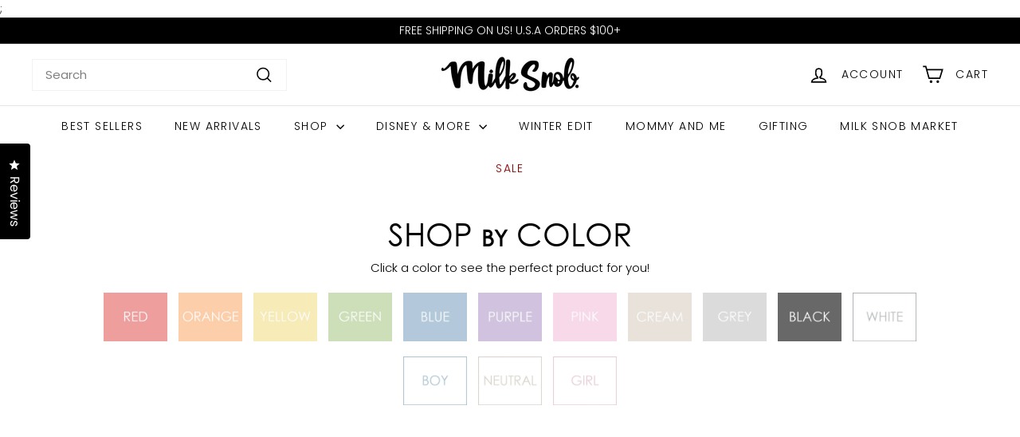

--- FILE ---
content_type: text/html; charset=utf-8
request_url: https://milksnob.com/collections/green
body_size: 51752
content:
<!doctype html>
<html class="no-js" lang="en" dir="ltr">
  <head>
    <meta charset="utf-8">
    <meta http-equiv="X-UA-Compatible" content="IE=edge,chrome=1">
    <meta name="viewport" content="width=device-width,initial-scale=1">
    <meta name="theme-color" content="#000000">
    <link rel="canonical" href="https://milksnob.com/collections/green">
    <link rel="preconnect" href="https://fonts.shopifycdn.com" crossorigin>
    <link rel="dns-prefetch" href="https://ajax.googleapis.com">
    <link rel="dns-prefetch" href="https://maps.googleapis.com">
    <link rel="dns-prefetch" href="https://maps.gstatic.com"><link rel="shortcut icon" href="//milksnob.com/cdn/shop/files/site_logo-01_32x32.jpg?v=1672643235" type="image/png">
<title>Milk Snob Green Collection</title>
<meta name="description" content="Buy Stylish And Comfortable Milk Snob Green Collection Of Blanket, Hat, Nursing Cover, Lovey And Sleep Bag At Best Price.">
<meta property="og:site_name" content="Milk Snob">
<meta property="og:url" content="https://milksnob.com/collections/green">
<meta property="og:title" content="Milk Snob Green Collection">
<meta property="og:type" content="website">
<meta property="og:description" content="Buy Stylish And Comfortable Milk Snob Green Collection Of Blanket, Hat, Nursing Cover, Lovey And Sleep Bag At Best Price."><meta property="og:image" content="http://milksnob.com/cdn/shop/files/Capture.jpg?v=1691426008">
  <meta property="og:image:secure_url" content="https://milksnob.com/cdn/shop/files/Capture.jpg?v=1691426008">
  <meta property="og:image:width" content="1332">
  <meta property="og:image:height" content="552"><meta name="twitter:site" content="@milk_snob">
<meta name="twitter:card" content="summary_large_image">
<meta name="twitter:title" content="Milk Snob Green Collection">
<meta name="twitter:description" content="Buy Stylish And Comfortable Milk Snob Green Collection Of Blanket, Hat, Nursing Cover, Lovey And Sleep Bag At Best Price.">

<style data-shopify>@font-face {
  font-family: Poppins;
  font-weight: 300;
  font-style: normal;
  font-display: swap;
  src: url("//milksnob.com/cdn/fonts/poppins/poppins_n3.05f58335c3209cce17da4f1f1ab324ebe2982441.woff2") format("woff2"),
       url("//milksnob.com/cdn/fonts/poppins/poppins_n3.6971368e1f131d2c8ff8e3a44a36b577fdda3ff5.woff") format("woff");
}

  @font-face {
  font-family: Poppins;
  font-weight: 300;
  font-style: normal;
  font-display: swap;
  src: url("//milksnob.com/cdn/fonts/poppins/poppins_n3.05f58335c3209cce17da4f1f1ab324ebe2982441.woff2") format("woff2"),
       url("//milksnob.com/cdn/fonts/poppins/poppins_n3.6971368e1f131d2c8ff8e3a44a36b577fdda3ff5.woff") format("woff");
}


  @font-face {
  font-family: Poppins;
  font-weight: 600;
  font-style: normal;
  font-display: swap;
  src: url("//milksnob.com/cdn/fonts/poppins/poppins_n6.aa29d4918bc243723d56b59572e18228ed0786f6.woff2") format("woff2"),
       url("//milksnob.com/cdn/fonts/poppins/poppins_n6.5f815d845fe073750885d5b7e619ee00e8111208.woff") format("woff");
}

  @font-face {
  font-family: Poppins;
  font-weight: 300;
  font-style: italic;
  font-display: swap;
  src: url("//milksnob.com/cdn/fonts/poppins/poppins_i3.8536b4423050219f608e17f134fe9ea3b01ed890.woff2") format("woff2"),
       url("//milksnob.com/cdn/fonts/poppins/poppins_i3.0f4433ada196bcabf726ed78f8e37e0995762f7f.woff") format("woff");
}

  @font-face {
  font-family: Poppins;
  font-weight: 600;
  font-style: italic;
  font-display: swap;
  src: url("//milksnob.com/cdn/fonts/poppins/poppins_i6.bb8044d6203f492888d626dafda3c2999253e8e9.woff2") format("woff2"),
       url("//milksnob.com/cdn/fonts/poppins/poppins_i6.e233dec1a61b1e7dead9f920159eda42280a02c3.woff") format("woff");
}

</style><link href="//milksnob.com/cdn/shop/t/188/assets/components.css?v=23038665936708810741761851155" rel="stylesheet" type="text/css" media="all" />

<style data-shopify>:root {
    --colorBody: #ffffff;
    --colorBodyAlpha05: rgba(255, 255, 255, 0.05);
    --colorBodyDim: #f2f2f2;

    --colorBorder: #f2f2f2;

    --colorBtnPrimary: #000000;
    --colorBtnPrimaryLight: #1a1a1a;
    --colorBtnPrimaryDim: #000000;
    --colorBtnPrimaryText: #ffffff;

    --colorCartDot: #ba4444;
    --colorCartDotText: #fff;

    --colorFooter: #ffffff;
    --colorFooterBorder: #f2f2f2;
    --colorFooterText: #242430;

    --colorLink: #000000;

    --colorModalBg: rgba(255, 255, 255, 0.6);

    --colorNav: #ffffff;
    --colorNavSearch: #ffffff;
    --colorNavText: #000000;

    --colorPrice: #1c1d1d;

    --colorSaleTag: #ba4444;
    --colorSaleTagText: #ffffff;

    --colorScheme1Text: #000000;
    --colorScheme1Bg: #ffffff;
    --colorScheme2Text: #000000;
    --colorScheme2Bg: #f2f2f2;
    --colorScheme3Text: #ffffff;
    --colorScheme3Bg: #000000;

    --colorTextBody: #000000;
    --colorTextBodyAlpha005: rgba(0, 0, 0, 0.05);
    --colorTextBodyAlpha008: rgba(0, 0, 0, 0.08);
    --colorTextSavings: #ba4444;

    --colorToolbar: #000000;
    --colorToolbarText: #ffffff;

    --urlIcoSelect: url(//milksnob.com/cdn/shop/t/188/assets/ico-select.svg);
    --urlSwirlSvg: url(//milksnob.com/cdn/shop/t/188/assets/swirl.svg);

    --header-padding-bottom: 0;

    --pageTopPadding: 35px;
    --pageNarrow: 780px;
    --pageWidthPadding: 40px;
    --gridGutter: 22px;
    --indexSectionPadding: 60px;
    --sectionHeaderBottom: 40px;
    --collapsibleIconWidth: 12px;

    --sizeChartMargin: 30px 0;
    --sizeChartIconMargin: 5px;

    --newsletterReminderPadding: 20px 30px 20px 25px;

    --textFrameMargin: 10px;

    /*Shop Pay Installments*/
    --color-body-text: #000000;
    --color-body: #ffffff;
    --color-bg: #ffffff;

    --typeHeaderPrimary: Poppins;
    --typeHeaderFallback: sans-serif;
    --typeHeaderSize: 30px;
    --typeHeaderWeight: 300;
    --typeHeaderLineHeight: 1.3;
    --typeHeaderSpacing: 0.0em;

    --typeBasePrimary:Poppins;
    --typeBaseFallback:sans-serif;
    --typeBaseSize: 15px;
    --typeBaseWeight: 300;
    --typeBaseSpacing: 0.0em;
    --typeBaseLineHeight: 1.5;

    --colorSmallImageBg: #ffffff;
    --colorSmallImageBgDark: #f7f7f7;
    --colorLargeImageBg: #ffffff;
    --colorLargeImageBgLight: #ffffff;

    --iconWeight: 4px;
    --iconLinecaps: miter;

    
      --buttonRadius: 0;
      --btnPadding: 11px 20px;
    

    
      --roundness: 0;
    

    
      --gridThickness: 0;
    

    --productTileMargin: 0%;
    --collectionTileMargin: 5%;

    --swatchSize: 40px;
  }

  @media screen and (max-width: 768px) {
    :root {
      --pageTopPadding: 15px;
      --pageNarrow: 330px;
      --pageWidthPadding: 17px;
      --gridGutter: 16px;
      --indexSectionPadding: 40px;
      --sectionHeaderBottom: 25px;
      --collapsibleIconWidth: 10px;
      --textFrameMargin: 7px;
      --typeBaseSize: 13px;

      
        --roundness: 0;
        --btnPadding: 9px 17px;
      
    }
  }</style>;
    
    <link href="//milksnob.com/cdn/shop/t/188/assets/custom.css?v=154972516346270883641761851157" rel="stylesheet" type="text/css" media="all" />
<style data-shopify>:root {
        --productGridPadding: 12px;
      }</style><script async crossorigin fetchpriority="high" src="/cdn/shopifycloud/importmap-polyfill/es-modules-shim.2.4.0.js"></script>
<script>
      document.documentElement.className = document.documentElement.className.replace('no-js', 'js');

      window.theme = window.theme || {};
      theme.routes = {
        home: "/",
        collections: "/collections",
        cart: "/cart.js",
        cartPage: "/cart",
        cartAdd: "/cart/add.js",
        cartChange: "/cart/change.js",
        search: "/search",
        predictiveSearch: "/search/suggest"
      };

      theme.strings = {
        soldOut: "Sold Out",
        unavailable: "Unavailable",
        inStockLabel: "In stock, ready to ship. Enjoy Free 60-Day Returns.",
        oneStockLabel: "Low stock - [count] item left",
        otherStockLabel: "Low stock - [count] items left",
        willNotShipUntil: "Ready to ship [date]",
        willBeInStockAfter: "Back in stock [date]",
        waitingForStock: "Backordered, shipping soon",
        savePrice: "Save [saved_amount]",
        cartEmpty: "Your cart is currently empty.",
        cartTermsConfirmation: "You must agree with the terms and conditions of sales to check out",
        searchCollections: "Collections",
        searchPages: "Pages",
        searchArticles: "Articles",
        maxQuantity: "You can only have [quantity] of [title] in your cart."
      };
      theme.settings = {
        cartType: "page",
        isCustomerTemplate: false,
        moneyFormat: "\u003cspan class=\"dollar\"\u003e$\u003c\/span\u003e{{amount}}",
        saveType: "dollar",
        productImageSize: "square",
        productImageCover: true,
        predictiveSearch: true,
        predictiveSearchType: null,
        superScriptSetting: true,
        superScriptPrice: true,
        quickView: false,
        quickAdd: true,
        themeName: 'Expanse',
        themeVersion: "5.2.1" // x-release-please-version
      };
    </script><script type="importmap">
{
  "imports": {
    "@archetype-themes/scripts/config": "//milksnob.com/cdn/shop/t/188/assets/config.js?v=95976828937475645771761851156",
    "@archetype-themes/scripts/helpers/a11y": "//milksnob.com/cdn/shop/t/188/assets/a11y.js?v=118065092949826047841761851146",
    "@archetype-themes/scripts/helpers/ajax-renderer": "//milksnob.com/cdn/shop/t/188/assets/ajax-renderer.js?v=100928873305606449171761851146",
    "@archetype-themes/scripts/helpers/currency": "//milksnob.com/cdn/shop/t/188/assets/currency.js?v=7073109214763046061761851156",
    "@archetype-themes/scripts/helpers/delegate": "//milksnob.com/cdn/shop/t/188/assets/delegate.js?v=149839824348477659831761851158",
    "@archetype-themes/scripts/helpers/init-globals": "//milksnob.com/cdn/shop/t/188/assets/init-globals.js?v=181475641737567220961761851209",
    "@archetype-themes/scripts/helpers/library-loader": "//milksnob.com/cdn/shop/t/188/assets/library-loader.js?v=156273567395030534951761851211",
    "@archetype-themes/scripts/helpers/rte": "//milksnob.com/cdn/shop/t/188/assets/rte.js?v=25912603626504680721761851224",
    "@archetype-themes/scripts/helpers/sections": "//milksnob.com/cdn/shop/t/188/assets/sections.js?v=182906742684709496481761851233",
    "@archetype-themes/scripts/helpers/size-drawer": "//milksnob.com/cdn/shop/t/188/assets/size-drawer.js?v=67462763974111650691761851233",
    "@archetype-themes/scripts/helpers/utils": "//milksnob.com/cdn/shop/t/188/assets/utils.js?v=117964846174238173191761851237",
    "@archetype-themes/scripts/helpers/vimeo": "//milksnob.com/cdn/shop/t/188/assets/vimeo.js?v=24358449204266797831761851239",
    "@archetype-themes/scripts/helpers/youtube": "//milksnob.com/cdn/shop/t/188/assets/youtube.js?v=65638137014896701821761851240",
    "@archetype-themes/scripts/modules/animation-observer": "//milksnob.com/cdn/shop/t/188/assets/animation-observer.js?v=153879372474529029271761851147",
    "@archetype-themes/scripts/modules/cart-api": "//milksnob.com/cdn/shop/t/188/assets/cart-api.js?v=93416222499431499891761851153",
    "@archetype-themes/scripts/modules/cart-drawer": "//milksnob.com/cdn/shop/t/188/assets/cart-drawer.js?v=22319036241739343301761851153",
    "@archetype-themes/scripts/modules/cart-form": "//milksnob.com/cdn/shop/t/188/assets/cart-form.js?v=7359676928425491331761851153",
    "@archetype-themes/scripts/modules/collapsibles": "//milksnob.com/cdn/shop/t/188/assets/collapsibles.js?v=20772374232124797641761851154",
    "@archetype-themes/scripts/modules/collection-sidebar": "//milksnob.com/cdn/shop/t/188/assets/collection-sidebar.js?v=11139703187251763651761851154",
    "@archetype-themes/scripts/modules/collection-template": "//milksnob.com/cdn/shop/t/188/assets/collection-template.js?v=140554359979706354581761851155",
    "@archetype-themes/scripts/modules/disclosure": "//milksnob.com/cdn/shop/t/188/assets/disclosure.js?v=67772127279384659731761851158",
    "@archetype-themes/scripts/modules/drawers": "//milksnob.com/cdn/shop/t/188/assets/drawers.js?v=41461249279569037491761851159",
    "@archetype-themes/scripts/modules/header-nav": "//milksnob.com/cdn/shop/t/188/assets/header-nav.js?v=177096878740680116051761851161",
    "@archetype-themes/scripts/modules/header-search": "//milksnob.com/cdn/shop/t/188/assets/header-search.js?v=111541059953386463491761851162",
    "@archetype-themes/scripts/modules/mobile-nav": "//milksnob.com/cdn/shop/t/188/assets/mobile-nav.js?v=114965420791451121061761851212",
    "@archetype-themes/scripts/modules/modal": "//milksnob.com/cdn/shop/t/188/assets/modal.js?v=134597060909170760981761851213",
    "@archetype-themes/scripts/modules/parallax": "//milksnob.com/cdn/shop/t/188/assets/parallax.js?v=52940338558575531261761851216",
    "@archetype-themes/scripts/modules/photoswipe": "//milksnob.com/cdn/shop/t/188/assets/photoswipe.js?v=165549100180449799241761851217",
    "@archetype-themes/scripts/modules/product-media": "//milksnob.com/cdn/shop/t/188/assets/product-media.js?v=100982122737231373481761851221",
    "@archetype-themes/scripts/modules/product-recommendations": "//milksnob.com/cdn/shop/t/188/assets/product-recommendations.js?v=129269900080061478331761851222",
    "@archetype-themes/scripts/modules/quantity-selectors": "//milksnob.com/cdn/shop/t/188/assets/quantity-selectors.js?v=39825656135086092811761851223",
    "@archetype-themes/scripts/modules/slideshow": "//milksnob.com/cdn/shop/t/188/assets/slideshow.js?v=106802085190232014981761851234",
    "@archetype-themes/scripts/modules/swatches": "//milksnob.com/cdn/shop/t/188/assets/swatches.js?v=27943298151903503821761851235",
    "@archetype-themes/scripts/modules/tool-tip": "//milksnob.com/cdn/shop/t/188/assets/tool-tip.js?v=21675976537915012111761851237",
    "@archetype-themes/scripts/modules/tool-tip-trigger": "//milksnob.com/cdn/shop/t/188/assets/tool-tip-trigger.js?v=140183424560662924111761851236",
    "@archetype-themes/scripts/modules/video-modal": "//milksnob.com/cdn/shop/t/188/assets/video-modal.js?v=124352799055401291551761851238",
    "@archetype-themes/scripts/modules/video-section": "//milksnob.com/cdn/shop/t/188/assets/video-section.js?v=160666745868686885001761851239",
    "@archetype-themes/scripts/vendors/animape": "//milksnob.com/cdn/shop/t/188/assets/animape.js?v=69069856923752907281761851147",
    "@archetype-themes/scripts/vendors/flickity": "//milksnob.com/cdn/shop/t/188/assets/flickity.js?v=128155267415939108511761851160",
    "@archetype-themes/scripts/vendors/flickity-fade": "//milksnob.com/cdn/shop/t/188/assets/flickity-fade.js?v=46741697477679047371761851160",
    "@archetype-themes/scripts/vendors/photoswipe-ui-default.min": "//milksnob.com/cdn/shop/t/188/assets/photoswipe-ui-default.min.js?v=23071875046386290851761851217",
    "@archetype-themes/scripts/vendors/photoswipe.min": "//milksnob.com/cdn/shop/t/188/assets/photoswipe.min.js?v=47396415601861281921761851218",
    "@archetype-themes/utils/pubsub": "//milksnob.com/cdn/shop/t/188/assets/pubsub.js?v=170887502973045284781761851222",
    "components/announcement-bar": "//milksnob.com/cdn/shop/t/188/assets/announcement-bar.js?v=61239492037021845891761851148",
    "components/block-buy-buttons": "//milksnob.com/cdn/shop/t/188/assets/block-buy-buttons.js?v=148958496432830410761761851148",
    "components/block-contact": "//milksnob.com/cdn/shop/t/188/assets/block-contact.js?v=78355411751615558911761851149",
    "components/block-description": "//milksnob.com/cdn/shop/t/188/assets/block-description.js?v=81077347419709677141761851149",
    "components/block-price": "//milksnob.com/cdn/shop/t/188/assets/block-price.js?v=129702681217586970991761851149",
    "components/block-quantity-selector": "//milksnob.com/cdn/shop/t/188/assets/block-quantity-selector.js?v=117475072784309989681761851150",
    "components/block-tab": "//milksnob.com/cdn/shop/t/188/assets/block-tab.js?v=26040362447511671711761851151",
    "components/block-variant-picker": "//milksnob.com/cdn/shop/t/188/assets/block-variant-picker.js?v=71031908405311637371761851152",
    "components/gift-card-recipient-form": "//milksnob.com/cdn/shop/t/188/assets/gift-card-recipient-form.js?v=64755253772159527141761851161",
    "components/icon": "//milksnob.com/cdn/shop/t/188/assets/icon.js?v=3434008020053097731761851207",
    "components/image-element": "//milksnob.com/cdn/shop/t/188/assets/image-element.js?v=162387049124185673971761851208",
    "components/newsletter-reminder": "//milksnob.com/cdn/shop/t/188/assets/newsletter-reminder.js?v=93831542396994015031761851213",
    "components/predictive-search": "//milksnob.com/cdn/shop/t/188/assets/predictive-search.js?v=99835546545337592591761851219",
    "components/price-range": "//milksnob.com/cdn/shop/t/188/assets/price-range.js?v=107536712590459768541761851219",
    "components/product-grid-item": "//milksnob.com/cdn/shop/t/188/assets/product-grid-item.js?v=153768860261134489091761851219",
    "components/product-images": "//milksnob.com/cdn/shop/t/188/assets/product-images.js?v=19840493339997662951761851220",
    "components/custom-zoom": "//milksnob.com/cdn/shop/t/188/assets/custom.js?v=180285193826525747041761851157",
    "components/product-inventory": "//milksnob.com/cdn/shop/t/188/assets/product-inventory.js?v=61257431154298704481761851221",
    "components/quick-add": "//milksnob.com/cdn/shop/t/188/assets/quick-add.js?v=84869847978932223941761851223",
    "components/quick-shop": "//milksnob.com/cdn/shop/t/188/assets/quick-shop.js?v=122648007643428631321761851224",
    "components/section-advanced-accordion": "//milksnob.com/cdn/shop/t/188/assets/section-advanced-accordion.js?v=50423659066538531211761851225",
    "components/section-age-verification-popup": "//milksnob.com/cdn/shop/t/188/assets/section-age-verification-popup.js?v=160720330590333804831761851225",
    "components/section-background-image-text": "//milksnob.com/cdn/shop/t/188/assets/section-background-image-text.js?v=17382720343615129641761851226",
    "components/section-collection-header": "//milksnob.com/cdn/shop/t/188/assets/section-collection-header.js?v=156062324844396076361761851226",
    "components/section-countdown": "//milksnob.com/cdn/shop/t/188/assets/section-countdown.js?v=109956453145979029921761851226",
    "components/section-footer": "//milksnob.com/cdn/shop/t/188/assets/section-footer.js?v=37607697474596166191761851227",
    "components/section-header": "//milksnob.com/cdn/shop/t/188/assets/section-header.js?v=143928937928229288231761851227",
    "components/section-hotspots": "//milksnob.com/cdn/shop/t/188/assets/section-hotspots.js?v=19511526374408459341761851228",
    "components/section-image-compare": "//milksnob.com/cdn/shop/t/188/assets/section-image-compare.js?v=10475097497223987121761851228",
    "components/section-main-cart": "//milksnob.com/cdn/shop/t/188/assets/section-main-cart.js?v=26599160823898921641761851229",
    "components/section-map": "//milksnob.com/cdn/shop/t/188/assets/section-map.js?v=152624484441567095391761851229",
    "components/section-more-products-vendor": "//milksnob.com/cdn/shop/t/188/assets/section-more-products-vendor.js?v=29313179064253651681761851230",
    "components/section-newsletter-popup": "//milksnob.com/cdn/shop/t/188/assets/section-newsletter-popup.js?v=170012379161222995921761851230",
    "components/section-password-header": "//milksnob.com/cdn/shop/t/188/assets/section-password-header.js?v=98933886638236819401761851231",
    "components/section-recently-viewed": "//milksnob.com/cdn/shop/t/188/assets/section-recently-viewed.js?v=173223767998598904081761851231",
    "components/section-testimonials": "//milksnob.com/cdn/shop/t/188/assets/section-testimonials.js?v=143293272721059783851761851232",
    "components/section-toolbar": "//milksnob.com/cdn/shop/t/188/assets/section-toolbar.js?v=10748245694607098671761851232",
    "components/store-availability": "//milksnob.com/cdn/shop/t/188/assets/store-availability.js?v=30314316816638668131761851235",
    "components/variant-sku": "//milksnob.com/cdn/shop/t/188/assets/variant-sku.js?v=61072944307078446061761851238",
    "js-cookie": "//milksnob.com/cdn/shop/t/188/assets/js.cookie.mjs?v=38015963105781969301761851210",
    "nouislider": "//milksnob.com/cdn/shop/t/188/assets/nouislider.js?v=100438778919154896961761851214"
  }
}
</script>
<script>
  if (!(HTMLScriptElement.supports && HTMLScriptElement.supports('importmap'))) {
    const el = document.createElement('script')
    el.async = true
    el.src = "//milksnob.com/cdn/shop/t/188/assets/es-module-shims.min.js?v=3197203922110785981761851159"
    document.head.appendChild(el)
  }
</script>

<script type="module" src="//milksnob.com/cdn/shop/t/188/assets/is-land.min.js?v=92343381495565747271761851210"></script>



<script type="module">
  try {
    const importMap = document.querySelector('script[type="importmap"]')
    const importMapJson = JSON.parse(importMap.textContent)
    const importMapModules = Object.values(importMapJson.imports)
    for (let i = 0; i < importMapModules.length; i++) {
      const link = document.createElement('link')
      link.rel = 'modulepreload'
      link.href = importMapModules[i]
      document.head.appendChild(link)
    }
  } catch (e) {
    console.error(e)
  }
</script>
<script>window.performance && window.performance.mark && window.performance.mark('shopify.content_for_header.start');</script><meta name="google-site-verification" content="jPKkltX2Imw73LE4j4xwi-DNOQBs3yzRH6ZgNqP47OA">
<meta id="shopify-digital-wallet" name="shopify-digital-wallet" content="/8630768/digital_wallets/dialog">
<meta name="shopify-checkout-api-token" content="49e0deeaf7564d7a1205b45b0cd8fbb2">
<meta id="in-context-paypal-metadata" data-shop-id="8630768" data-venmo-supported="true" data-environment="production" data-locale="en_US" data-paypal-v4="true" data-currency="USD">
<link rel="alternate" type="application/atom+xml" title="Feed" href="/collections/green.atom" />
<link rel="alternate" hreflang="x-default" href="https://milksnob.com/collections/green">
<link rel="alternate" hreflang="en-CA" href="https://milksnob.com/en-ca/collections/green">
<link rel="alternate" hreflang="en-US" href="https://milksnob.com/collections/green">
<link rel="alternate" type="application/json+oembed" href="https://milksnob.com/collections/green.oembed">
<script async="async" src="/checkouts/internal/preloads.js?locale=en-US"></script>
<link rel="preconnect" href="https://shop.app" crossorigin="anonymous">
<script async="async" src="https://shop.app/checkouts/internal/preloads.js?locale=en-US&shop_id=8630768" crossorigin="anonymous"></script>
<script id="apple-pay-shop-capabilities" type="application/json">{"shopId":8630768,"countryCode":"US","currencyCode":"USD","merchantCapabilities":["supports3DS"],"merchantId":"gid:\/\/shopify\/Shop\/8630768","merchantName":"Milk Snob","requiredBillingContactFields":["postalAddress","email","phone"],"requiredShippingContactFields":["postalAddress","email","phone"],"shippingType":"shipping","supportedNetworks":["visa","masterCard","amex","discover","elo","jcb"],"total":{"type":"pending","label":"Milk Snob","amount":"1.00"},"shopifyPaymentsEnabled":true,"supportsSubscriptions":true}</script>
<script id="shopify-features" type="application/json">{"accessToken":"49e0deeaf7564d7a1205b45b0cd8fbb2","betas":["rich-media-storefront-analytics"],"domain":"milksnob.com","predictiveSearch":true,"shopId":8630768,"locale":"en"}</script>
<script>var Shopify = Shopify || {};
Shopify.shop = "milk-snob.myshopify.com";
Shopify.locale = "en";
Shopify.currency = {"active":"USD","rate":"1.0"};
Shopify.country = "US";
Shopify.theme = {"name":"Expanse [Updated] - BFCM UPDATES","id":135592083519,"schema_name":"Expanse","schema_version":"5.2.1","theme_store_id":902,"role":"main"};
Shopify.theme.handle = "null";
Shopify.theme.style = {"id":null,"handle":null};
Shopify.cdnHost = "milksnob.com/cdn";
Shopify.routes = Shopify.routes || {};
Shopify.routes.root = "/";</script>
<script type="module">!function(o){(o.Shopify=o.Shopify||{}).modules=!0}(window);</script>
<script>!function(o){function n(){var o=[];function n(){o.push(Array.prototype.slice.apply(arguments))}return n.q=o,n}var t=o.Shopify=o.Shopify||{};t.loadFeatures=n(),t.autoloadFeatures=n()}(window);</script>
<script>
  window.ShopifyPay = window.ShopifyPay || {};
  window.ShopifyPay.apiHost = "shop.app\/pay";
  window.ShopifyPay.redirectState = null;
</script>
<script id="shop-js-analytics" type="application/json">{"pageType":"collection"}</script>
<script defer="defer" async type="module" src="//milksnob.com/cdn/shopifycloud/shop-js/modules/v2/client.init-shop-cart-sync_BN7fPSNr.en.esm.js"></script>
<script defer="defer" async type="module" src="//milksnob.com/cdn/shopifycloud/shop-js/modules/v2/chunk.common_Cbph3Kss.esm.js"></script>
<script defer="defer" async type="module" src="//milksnob.com/cdn/shopifycloud/shop-js/modules/v2/chunk.modal_DKumMAJ1.esm.js"></script>
<script type="module">
  await import("//milksnob.com/cdn/shopifycloud/shop-js/modules/v2/client.init-shop-cart-sync_BN7fPSNr.en.esm.js");
await import("//milksnob.com/cdn/shopifycloud/shop-js/modules/v2/chunk.common_Cbph3Kss.esm.js");
await import("//milksnob.com/cdn/shopifycloud/shop-js/modules/v2/chunk.modal_DKumMAJ1.esm.js");

  window.Shopify.SignInWithShop?.initShopCartSync?.({"fedCMEnabled":true,"windoidEnabled":true});

</script>
<script>
  window.Shopify = window.Shopify || {};
  if (!window.Shopify.featureAssets) window.Shopify.featureAssets = {};
  window.Shopify.featureAssets['shop-js'] = {"shop-cart-sync":["modules/v2/client.shop-cart-sync_CJVUk8Jm.en.esm.js","modules/v2/chunk.common_Cbph3Kss.esm.js","modules/v2/chunk.modal_DKumMAJ1.esm.js"],"init-fed-cm":["modules/v2/client.init-fed-cm_7Fvt41F4.en.esm.js","modules/v2/chunk.common_Cbph3Kss.esm.js","modules/v2/chunk.modal_DKumMAJ1.esm.js"],"init-shop-email-lookup-coordinator":["modules/v2/client.init-shop-email-lookup-coordinator_Cc088_bR.en.esm.js","modules/v2/chunk.common_Cbph3Kss.esm.js","modules/v2/chunk.modal_DKumMAJ1.esm.js"],"init-windoid":["modules/v2/client.init-windoid_hPopwJRj.en.esm.js","modules/v2/chunk.common_Cbph3Kss.esm.js","modules/v2/chunk.modal_DKumMAJ1.esm.js"],"shop-button":["modules/v2/client.shop-button_B0jaPSNF.en.esm.js","modules/v2/chunk.common_Cbph3Kss.esm.js","modules/v2/chunk.modal_DKumMAJ1.esm.js"],"shop-cash-offers":["modules/v2/client.shop-cash-offers_DPIskqss.en.esm.js","modules/v2/chunk.common_Cbph3Kss.esm.js","modules/v2/chunk.modal_DKumMAJ1.esm.js"],"shop-toast-manager":["modules/v2/client.shop-toast-manager_CK7RT69O.en.esm.js","modules/v2/chunk.common_Cbph3Kss.esm.js","modules/v2/chunk.modal_DKumMAJ1.esm.js"],"init-shop-cart-sync":["modules/v2/client.init-shop-cart-sync_BN7fPSNr.en.esm.js","modules/v2/chunk.common_Cbph3Kss.esm.js","modules/v2/chunk.modal_DKumMAJ1.esm.js"],"init-customer-accounts-sign-up":["modules/v2/client.init-customer-accounts-sign-up_CfPf4CXf.en.esm.js","modules/v2/client.shop-login-button_DeIztwXF.en.esm.js","modules/v2/chunk.common_Cbph3Kss.esm.js","modules/v2/chunk.modal_DKumMAJ1.esm.js"],"pay-button":["modules/v2/client.pay-button_CgIwFSYN.en.esm.js","modules/v2/chunk.common_Cbph3Kss.esm.js","modules/v2/chunk.modal_DKumMAJ1.esm.js"],"init-customer-accounts":["modules/v2/client.init-customer-accounts_DQ3x16JI.en.esm.js","modules/v2/client.shop-login-button_DeIztwXF.en.esm.js","modules/v2/chunk.common_Cbph3Kss.esm.js","modules/v2/chunk.modal_DKumMAJ1.esm.js"],"avatar":["modules/v2/client.avatar_BTnouDA3.en.esm.js"],"init-shop-for-new-customer-accounts":["modules/v2/client.init-shop-for-new-customer-accounts_CsZy_esa.en.esm.js","modules/v2/client.shop-login-button_DeIztwXF.en.esm.js","modules/v2/chunk.common_Cbph3Kss.esm.js","modules/v2/chunk.modal_DKumMAJ1.esm.js"],"shop-follow-button":["modules/v2/client.shop-follow-button_BRMJjgGd.en.esm.js","modules/v2/chunk.common_Cbph3Kss.esm.js","modules/v2/chunk.modal_DKumMAJ1.esm.js"],"checkout-modal":["modules/v2/client.checkout-modal_B9Drz_yf.en.esm.js","modules/v2/chunk.common_Cbph3Kss.esm.js","modules/v2/chunk.modal_DKumMAJ1.esm.js"],"shop-login-button":["modules/v2/client.shop-login-button_DeIztwXF.en.esm.js","modules/v2/chunk.common_Cbph3Kss.esm.js","modules/v2/chunk.modal_DKumMAJ1.esm.js"],"lead-capture":["modules/v2/client.lead-capture_DXYzFM3R.en.esm.js","modules/v2/chunk.common_Cbph3Kss.esm.js","modules/v2/chunk.modal_DKumMAJ1.esm.js"],"shop-login":["modules/v2/client.shop-login_CA5pJqmO.en.esm.js","modules/v2/chunk.common_Cbph3Kss.esm.js","modules/v2/chunk.modal_DKumMAJ1.esm.js"],"payment-terms":["modules/v2/client.payment-terms_BxzfvcZJ.en.esm.js","modules/v2/chunk.common_Cbph3Kss.esm.js","modules/v2/chunk.modal_DKumMAJ1.esm.js"]};
</script>
<script>(function() {
  var isLoaded = false;
  function asyncLoad() {
    if (isLoaded) return;
    isLoaded = true;
    var urls = ["https:\/\/apps.bazaarvoice.com\/deployments\/milksnob\/main_site\/production\/en_US\/bv.js?shop=milk-snob.myshopify.com","https:\/\/static.returngo.ai\/master.returngo.ai\/returngo.min.js?shop=milk-snob.myshopify.com","https:\/\/cdn.getcarro.com\/script-tags\/all\/nb-101920173500.js?shop=milk-snob.myshopify.com","https:\/\/customer-first-focus.b-cdn.net\/cffOrderifyLoader_min.js?shop=milk-snob.myshopify.com"];
    for (var i = 0; i < urls.length; i++) {
      var s = document.createElement('script');
      s.type = 'text/javascript';
      s.async = true;
      s.src = urls[i];
      var x = document.getElementsByTagName('script')[0];
      x.parentNode.insertBefore(s, x);
    }
  };
  if(window.attachEvent) {
    window.attachEvent('onload', asyncLoad);
  } else {
    window.addEventListener('load', asyncLoad, false);
  }
})();</script>
<script id="__st">var __st={"a":8630768,"offset":-21600,"reqid":"3862dbf7-9be8-4fc0-86fc-9f0de2d76917-1770134157","pageurl":"milksnob.com\/collections\/green","u":"e05572c1e405","p":"collection","rtyp":"collection","rid":261021696063};</script>
<script>window.ShopifyPaypalV4VisibilityTracking = true;</script>
<script id="captcha-bootstrap">!function(){'use strict';const t='contact',e='account',n='new_comment',o=[[t,t],['blogs',n],['comments',n],[t,'customer']],c=[[e,'customer_login'],[e,'guest_login'],[e,'recover_customer_password'],[e,'create_customer']],r=t=>t.map((([t,e])=>`form[action*='/${t}']:not([data-nocaptcha='true']) input[name='form_type'][value='${e}']`)).join(','),a=t=>()=>t?[...document.querySelectorAll(t)].map((t=>t.form)):[];function s(){const t=[...o],e=r(t);return a(e)}const i='password',u='form_key',d=['recaptcha-v3-token','g-recaptcha-response','h-captcha-response',i],f=()=>{try{return window.sessionStorage}catch{return}},m='__shopify_v',_=t=>t.elements[u];function p(t,e,n=!1){try{const o=window.sessionStorage,c=JSON.parse(o.getItem(e)),{data:r}=function(t){const{data:e,action:n}=t;return t[m]||n?{data:e,action:n}:{data:t,action:n}}(c);for(const[e,n]of Object.entries(r))t.elements[e]&&(t.elements[e].value=n);n&&o.removeItem(e)}catch(o){console.error('form repopulation failed',{error:o})}}const l='form_type',E='cptcha';function T(t){t.dataset[E]=!0}const w=window,h=w.document,L='Shopify',v='ce_forms',y='captcha';let A=!1;((t,e)=>{const n=(g='f06e6c50-85a8-45c8-87d0-21a2b65856fe',I='https://cdn.shopify.com/shopifycloud/storefront-forms-hcaptcha/ce_storefront_forms_captcha_hcaptcha.v1.5.2.iife.js',D={infoText:'Protected by hCaptcha',privacyText:'Privacy',termsText:'Terms'},(t,e,n)=>{const o=w[L][v],c=o.bindForm;if(c)return c(t,g,e,D).then(n);var r;o.q.push([[t,g,e,D],n]),r=I,A||(h.body.append(Object.assign(h.createElement('script'),{id:'captcha-provider',async:!0,src:r})),A=!0)});var g,I,D;w[L]=w[L]||{},w[L][v]=w[L][v]||{},w[L][v].q=[],w[L][y]=w[L][y]||{},w[L][y].protect=function(t,e){n(t,void 0,e),T(t)},Object.freeze(w[L][y]),function(t,e,n,w,h,L){const[v,y,A,g]=function(t,e,n){const i=e?o:[],u=t?c:[],d=[...i,...u],f=r(d),m=r(i),_=r(d.filter((([t,e])=>n.includes(e))));return[a(f),a(m),a(_),s()]}(w,h,L),I=t=>{const e=t.target;return e instanceof HTMLFormElement?e:e&&e.form},D=t=>v().includes(t);t.addEventListener('submit',(t=>{const e=I(t);if(!e)return;const n=D(e)&&!e.dataset.hcaptchaBound&&!e.dataset.recaptchaBound,o=_(e),c=g().includes(e)&&(!o||!o.value);(n||c)&&t.preventDefault(),c&&!n&&(function(t){try{if(!f())return;!function(t){const e=f();if(!e)return;const n=_(t);if(!n)return;const o=n.value;o&&e.removeItem(o)}(t);const e=Array.from(Array(32),(()=>Math.random().toString(36)[2])).join('');!function(t,e){_(t)||t.append(Object.assign(document.createElement('input'),{type:'hidden',name:u})),t.elements[u].value=e}(t,e),function(t,e){const n=f();if(!n)return;const o=[...t.querySelectorAll(`input[type='${i}']`)].map((({name:t})=>t)),c=[...d,...o],r={};for(const[a,s]of new FormData(t).entries())c.includes(a)||(r[a]=s);n.setItem(e,JSON.stringify({[m]:1,action:t.action,data:r}))}(t,e)}catch(e){console.error('failed to persist form',e)}}(e),e.submit())}));const S=(t,e)=>{t&&!t.dataset[E]&&(n(t,e.some((e=>e===t))),T(t))};for(const o of['focusin','change'])t.addEventListener(o,(t=>{const e=I(t);D(e)&&S(e,y())}));const B=e.get('form_key'),M=e.get(l),P=B&&M;t.addEventListener('DOMContentLoaded',(()=>{const t=y();if(P)for(const e of t)e.elements[l].value===M&&p(e,B);[...new Set([...A(),...v().filter((t=>'true'===t.dataset.shopifyCaptcha))])].forEach((e=>S(e,t)))}))}(h,new URLSearchParams(w.location.search),n,t,e,['guest_login'])})(!0,!0)}();</script>
<script integrity="sha256-4kQ18oKyAcykRKYeNunJcIwy7WH5gtpwJnB7kiuLZ1E=" data-source-attribution="shopify.loadfeatures" defer="defer" src="//milksnob.com/cdn/shopifycloud/storefront/assets/storefront/load_feature-a0a9edcb.js" crossorigin="anonymous"></script>
<script crossorigin="anonymous" defer="defer" src="//milksnob.com/cdn/shopifycloud/storefront/assets/shopify_pay/storefront-65b4c6d7.js?v=20250812"></script>
<script data-source-attribution="shopify.dynamic_checkout.dynamic.init">var Shopify=Shopify||{};Shopify.PaymentButton=Shopify.PaymentButton||{isStorefrontPortableWallets:!0,init:function(){window.Shopify.PaymentButton.init=function(){};var t=document.createElement("script");t.src="https://milksnob.com/cdn/shopifycloud/portable-wallets/latest/portable-wallets.en.js",t.type="module",document.head.appendChild(t)}};
</script>
<script data-source-attribution="shopify.dynamic_checkout.buyer_consent">
  function portableWalletsHideBuyerConsent(e){var t=document.getElementById("shopify-buyer-consent"),n=document.getElementById("shopify-subscription-policy-button");t&&n&&(t.classList.add("hidden"),t.setAttribute("aria-hidden","true"),n.removeEventListener("click",e))}function portableWalletsShowBuyerConsent(e){var t=document.getElementById("shopify-buyer-consent"),n=document.getElementById("shopify-subscription-policy-button");t&&n&&(t.classList.remove("hidden"),t.removeAttribute("aria-hidden"),n.addEventListener("click",e))}window.Shopify?.PaymentButton&&(window.Shopify.PaymentButton.hideBuyerConsent=portableWalletsHideBuyerConsent,window.Shopify.PaymentButton.showBuyerConsent=portableWalletsShowBuyerConsent);
</script>
<script data-source-attribution="shopify.dynamic_checkout.cart.bootstrap">document.addEventListener("DOMContentLoaded",(function(){function t(){return document.querySelector("shopify-accelerated-checkout-cart, shopify-accelerated-checkout")}if(t())Shopify.PaymentButton.init();else{new MutationObserver((function(e,n){t()&&(Shopify.PaymentButton.init(),n.disconnect())})).observe(document.body,{childList:!0,subtree:!0})}}));
</script>
<script id='scb4127' type='text/javascript' async='' src='https://milksnob.com/cdn/shopifycloud/privacy-banner/storefront-banner.js'></script><link id="shopify-accelerated-checkout-styles" rel="stylesheet" media="screen" href="https://milksnob.com/cdn/shopifycloud/portable-wallets/latest/accelerated-checkout-backwards-compat.css" crossorigin="anonymous">
<style id="shopify-accelerated-checkout-cart">
        #shopify-buyer-consent {
  margin-top: 1em;
  display: inline-block;
  width: 100%;
}

#shopify-buyer-consent.hidden {
  display: none;
}

#shopify-subscription-policy-button {
  background: none;
  border: none;
  padding: 0;
  text-decoration: underline;
  font-size: inherit;
  cursor: pointer;
}

#shopify-subscription-policy-button::before {
  box-shadow: none;
}

      </style>

<script>window.performance && window.performance.mark && window.performance.mark('shopify.content_for_header.end');</script>

    <script src="//milksnob.com/cdn/shop/t/188/assets/theme.js?v=77167323714411244521761851236" defer="defer"></script>
  <!-- BEGIN app block: shopify://apps/klaviyo-email-marketing-sms/blocks/klaviyo-onsite-embed/2632fe16-c075-4321-a88b-50b567f42507 -->












  <script async src="https://static.klaviyo.com/onsite/js/KA8GuG/klaviyo.js?company_id=KA8GuG"></script>
  <script>!function(){if(!window.klaviyo){window._klOnsite=window._klOnsite||[];try{window.klaviyo=new Proxy({},{get:function(n,i){return"push"===i?function(){var n;(n=window._klOnsite).push.apply(n,arguments)}:function(){for(var n=arguments.length,o=new Array(n),w=0;w<n;w++)o[w]=arguments[w];var t="function"==typeof o[o.length-1]?o.pop():void 0,e=new Promise((function(n){window._klOnsite.push([i].concat(o,[function(i){t&&t(i),n(i)}]))}));return e}}})}catch(n){window.klaviyo=window.klaviyo||[],window.klaviyo.push=function(){var n;(n=window._klOnsite).push.apply(n,arguments)}}}}();</script>

  




  <script>
    window.klaviyoReviewsProductDesignMode = false
  </script>







<!-- END app block --><!-- BEGIN app block: shopify://apps/okendo/blocks/theme-settings/bb689e69-ea70-4661-8fb7-ad24a2e23c29 --><!-- BEGIN app snippet: header-metafields -->










    <style data-oke-reviews-version="0.82.1" type="text/css" data-href="https://d3hw6dc1ow8pp2.cloudfront.net/reviews-widget-plus/css/okendo-reviews-styles.9d163ae1.css"></style><style data-oke-reviews-version="0.82.1" type="text/css" data-href="https://d3hw6dc1ow8pp2.cloudfront.net/reviews-widget-plus/css/modules/okendo-star-rating.4cb378a8.css"></style><style data-oke-reviews-version="0.82.1" type="text/css" data-href="https://d3hw6dc1ow8pp2.cloudfront.net/reviews-widget-plus/css/modules/okendo-reviews-keywords.0942444f.css"></style><style data-oke-reviews-version="0.82.1" type="text/css" data-href="https://d3hw6dc1ow8pp2.cloudfront.net/reviews-widget-plus/css/modules/okendo-reviews-summary.a0c9d7d6.css"></style><style type="text/css">.okeReviews[data-oke-container],div.okeReviews{font-size:14px;font-size:var(--oke-text-regular);font-weight:400;font-family:var(--oke-text-fontFamily);line-height:1.6}.okeReviews[data-oke-container] *,.okeReviews[data-oke-container] :after,.okeReviews[data-oke-container] :before,div.okeReviews *,div.okeReviews :after,div.okeReviews :before{box-sizing:border-box}.okeReviews[data-oke-container] h1,.okeReviews[data-oke-container] h2,.okeReviews[data-oke-container] h3,.okeReviews[data-oke-container] h4,.okeReviews[data-oke-container] h5,.okeReviews[data-oke-container] h6,div.okeReviews h1,div.okeReviews h2,div.okeReviews h3,div.okeReviews h4,div.okeReviews h5,div.okeReviews h6{font-size:1em;font-weight:400;line-height:1.4;margin:0}.okeReviews[data-oke-container] ul,div.okeReviews ul{padding:0;margin:0}.okeReviews[data-oke-container] li,div.okeReviews li{list-style-type:none;padding:0}.okeReviews[data-oke-container] p,div.okeReviews p{line-height:1.8;margin:0 0 4px}.okeReviews[data-oke-container] p:last-child,div.okeReviews p:last-child{margin-bottom:0}.okeReviews[data-oke-container] a,div.okeReviews a{text-decoration:none;color:inherit}.okeReviews[data-oke-container] button,div.okeReviews button{border-radius:0;border:0;box-shadow:none;margin:0;width:auto;min-width:auto;padding:0;background-color:transparent;min-height:auto}.okeReviews[data-oke-container] button,.okeReviews[data-oke-container] input,.okeReviews[data-oke-container] select,.okeReviews[data-oke-container] textarea,div.okeReviews button,div.okeReviews input,div.okeReviews select,div.okeReviews textarea{font-family:inherit;font-size:1em}.okeReviews[data-oke-container] label,.okeReviews[data-oke-container] select,div.okeReviews label,div.okeReviews select{display:inline}.okeReviews[data-oke-container] select,div.okeReviews select{width:auto}.okeReviews[data-oke-container] article,.okeReviews[data-oke-container] aside,div.okeReviews article,div.okeReviews aside{margin:0}.okeReviews[data-oke-container] table,div.okeReviews table{background:transparent;border:0;border-collapse:collapse;border-spacing:0;font-family:inherit;font-size:1em;table-layout:auto}.okeReviews[data-oke-container] table td,.okeReviews[data-oke-container] table th,.okeReviews[data-oke-container] table tr,div.okeReviews table td,div.okeReviews table th,div.okeReviews table tr{border:0;font-family:inherit;font-size:1em}.okeReviews[data-oke-container] table td,.okeReviews[data-oke-container] table th,div.okeReviews table td,div.okeReviews table th{background:transparent;font-weight:400;letter-spacing:normal;padding:0;text-align:left;text-transform:none;vertical-align:middle}.okeReviews[data-oke-container] table tr:hover td,.okeReviews[data-oke-container] table tr:hover th,div.okeReviews table tr:hover td,div.okeReviews table tr:hover th{background:transparent}.okeReviews[data-oke-container] fieldset,div.okeReviews fieldset{border:0;padding:0;margin:0;min-width:0}.okeReviews[data-oke-container] img,.okeReviews[data-oke-container] svg,div.okeReviews img,div.okeReviews svg{max-width:none}.okeReviews[data-oke-container] div:empty,div.okeReviews div:empty{display:block}.okeReviews[data-oke-container] .oke-icon:before,div.okeReviews .oke-icon:before{font-family:oke-widget-icons!important;font-style:normal;font-weight:400;font-variant:normal;text-transform:none;line-height:1;-webkit-font-smoothing:antialiased;-moz-osx-font-smoothing:grayscale;color:inherit}.okeReviews[data-oke-container] .oke-icon--select-arrow:before,div.okeReviews .oke-icon--select-arrow:before{content:""}.okeReviews[data-oke-container] .oke-icon--loading:before,div.okeReviews .oke-icon--loading:before{content:""}.okeReviews[data-oke-container] .oke-icon--pencil:before,div.okeReviews .oke-icon--pencil:before{content:""}.okeReviews[data-oke-container] .oke-icon--filter:before,div.okeReviews .oke-icon--filter:before{content:""}.okeReviews[data-oke-container] .oke-icon--play:before,div.okeReviews .oke-icon--play:before{content:""}.okeReviews[data-oke-container] .oke-icon--tick-circle:before,div.okeReviews .oke-icon--tick-circle:before{content:""}.okeReviews[data-oke-container] .oke-icon--chevron-left:before,div.okeReviews .oke-icon--chevron-left:before{content:""}.okeReviews[data-oke-container] .oke-icon--chevron-right:before,div.okeReviews .oke-icon--chevron-right:before{content:""}.okeReviews[data-oke-container] .oke-icon--thumbs-down:before,div.okeReviews .oke-icon--thumbs-down:before{content:""}.okeReviews[data-oke-container] .oke-icon--thumbs-up:before,div.okeReviews .oke-icon--thumbs-up:before{content:""}.okeReviews[data-oke-container] .oke-icon--close:before,div.okeReviews .oke-icon--close:before{content:""}.okeReviews[data-oke-container] .oke-icon--chevron-up:before,div.okeReviews .oke-icon--chevron-up:before{content:""}.okeReviews[data-oke-container] .oke-icon--chevron-down:before,div.okeReviews .oke-icon--chevron-down:before{content:""}.okeReviews[data-oke-container] .oke-icon--star:before,div.okeReviews .oke-icon--star:before{content:""}.okeReviews[data-oke-container] .oke-icon--magnifying-glass:before,div.okeReviews .oke-icon--magnifying-glass:before{content:""}@font-face{font-family:oke-widget-icons;src:url(https://d3hw6dc1ow8pp2.cloudfront.net/reviews-widget-plus/fonts/oke-widget-icons.ttf) format("truetype"),url(https://d3hw6dc1ow8pp2.cloudfront.net/reviews-widget-plus/fonts/oke-widget-icons.woff) format("woff"),url(https://d3hw6dc1ow8pp2.cloudfront.net/reviews-widget-plus/img/oke-widget-icons.bc0d6b0a.svg) format("svg");font-weight:400;font-style:normal;font-display:block}.okeReviews[data-oke-container] .oke-button,div.okeReviews .oke-button{display:inline-block;border-style:solid;border-color:var(--oke-button-borderColor);border-width:var(--oke-button-borderWidth);background-color:var(--oke-button-backgroundColor);line-height:1;padding:12px 24px;margin:0;border-radius:var(--oke-button-borderRadius);color:var(--oke-button-textColor);text-align:center;position:relative;font-weight:var(--oke-button-fontWeight);font-size:var(--oke-button-fontSize);font-family:var(--oke-button-fontFamily);outline:0}.okeReviews[data-oke-container] .oke-button-text,.okeReviews[data-oke-container] .oke-button .oke-icon,div.okeReviews .oke-button-text,div.okeReviews .oke-button .oke-icon{line-height:1}.okeReviews[data-oke-container] .oke-button.oke-is-loading,div.okeReviews .oke-button.oke-is-loading{position:relative}.okeReviews[data-oke-container] .oke-button.oke-is-loading:before,div.okeReviews .oke-button.oke-is-loading:before{font-family:oke-widget-icons!important;font-style:normal;font-weight:400;font-variant:normal;text-transform:none;line-height:1;-webkit-font-smoothing:antialiased;-moz-osx-font-smoothing:grayscale;content:"";color:undefined;font-size:12px;display:inline-block;animation:oke-spin 1s linear infinite;position:absolute;width:12px;height:12px;top:0;left:0;bottom:0;right:0;margin:auto}.okeReviews[data-oke-container] .oke-button.oke-is-loading>*,div.okeReviews .oke-button.oke-is-loading>*{opacity:0}.okeReviews[data-oke-container] .oke-button.oke-is-active,div.okeReviews .oke-button.oke-is-active{background-color:var(--oke-button-backgroundColorActive);color:var(--oke-button-textColorActive);border-color:var(--oke-button-borderColorActive)}.okeReviews[data-oke-container] .oke-button:not(.oke-is-loading),div.okeReviews .oke-button:not(.oke-is-loading){cursor:pointer}.okeReviews[data-oke-container] .oke-button:not(.oke-is-loading):not(.oke-is-active):hover,div.okeReviews .oke-button:not(.oke-is-loading):not(.oke-is-active):hover{background-color:var(--oke-button-backgroundColorHover);color:var(--oke-button-textColorHover);border-color:var(--oke-button-borderColorHover);box-shadow:0 0 0 2px var(--oke-button-backgroundColorHover)}.okeReviews[data-oke-container] .oke-button:not(.oke-is-loading):not(.oke-is-active):active,.okeReviews[data-oke-container] .oke-button:not(.oke-is-loading):not(.oke-is-active):hover:active,div.okeReviews .oke-button:not(.oke-is-loading):not(.oke-is-active):active,div.okeReviews .oke-button:not(.oke-is-loading):not(.oke-is-active):hover:active{background-color:var(--oke-button-backgroundColorActive);color:var(--oke-button-textColorActive);border-color:var(--oke-button-borderColorActive)}.okeReviews[data-oke-container] .oke-title,div.okeReviews .oke-title{font-weight:var(--oke-title-fontWeight);font-size:var(--oke-title-fontSize);font-family:var(--oke-title-fontFamily)}.okeReviews[data-oke-container] .oke-bodyText,div.okeReviews .oke-bodyText{font-weight:var(--oke-bodyText-fontWeight);font-size:var(--oke-bodyText-fontSize);font-family:var(--oke-bodyText-fontFamily)}.okeReviews[data-oke-container] .oke-linkButton,div.okeReviews .oke-linkButton{cursor:pointer;font-weight:700;pointer-events:auto;text-decoration:underline}.okeReviews[data-oke-container] .oke-linkButton:hover,div.okeReviews .oke-linkButton:hover{text-decoration:none}.okeReviews[data-oke-container] .oke-readMore,div.okeReviews .oke-readMore{cursor:pointer;color:inherit;text-decoration:underline}.okeReviews[data-oke-container] .oke-select,div.okeReviews .oke-select{cursor:pointer;background-repeat:no-repeat;background-position-x:100%;background-position-y:50%;border:none;padding:0 24px 0 12px;-moz-appearance:none;appearance:none;color:inherit;-webkit-appearance:none;background-color:transparent;background-image:url("data:image/svg+xml;charset=utf-8,%3Csvg fill='currentColor' xmlns='http://www.w3.org/2000/svg' viewBox='0 0 24 24'%3E%3Cpath d='M7 10l5 5 5-5z'/%3E%3Cpath d='M0 0h24v24H0z' fill='none'/%3E%3C/svg%3E");outline-offset:4px}.okeReviews[data-oke-container] .oke-select:disabled,div.okeReviews .oke-select:disabled{background-color:transparent;background-image:url("data:image/svg+xml;charset=utf-8,%3Csvg fill='%239a9db1' xmlns='http://www.w3.org/2000/svg' viewBox='0 0 24 24'%3E%3Cpath d='M7 10l5 5 5-5z'/%3E%3Cpath d='M0 0h24v24H0z' fill='none'/%3E%3C/svg%3E")}.okeReviews[data-oke-container] .oke-loader,div.okeReviews .oke-loader{position:relative}.okeReviews[data-oke-container] .oke-loader:before,div.okeReviews .oke-loader:before{font-family:oke-widget-icons!important;font-style:normal;font-weight:400;font-variant:normal;text-transform:none;line-height:1;-webkit-font-smoothing:antialiased;-moz-osx-font-smoothing:grayscale;content:"";color:var(--oke-text-secondaryColor);font-size:12px;display:inline-block;animation:oke-spin 1s linear infinite;position:absolute;width:12px;height:12px;top:0;left:0;bottom:0;right:0;margin:auto}.okeReviews[data-oke-container] .oke-a11yText,div.okeReviews .oke-a11yText{border:0;clip:rect(0 0 0 0);height:1px;margin:-1px;overflow:hidden;padding:0;position:absolute;width:1px}.okeReviews[data-oke-container] .oke-hidden,div.okeReviews .oke-hidden{display:none}.okeReviews[data-oke-container] .oke-modal,div.okeReviews .oke-modal{bottom:0;left:0;overflow:auto;position:fixed;right:0;top:0;z-index:2147483647;max-height:100%;background-color:rgba(0,0,0,.5);padding:40px 0 32px}@media only screen and (min-width:1024px){.okeReviews[data-oke-container] .oke-modal,div.okeReviews .oke-modal{display:flex;align-items:center;padding:48px 0}}.okeReviews[data-oke-container] .oke-modal ::-moz-selection,div.okeReviews .oke-modal ::-moz-selection{background-color:rgba(39,45,69,.2)}.okeReviews[data-oke-container] .oke-modal ::selection,div.okeReviews .oke-modal ::selection{background-color:rgba(39,45,69,.2)}.okeReviews[data-oke-container] .oke-modal,.okeReviews[data-oke-container] .oke-modal p,div.okeReviews .oke-modal,div.okeReviews .oke-modal p{color:#272d45}.okeReviews[data-oke-container] .oke-modal-content,div.okeReviews .oke-modal-content{background-color:#fff;margin:auto;position:relative;will-change:transform,opacity;width:calc(100% - 64px)}@media only screen and (min-width:1024px){.okeReviews[data-oke-container] .oke-modal-content,div.okeReviews .oke-modal-content{max-width:1000px}}.okeReviews[data-oke-container] .oke-modal-close,div.okeReviews .oke-modal-close{cursor:pointer;position:absolute;width:32px;height:32px;top:-32px;padding:4px;right:-4px;line-height:1}.okeReviews[data-oke-container] .oke-modal-close:before,div.okeReviews .oke-modal-close:before{font-family:oke-widget-icons!important;font-style:normal;font-weight:400;font-variant:normal;text-transform:none;line-height:1;-webkit-font-smoothing:antialiased;-moz-osx-font-smoothing:grayscale;content:"";color:#fff;font-size:24px;display:inline-block;width:24px;height:24px}.okeReviews[data-oke-container] .oke-modal-overlay,div.okeReviews .oke-modal-overlay{background-color:rgba(43,46,56,.9)}@media only screen and (min-width:1024px){.okeReviews[data-oke-container] .oke-modal--large .oke-modal-content,div.okeReviews .oke-modal--large .oke-modal-content{max-width:1200px}}.okeReviews[data-oke-container] .oke-modal .oke-helpful,.okeReviews[data-oke-container] .oke-modal .oke-helpful-vote-button,.okeReviews[data-oke-container] .oke-modal .oke-reviewContent-date,div.okeReviews .oke-modal .oke-helpful,div.okeReviews .oke-modal .oke-helpful-vote-button,div.okeReviews .oke-modal .oke-reviewContent-date{color:#676986}.oke-modal .okeReviews[data-oke-container].oke-w,.oke-modal div.okeReviews.oke-w{color:#272d45}.okeReviews[data-oke-container] .oke-tag,div.okeReviews .oke-tag{align-items:center;color:#272d45;display:flex;font-size:var(--oke-text-small);font-weight:600;text-align:left;position:relative;z-index:2;background-color:#f4f4f6;padding:4px 6px;border:none;border-radius:4px;gap:6px;line-height:1}.okeReviews[data-oke-container] .oke-tag svg,div.okeReviews .oke-tag svg{fill:currentColor;height:1rem}.okeReviews[data-oke-container] .hooper,div.okeReviews .hooper{height:auto}.okeReviews--left{text-align:left}.okeReviews--right{text-align:right}.okeReviews--center{text-align:center}.okeReviews :not([tabindex="-1"]):focus-visible{outline:5px auto highlight;outline:5px auto -webkit-focus-ring-color}.is-oke-modalOpen{overflow:hidden!important}img.oke-is-error{background-color:var(--oke-shadingColor);background-size:cover;background-position:50% 50%;box-shadow:inset 0 0 0 1px var(--oke-border-color)}@keyframes oke-spin{0%{transform:rotate(0deg)}to{transform:rotate(1turn)}}@keyframes oke-fade-in{0%{opacity:0}to{opacity:1}}
.oke-stars{line-height:1;position:relative;display:inline-block}.oke-stars-background svg{overflow:visible}.oke-stars-foreground{overflow:hidden;position:absolute;top:0;left:0}.oke-sr{display:inline-block;padding-top:var(--oke-starRating-spaceAbove);padding-bottom:var(--oke-starRating-spaceBelow)}.oke-sr .oke-is-clickable{cursor:pointer}.oke-sr--hidden{display:none}.oke-sr-count,.oke-sr-rating,.oke-sr-stars{display:inline-block;vertical-align:middle}.oke-sr-stars{line-height:1;margin-right:8px}.oke-sr-rating{display:none}.oke-sr-count--brackets:before{content:"("}.oke-sr-count--brackets:after{content:")"}
.oke-rk{display:block}.okeReviews[data-oke-container] .oke-reviewsKeywords-heading,div.okeReviews .oke-reviewsKeywords-heading{font-weight:700;margin-bottom:8px}.okeReviews[data-oke-container] .oke-reviewsKeywords-heading-skeleton,div.okeReviews .oke-reviewsKeywords-heading-skeleton{height:calc(var(--oke-button-fontSize) + 4px);width:150px}.okeReviews[data-oke-container] .oke-reviewsKeywords-list,div.okeReviews .oke-reviewsKeywords-list{display:inline-flex;align-items:center;flex-wrap:wrap;gap:4px}.okeReviews[data-oke-container] .oke-reviewsKeywords-list-category,div.okeReviews .oke-reviewsKeywords-list-category{background-color:var(--oke-filter-backgroundColor);color:var(--oke-filter-textColor);border:1px solid var(--oke-filter-borderColor);border-radius:var(--oke-filter-borderRadius);padding:6px 16px;transition:background-color .1s ease-out,border-color .1s ease-out;white-space:nowrap}.okeReviews[data-oke-container] .oke-reviewsKeywords-list-category.oke-is-clickable,div.okeReviews .oke-reviewsKeywords-list-category.oke-is-clickable{cursor:pointer}.okeReviews[data-oke-container] .oke-reviewsKeywords-list-category.oke-is-active,div.okeReviews .oke-reviewsKeywords-list-category.oke-is-active{background-color:var(--oke-filter-backgroundColorActive);color:var(--oke-filter-textColorActive);border-color:var(--oke-filter-borderColorActive)}.okeReviews[data-oke-container] .oke-reviewsKeywords .oke-translateButton,div.okeReviews .oke-reviewsKeywords .oke-translateButton{margin-top:12px}
.oke-rs{display:block}.oke-rs .oke-reviewsSummary.oke-is-preRender .oke-reviewsSummary-summary{-webkit-mask:linear-gradient(180deg,#000 0,#000 40%,transparent 95%,transparent 0) 100% 50%/100% 100% repeat-x;mask:linear-gradient(180deg,#000 0,#000 40%,transparent 95%,transparent 0) 100% 50%/100% 100% repeat-x;max-height:150px}.okeReviews[data-oke-container] .oke-reviewsSummary .oke-tooltip,div.okeReviews .oke-reviewsSummary .oke-tooltip{display:inline-block;font-weight:400}.okeReviews[data-oke-container] .oke-reviewsSummary .oke-tooltip-trigger,div.okeReviews .oke-reviewsSummary .oke-tooltip-trigger{height:15px;width:15px;overflow:hidden;transform:translateY(-10%)}.okeReviews[data-oke-container] .oke-reviewsSummary-heading,div.okeReviews .oke-reviewsSummary-heading{align-items:center;-moz-column-gap:4px;column-gap:4px;display:inline-flex;font-weight:700;margin-bottom:8px}.okeReviews[data-oke-container] .oke-reviewsSummary-heading-skeleton,div.okeReviews .oke-reviewsSummary-heading-skeleton{height:calc(var(--oke-button-fontSize) + 4px);width:150px}.okeReviews[data-oke-container] .oke-reviewsSummary-icon,div.okeReviews .oke-reviewsSummary-icon{fill:currentColor;font-size:14px}.okeReviews[data-oke-container] .oke-reviewsSummary-icon svg,div.okeReviews .oke-reviewsSummary-icon svg{vertical-align:baseline}.okeReviews[data-oke-container] .oke-reviewsSummary-summary.oke-is-truncated,div.okeReviews .oke-reviewsSummary-summary.oke-is-truncated{display:-webkit-box;-webkit-box-orient:vertical;overflow:hidden;text-overflow:ellipsis}</style>

    <script type="application/json" id="oke-reviews-settings">{"subscriberId":"66f59c50-e729-4646-8a25-c0a0e5b9e172","analyticsSettings":{"isWidgetOnScreenTrackingEnabled":true,"provider":"gtag"},"locale":"en","localeAndVariant":{"code":"en"},"matchCustomerLocale":false,"widgetSettings":{"global":{"dateSettings":{"format":{"type":"relative"}},"hideOkendoBranding":true,"stars":{"backgroundColor":"#E5E5E5","foregroundColor":"#000000","interspace":2,"shape":{"type":"default"},"showBorder":false},"showIncentiveIndicator":false,"searchEnginePaginationEnabled":false,"font":{"fontType":"inherit-from-page"}},"homepageCarousel":{"slidesPerPage":{"large":3,"medium":2},"totalSlides":12,"scrollBehaviour":"slide","style":{"showDates":true,"border":{"color":"#E5E5EB","width":{"value":1,"unit":"px"}},"headingFont":{"hasCustomFontSettings":false},"bodyFont":{"hasCustomFontSettings":false},"arrows":{"color":"#676986","size":{"value":24,"unit":"px"},"enabled":true},"avatar":{"backgroundColor":"#E5E5EB","placeholderTextColor":"#2C3E50","size":{"value":48,"unit":"px"},"enabled":true},"media":{"size":{"value":80,"unit":"px"},"imageGap":{"value":4,"unit":"px"},"enabled":true},"stars":{"height":{"value":18,"unit":"px"}},"productImageSize":{"value":48,"unit":"px"},"layout":{"name":"default","reviewDetailsPosition":"below","showProductName":false,"showAttributeBars":false,"showProductVariantName":false,"showProductDetails":"only-when-grouped"},"highlightColor":"#0E7A82","spaceAbove":{"value":20,"unit":"px"},"text":{"primaryColor":"#2C3E50","fontSizeRegular":{"value":14,"unit":"px"},"fontSizeSmall":{"value":12,"unit":"px"},"secondaryColor":"#676986"},"spaceBelow":{"value":20,"unit":"px"}},"defaultSort":"rating desc","autoPlay":false,"truncation":{"bodyMaxLines":4,"enabled":true,"truncateAll":false}},"mediaCarousel":{"minimumImages":1,"linkText":"Read More","autoPlay":false,"slideSize":"medium","arrowPosition":"outside"},"mediaGrid":{"gridStyleDesktop":{"layout":"default-desktop"},"gridStyleMobile":{"layout":"default-mobile"},"showMoreArrow":{"arrowColor":"#676986","enabled":true,"backgroundColor":"#f4f4f6"},"linkText":"Read More","infiniteScroll":false,"gapSize":{"value":10,"unit":"px"}},"questions":{"initialPageSize":6,"loadMorePageSize":6},"reviewsBadge":{"layout":"large","colorScheme":"dark"},"reviewsTab":{"backgroundColor":"#000000","position":"top-left","textColor":"#FFFFFF","enabled":true,"positionSmall":"hidden"},"reviewsWidget":{"tabs":{"reviews":true,"questions":true},"header":{"columnDistribution":"space-between","verticalAlignment":"top","blocks":[{"columnWidth":"one-third","modules":[{"name":"rating-average","layout":"one-line"},{"name":"rating-breakdown","backgroundColor":"#F4F4F6","shadingColor":"#000000","stretchMode":"contain"}],"textAlignment":"left"},{"columnWidth":"two-thirds","modules":[{"name":"media-carousel","imageGap":{"value":4,"unit":"px"},"imageHeight":{"value":120,"unit":"px"}}],"textAlignment":"left"}]},"style":{"showDates":true,"border":{"color":"#E5E5E5","width":{"value":1,"unit":"px"}},"bodyFont":{"hasCustomFontSettings":false},"headingFont":{"hasCustomFontSettings":false},"filters":{"backgroundColorActive":"#000000","backgroundColor":"#FFFFFF","borderColor":"#000000","borderRadius":{"value":100,"unit":"px"},"borderColorActive":"#000000","textColorActive":"#FFFFFF","textColor":"#000000","searchHighlightColor":"#999999"},"avatar":{"backgroundColor":"#E5E5EB","placeholderTextColor":"#000000","size":{"value":48,"unit":"px"},"enabled":true},"stars":{"height":{"value":18,"unit":"px"},"globalOverrideSettings":{"backgroundColor":"#E5E5E5","foregroundColor":"#000000","interspace":2,"showBorder":false}},"shadingColor":"#F7F7F8","productImageSize":{"value":48,"unit":"px"},"button":{"backgroundColorActive":"#000000","borderColorHover":"#000000","backgroundColor":"#000000","borderColor":"#000000","backgroundColorHover":"#000000","textColorHover":"#FFFFFF","borderRadius":{"value":0,"unit":"px"},"borderWidth":{"value":0,"unit":"px"},"borderColorActive":"#000000","textColorActive":"#FFFFFF","textColor":"#FFFFFF","font":{"hasCustomFontSettings":false}},"highlightColor":"#000000","spaceAbove":{"value":20,"unit":"px"},"text":{"primaryColor":"#000000","fontSizeRegular":{"value":1,"unit":"em"},"fontSizeLarge":{"value":1.1,"unit":"em"},"fontSizeSmall":{"value":0.9,"unit":"em"},"secondaryColor":"#000000"},"spaceBelow":{"value":20,"unit":"px"},"attributeBar":{"style":"default","backgroundColor":"#D3D4DD","shadingColor":"#9A9DB1","markerColor":"#000000"}},"showWhenEmpty":true,"reviews":{"list":{"layout":{"collapseReviewerDetails":false,"columnAmount":4,"name":"default","showAttributeBars":false,"borderStyle":"full","showProductVariantName":false,"showProductDetails":"only-when-grouped"},"initialPageSize":5,"media":{"layout":"thumbnail","size":{"value":200,"unit":"px"},"imageGap":{"value":4,"unit":"px"}},"truncation":{"bodyMaxLines":4,"truncateAll":false,"enabled":true},"loadMorePageSize":5},"controls":{"filterMode":"closed","defaultSort":"has_media desc","writeReviewButtonEnabled":true,"freeTextSearchEnabled":false}}},"starRatings":{"showWhenEmpty":false,"clickBehavior":"scroll-to-widget","style":{"text":{"content":"review-count","style":"number-and-text","brackets":false},"spaceAbove":{"value":0,"unit":"px"},"singleStar":false,"spaceBelow":{"value":0,"unit":"px"},"height":{"value":18,"unit":"px"}}}},"features":{"attributeFiltersEnabled":true,"recorderPlusEnabled":true,"recorderQandaPlusEnabled":true,"reviewsKeywordsEnabled":true}}</script>
            <style id="oke-css-vars">:root{--oke-widget-spaceAbove:20px;--oke-widget-spaceBelow:20px;--oke-starRating-spaceAbove:0;--oke-starRating-spaceBelow:0;--oke-button-backgroundColor:#000;--oke-button-backgroundColorHover:#000;--oke-button-backgroundColorActive:#000;--oke-button-textColor:#fff;--oke-button-textColorHover:#fff;--oke-button-textColorActive:#fff;--oke-button-borderColor:#000;--oke-button-borderColorHover:#000;--oke-button-borderColorActive:#000;--oke-button-borderRadius:0;--oke-button-borderWidth:0;--oke-button-fontWeight:700;--oke-button-fontSize:var(--oke-text-regular,14px);--oke-button-fontFamily:inherit;--oke-border-color:#e5e5e5;--oke-border-width:1px;--oke-text-primaryColor:#000;--oke-text-secondaryColor:#000;--oke-text-small:.9em;--oke-text-regular:1em;--oke-text-large:1.1em;--oke-text-fontFamily:inherit;--oke-avatar-size:48px;--oke-avatar-backgroundColor:#e5e5eb;--oke-avatar-placeholderTextColor:#000;--oke-highlightColor:#000;--oke-shadingColor:#f7f7f8;--oke-productImageSize:48px;--oke-attributeBar-shadingColor:#9a9db1;--oke-attributeBar-borderColor:undefined;--oke-attributeBar-backgroundColor:#d3d4dd;--oke-attributeBar-markerColor:#000;--oke-filter-backgroundColor:#fff;--oke-filter-backgroundColorActive:#000;--oke-filter-borderColor:#000;--oke-filter-borderColorActive:#000;--oke-filter-textColor:#000;--oke-filter-textColorActive:#fff;--oke-filter-borderRadius:100px;--oke-filter-searchHighlightColor:#999;--oke-mediaGrid-chevronColor:#676986;--oke-stars-foregroundColor:#000;--oke-stars-backgroundColor:#e5e5e5;--oke-stars-borderWidth:0}.oke-w,.oke-modal{--oke-stars-foregroundColor:#000;--oke-stars-backgroundColor:#e5e5e5;--oke-stars-borderWidth:0}.oke-w,oke-modal{--oke-title-fontWeight:600;--oke-title-fontSize:var(--oke-text-regular,14px);--oke-title-fontFamily:inherit;--oke-bodyText-fontWeight:400;--oke-bodyText-fontSize:var(--oke-text-regular,14px);--oke-bodyText-fontFamily:inherit}</style>
            <style id="oke-reviews-custom-css">.okeReviews.oke-sr{display:block}.product-single__meta .okeReviews.oke-sr{margin-bottom:10px}div.okeReviews[data-oke-container].oke-w,div.okeReviews.oke-w{max-width:unset}div.okeReviews[data-oke-container] .oke-reviewContent-body p,div.okeReviews[data-oke-container] .oke-product-details-title,div.okeReviews[data-oke-container] .oke-product-details-name,div.okeReviews[data-oke-container] .oke-sortSelect-label,div.okeReviews[data-oke-container] .oke-select,div.okeReviews[data-oke-container] .oke-reviewContent-date span,div.okeReviews[data-oke-container] .oke-helpful span{color:var(--oke-text-primaryColor)}div.okeReviews[data-oke-container] .oke-showMore-button-text,div.okeReviews .oke-showMore-button-text{color:var(--oke-button-textColor)}div.okeReviews[data-oke-container] .oke-reviewContent-body p,div.okeReviews .oke-reviewContent-body p{line-height:1.5}div.okeReviews[data-oke-container] .oke-avatar-placeholder,div.okeReviews .oke-avatar-placeholder{color:var(--oke-avatar-placeholderTextColor)}div.okeReviews[data-oke-container] .oke-button:not(.oke-is-loading):not(.oke-is-active):hover,div.okeReviews .oke-button:not(.oke-is-loading):not(.oke-is-active):hover{box-shadow:none}div.okeReviews[data-oke-container] .oke-button,div.okeReviews .oke-button{font-size:17px}div.okeReviews[data-oke-container] .oke-is-small .oke-w-reviews-filterToggle,div.okeReviews .oke-is-small .oke-w-reviews-filterToggle{width:100%;margin-bottom:10px}div.okeReviews[data-oke-container] .oke-is-small .oke-w-reviews-writeReview,div.okeReviews .oke-is-small .oke-w-reviews-writeReview,div.okeReviews[data-oke-container] .oke-is-small .oke-w-writeReview.oke-button,div.okeReviews .oke-is-small .oke-w-writeReview.oke-button{width:100%}div.okeReviews[data-oke-container] .oke-w-reviews-controls,div.okeReviews .oke-w-reviews-controls{flex-wrap:wrap}div.okeReviews[data-oke-container] .oke-w-reviews-count,div.okeReviews .oke-w-reviews-count{padding-right:1em}div.okeReviews[data-oke-container] .oke-select{background-size:unset}div.okeReviews[data-oke-container] .oke-sortSelect-label,div.okeReviews .oke-sortSelect-label{margin-right:0}div.okeReviews[data-oke-container] .oke-reviewContent-title,div.okeReviews .oke-reviewContent-title{color:var(--oke-text-primaryColor);font-weight:400;font-size:1.35em}div.okeReviews[data-oke-container] .oke-qw-question-main-body,div.okeReviews .oke-qw-question-main-body{font-weight:400}div.okeReviews[data-oke-container] .oke-helpful{display:none}</style>
            <template id="oke-reviews-body-template"><svg id="oke-star-symbols" style="display:none!important" data-oke-id="oke-star-symbols"><symbol id="oke-star-empty" style="overflow:visible;"><path id="star-default--empty" fill="var(--oke-stars-backgroundColor)" stroke="var(--oke-stars-borderColor)" stroke-width="var(--oke-stars-borderWidth)" d="M3.34 13.86c-.48.3-.76.1-.63-.44l1.08-4.56L.26 5.82c-.42-.36-.32-.7.24-.74l4.63-.37L6.92.39c.2-.52.55-.52.76 0l1.8 4.32 4.62.37c.56.05.67.37.24.74l-3.53 3.04 1.08 4.56c.13.54-.14.74-.63.44L7.3 11.43l-3.96 2.43z"/></symbol><symbol id="oke-star-filled" style="overflow:visible;"><path id="star-default--filled" fill="var(--oke-stars-foregroundColor)" stroke="var(--oke-stars-borderColor)" stroke-width="var(--oke-stars-borderWidth)" d="M3.34 13.86c-.48.3-.76.1-.63-.44l1.08-4.56L.26 5.82c-.42-.36-.32-.7.24-.74l4.63-.37L6.92.39c.2-.52.55-.52.76 0l1.8 4.32 4.62.37c.56.05.67.37.24.74l-3.53 3.04 1.08 4.56c.13.54-.14.74-.63.44L7.3 11.43l-3.96 2.43z"/></symbol></svg></template><script>document.addEventListener('readystatechange',() =>{Array.from(document.getElementById('oke-reviews-body-template')?.content.children)?.forEach(function(child){if(!Array.from(document.body.querySelectorAll('[data-oke-id='.concat(child.getAttribute('data-oke-id'),']'))).length){document.body.prepend(child)}})},{once:true});</script>













<!-- END app snippet -->

<!-- BEGIN app snippet: widget-plus-initialisation-script -->




    <script async id="okendo-reviews-script" src="https://d3hw6dc1ow8pp2.cloudfront.net/reviews-widget-plus/js/okendo-reviews.js"></script>

<!-- END app snippet -->


<!-- END app block --><!-- BEGIN app block: shopify://apps/pplp4b68l-opensend/blocks/opensend/dd0b550a-df21-4dca-9d84-77a3d5f6d939 -->
<script type='text/javascript'>
!function(s) {
  let o = s.createElement('script'), u = s.getElementsByTagName('script')[0];
  o.src = 'https://cdn.aggle.net/oir/oir.min.js';
  o.async = !0, o.setAttribute('oirtyp', '48b1feaa'), o.setAttribute('oirid', 'PPLP4B68L');
  u.parentNode.insertBefore(o, u);
}(document);
</script>

<script type='text/javascript'>
!function(e) {
  let t = {  };
  (e._oirtrk = e._oirtrk || []).push(['track', 'on-site', t]);
}(window);
</script>


<!-- END app block --><script src="https://cdn.shopify.com/extensions/019c241c-a8ec-7817-be33-9213d41b4c6e/rebuy-personalization-engine-258/assets/rebuy-extensions.js" type="text/javascript" defer="defer"></script>
<link href="https://monorail-edge.shopifysvc.com" rel="dns-prefetch">
<script>(function(){if ("sendBeacon" in navigator && "performance" in window) {try {var session_token_from_headers = performance.getEntriesByType('navigation')[0].serverTiming.find(x => x.name == '_s').description;} catch {var session_token_from_headers = undefined;}var session_cookie_matches = document.cookie.match(/_shopify_s=([^;]*)/);var session_token_from_cookie = session_cookie_matches && session_cookie_matches.length === 2 ? session_cookie_matches[1] : "";var session_token = session_token_from_headers || session_token_from_cookie || "";function handle_abandonment_event(e) {var entries = performance.getEntries().filter(function(entry) {return /monorail-edge.shopifysvc.com/.test(entry.name);});if (!window.abandonment_tracked && entries.length === 0) {window.abandonment_tracked = true;var currentMs = Date.now();var navigation_start = performance.timing.navigationStart;var payload = {shop_id: 8630768,url: window.location.href,navigation_start,duration: currentMs - navigation_start,session_token,page_type: "collection"};window.navigator.sendBeacon("https://monorail-edge.shopifysvc.com/v1/produce", JSON.stringify({schema_id: "online_store_buyer_site_abandonment/1.1",payload: payload,metadata: {event_created_at_ms: currentMs,event_sent_at_ms: currentMs}}));}}window.addEventListener('pagehide', handle_abandonment_event);}}());</script>
<script id="web-pixels-manager-setup">(function e(e,d,r,n,o){if(void 0===o&&(o={}),!Boolean(null===(a=null===(i=window.Shopify)||void 0===i?void 0:i.analytics)||void 0===a?void 0:a.replayQueue)){var i,a;window.Shopify=window.Shopify||{};var t=window.Shopify;t.analytics=t.analytics||{};var s=t.analytics;s.replayQueue=[],s.publish=function(e,d,r){return s.replayQueue.push([e,d,r]),!0};try{self.performance.mark("wpm:start")}catch(e){}var l=function(){var e={modern:/Edge?\/(1{2}[4-9]|1[2-9]\d|[2-9]\d{2}|\d{4,})\.\d+(\.\d+|)|Firefox\/(1{2}[4-9]|1[2-9]\d|[2-9]\d{2}|\d{4,})\.\d+(\.\d+|)|Chrom(ium|e)\/(9{2}|\d{3,})\.\d+(\.\d+|)|(Maci|X1{2}).+ Version\/(15\.\d+|(1[6-9]|[2-9]\d|\d{3,})\.\d+)([,.]\d+|)( \(\w+\)|)( Mobile\/\w+|) Safari\/|Chrome.+OPR\/(9{2}|\d{3,})\.\d+\.\d+|(CPU[ +]OS|iPhone[ +]OS|CPU[ +]iPhone|CPU IPhone OS|CPU iPad OS)[ +]+(15[._]\d+|(1[6-9]|[2-9]\d|\d{3,})[._]\d+)([._]\d+|)|Android:?[ /-](13[3-9]|1[4-9]\d|[2-9]\d{2}|\d{4,})(\.\d+|)(\.\d+|)|Android.+Firefox\/(13[5-9]|1[4-9]\d|[2-9]\d{2}|\d{4,})\.\d+(\.\d+|)|Android.+Chrom(ium|e)\/(13[3-9]|1[4-9]\d|[2-9]\d{2}|\d{4,})\.\d+(\.\d+|)|SamsungBrowser\/([2-9]\d|\d{3,})\.\d+/,legacy:/Edge?\/(1[6-9]|[2-9]\d|\d{3,})\.\d+(\.\d+|)|Firefox\/(5[4-9]|[6-9]\d|\d{3,})\.\d+(\.\d+|)|Chrom(ium|e)\/(5[1-9]|[6-9]\d|\d{3,})\.\d+(\.\d+|)([\d.]+$|.*Safari\/(?![\d.]+ Edge\/[\d.]+$))|(Maci|X1{2}).+ Version\/(10\.\d+|(1[1-9]|[2-9]\d|\d{3,})\.\d+)([,.]\d+|)( \(\w+\)|)( Mobile\/\w+|) Safari\/|Chrome.+OPR\/(3[89]|[4-9]\d|\d{3,})\.\d+\.\d+|(CPU[ +]OS|iPhone[ +]OS|CPU[ +]iPhone|CPU IPhone OS|CPU iPad OS)[ +]+(10[._]\d+|(1[1-9]|[2-9]\d|\d{3,})[._]\d+)([._]\d+|)|Android:?[ /-](13[3-9]|1[4-9]\d|[2-9]\d{2}|\d{4,})(\.\d+|)(\.\d+|)|Mobile Safari.+OPR\/([89]\d|\d{3,})\.\d+\.\d+|Android.+Firefox\/(13[5-9]|1[4-9]\d|[2-9]\d{2}|\d{4,})\.\d+(\.\d+|)|Android.+Chrom(ium|e)\/(13[3-9]|1[4-9]\d|[2-9]\d{2}|\d{4,})\.\d+(\.\d+|)|Android.+(UC? ?Browser|UCWEB|U3)[ /]?(15\.([5-9]|\d{2,})|(1[6-9]|[2-9]\d|\d{3,})\.\d+)\.\d+|SamsungBrowser\/(5\.\d+|([6-9]|\d{2,})\.\d+)|Android.+MQ{2}Browser\/(14(\.(9|\d{2,})|)|(1[5-9]|[2-9]\d|\d{3,})(\.\d+|))(\.\d+|)|K[Aa][Ii]OS\/(3\.\d+|([4-9]|\d{2,})\.\d+)(\.\d+|)/},d=e.modern,r=e.legacy,n=navigator.userAgent;return n.match(d)?"modern":n.match(r)?"legacy":"unknown"}(),u="modern"===l?"modern":"legacy",c=(null!=n?n:{modern:"",legacy:""})[u],f=function(e){return[e.baseUrl,"/wpm","/b",e.hashVersion,"modern"===e.buildTarget?"m":"l",".js"].join("")}({baseUrl:d,hashVersion:r,buildTarget:u}),m=function(e){var d=e.version,r=e.bundleTarget,n=e.surface,o=e.pageUrl,i=e.monorailEndpoint;return{emit:function(e){var a=e.status,t=e.errorMsg,s=(new Date).getTime(),l=JSON.stringify({metadata:{event_sent_at_ms:s},events:[{schema_id:"web_pixels_manager_load/3.1",payload:{version:d,bundle_target:r,page_url:o,status:a,surface:n,error_msg:t},metadata:{event_created_at_ms:s}}]});if(!i)return console&&console.warn&&console.warn("[Web Pixels Manager] No Monorail endpoint provided, skipping logging."),!1;try{return self.navigator.sendBeacon.bind(self.navigator)(i,l)}catch(e){}var u=new XMLHttpRequest;try{return u.open("POST",i,!0),u.setRequestHeader("Content-Type","text/plain"),u.send(l),!0}catch(e){return console&&console.warn&&console.warn("[Web Pixels Manager] Got an unhandled error while logging to Monorail."),!1}}}}({version:r,bundleTarget:l,surface:e.surface,pageUrl:self.location.href,monorailEndpoint:e.monorailEndpoint});try{o.browserTarget=l,function(e){var d=e.src,r=e.async,n=void 0===r||r,o=e.onload,i=e.onerror,a=e.sri,t=e.scriptDataAttributes,s=void 0===t?{}:t,l=document.createElement("script"),u=document.querySelector("head"),c=document.querySelector("body");if(l.async=n,l.src=d,a&&(l.integrity=a,l.crossOrigin="anonymous"),s)for(var f in s)if(Object.prototype.hasOwnProperty.call(s,f))try{l.dataset[f]=s[f]}catch(e){}if(o&&l.addEventListener("load",o),i&&l.addEventListener("error",i),u)u.appendChild(l);else{if(!c)throw new Error("Did not find a head or body element to append the script");c.appendChild(l)}}({src:f,async:!0,onload:function(){if(!function(){var e,d;return Boolean(null===(d=null===(e=window.Shopify)||void 0===e?void 0:e.analytics)||void 0===d?void 0:d.initialized)}()){var d=window.webPixelsManager.init(e)||void 0;if(d){var r=window.Shopify.analytics;r.replayQueue.forEach((function(e){var r=e[0],n=e[1],o=e[2];d.publishCustomEvent(r,n,o)})),r.replayQueue=[],r.publish=d.publishCustomEvent,r.visitor=d.visitor,r.initialized=!0}}},onerror:function(){return m.emit({status:"failed",errorMsg:"".concat(f," has failed to load")})},sri:function(e){var d=/^sha384-[A-Za-z0-9+/=]+$/;return"string"==typeof e&&d.test(e)}(c)?c:"",scriptDataAttributes:o}),m.emit({status:"loading"})}catch(e){m.emit({status:"failed",errorMsg:(null==e?void 0:e.message)||"Unknown error"})}}})({shopId: 8630768,storefrontBaseUrl: "https://milksnob.com",extensionsBaseUrl: "https://extensions.shopifycdn.com/cdn/shopifycloud/web-pixels-manager",monorailEndpoint: "https://monorail-edge.shopifysvc.com/unstable/produce_batch",surface: "storefront-renderer",enabledBetaFlags: ["2dca8a86"],webPixelsConfigList: [{"id":"1396047935","configuration":"{\"accountID\":\"KA8GuG\",\"webPixelConfig\":\"eyJlbmFibGVBZGRlZFRvQ2FydEV2ZW50cyI6IHRydWV9\"}","eventPayloadVersion":"v1","runtimeContext":"STRICT","scriptVersion":"524f6c1ee37bacdca7657a665bdca589","type":"APP","apiClientId":123074,"privacyPurposes":["ANALYTICS","MARKETING"],"dataSharingAdjustments":{"protectedCustomerApprovalScopes":["read_customer_address","read_customer_email","read_customer_name","read_customer_personal_data","read_customer_phone"]}},{"id":"420413503","configuration":"{\"storeHandle\":\"milk-snob.myshopify.com\", \"publisherId\": \"PPLP4B68L\"}","eventPayloadVersion":"v1","runtimeContext":"STRICT","scriptVersion":"b2309729ceb17e1d4a0464d22a77143e","type":"APP","apiClientId":169503195137,"privacyPurposes":["ANALYTICS","MARKETING","SALE_OF_DATA"],"dataSharingAdjustments":{"protectedCustomerApprovalScopes":["read_customer_address","read_customer_email","read_customer_name","read_customer_phone","read_customer_personal_data"]}},{"id":"346783807","configuration":"{\"config\":\"{\\\"google_tag_ids\\\":[\\\"G-9G1W6ZVVDB\\\",\\\"GT-TWQRQ9S4\\\"],\\\"target_country\\\":\\\"US\\\",\\\"gtag_events\\\":[{\\\"type\\\":\\\"search\\\",\\\"action_label\\\":\\\"G-9G1W6ZVVDB\\\"},{\\\"type\\\":\\\"begin_checkout\\\",\\\"action_label\\\":\\\"G-9G1W6ZVVDB\\\"},{\\\"type\\\":\\\"view_item\\\",\\\"action_label\\\":[\\\"G-9G1W6ZVVDB\\\",\\\"MC-1L8N795Z2K\\\"]},{\\\"type\\\":\\\"purchase\\\",\\\"action_label\\\":[\\\"G-9G1W6ZVVDB\\\",\\\"MC-1L8N795Z2K\\\"]},{\\\"type\\\":\\\"page_view\\\",\\\"action_label\\\":[\\\"G-9G1W6ZVVDB\\\",\\\"MC-1L8N795Z2K\\\"]},{\\\"type\\\":\\\"add_payment_info\\\",\\\"action_label\\\":\\\"G-9G1W6ZVVDB\\\"},{\\\"type\\\":\\\"add_to_cart\\\",\\\"action_label\\\":\\\"G-9G1W6ZVVDB\\\"}],\\\"enable_monitoring_mode\\\":false}\"}","eventPayloadVersion":"v1","runtimeContext":"OPEN","scriptVersion":"b2a88bafab3e21179ed38636efcd8a93","type":"APP","apiClientId":1780363,"privacyPurposes":[],"dataSharingAdjustments":{"protectedCustomerApprovalScopes":["read_customer_address","read_customer_email","read_customer_name","read_customer_personal_data","read_customer_phone"]}},{"id":"330924095","configuration":"{\"pixelCode\":\"CBKOHR3C77U67KON9U1G\"}","eventPayloadVersion":"v1","runtimeContext":"STRICT","scriptVersion":"22e92c2ad45662f435e4801458fb78cc","type":"APP","apiClientId":4383523,"privacyPurposes":["ANALYTICS","MARKETING","SALE_OF_DATA"],"dataSharingAdjustments":{"protectedCustomerApprovalScopes":["read_customer_address","read_customer_email","read_customer_name","read_customer_personal_data","read_customer_phone"]}},{"id":"152141887","configuration":"{\"pixel_id\":\"1137819379586450\",\"pixel_type\":\"facebook_pixel\",\"metaapp_system_user_token\":\"-\"}","eventPayloadVersion":"v1","runtimeContext":"OPEN","scriptVersion":"ca16bc87fe92b6042fbaa3acc2fbdaa6","type":"APP","apiClientId":2329312,"privacyPurposes":["ANALYTICS","MARKETING","SALE_OF_DATA"],"dataSharingAdjustments":{"protectedCustomerApprovalScopes":["read_customer_address","read_customer_email","read_customer_name","read_customer_personal_data","read_customer_phone"]}},{"id":"76611647","configuration":"{\"tagID\":\"2613582348096\"}","eventPayloadVersion":"v1","runtimeContext":"STRICT","scriptVersion":"18031546ee651571ed29edbe71a3550b","type":"APP","apiClientId":3009811,"privacyPurposes":["ANALYTICS","MARKETING","SALE_OF_DATA"],"dataSharingAdjustments":{"protectedCustomerApprovalScopes":["read_customer_address","read_customer_email","read_customer_name","read_customer_personal_data","read_customer_phone"]}},{"id":"9601087","configuration":"{\"myshopifyDomain\":\"milk-snob.myshopify.com\"}","eventPayloadVersion":"v1","runtimeContext":"STRICT","scriptVersion":"23b97d18e2aa74363140dc29c9284e87","type":"APP","apiClientId":2775569,"privacyPurposes":["ANALYTICS","MARKETING","SALE_OF_DATA"],"dataSharingAdjustments":{"protectedCustomerApprovalScopes":["read_customer_address","read_customer_email","read_customer_name","read_customer_phone","read_customer_personal_data"]}},{"id":"37879871","eventPayloadVersion":"1","runtimeContext":"LAX","scriptVersion":"1","type":"CUSTOM","privacyPurposes":["ANALYTICS","MARKETING"],"name":"Preflect- Google"},{"id":"131072063","eventPayloadVersion":"1","runtimeContext":"LAX","scriptVersion":"1","type":"CUSTOM","privacyPurposes":["ANALYTICS","MARKETING","SALE_OF_DATA"],"name":"LP - GAds Conversion Tracking"},{"id":"shopify-app-pixel","configuration":"{}","eventPayloadVersion":"v1","runtimeContext":"STRICT","scriptVersion":"0450","apiClientId":"shopify-pixel","type":"APP","privacyPurposes":["ANALYTICS","MARKETING"]},{"id":"shopify-custom-pixel","eventPayloadVersion":"v1","runtimeContext":"LAX","scriptVersion":"0450","apiClientId":"shopify-pixel","type":"CUSTOM","privacyPurposes":["ANALYTICS","MARKETING"]}],isMerchantRequest: false,initData: {"shop":{"name":"Milk Snob","paymentSettings":{"currencyCode":"USD"},"myshopifyDomain":"milk-snob.myshopify.com","countryCode":"US","storefrontUrl":"https:\/\/milksnob.com"},"customer":null,"cart":null,"checkout":null,"productVariants":[],"purchasingCompany":null},},"https://milksnob.com/cdn","3918e4e0wbf3ac3cepc5707306mb02b36c6",{"modern":"","legacy":""},{"shopId":"8630768","storefrontBaseUrl":"https:\/\/milksnob.com","extensionBaseUrl":"https:\/\/extensions.shopifycdn.com\/cdn\/shopifycloud\/web-pixels-manager","surface":"storefront-renderer","enabledBetaFlags":"[\"2dca8a86\"]","isMerchantRequest":"false","hashVersion":"3918e4e0wbf3ac3cepc5707306mb02b36c6","publish":"custom","events":"[[\"page_viewed\",{}],[\"collection_viewed\",{\"collection\":{\"id\":\"261021696063\",\"title\":\"Green\",\"productVariants\":[{\"price\":{\"amount\":38.99,\"currencyCode\":\"USD\"},\"product\":{\"title\":\"OLIVE LUXE COVER\",\"vendor\":\"Milk Snob\",\"id\":\"4776905080895\",\"untranslatedTitle\":\"OLIVE LUXE COVER\",\"url\":\"\/products\/luxe-olive\",\"type\":\"Milk Snob Cover\"},\"id\":\"33006029176895\",\"image\":{\"src\":\"\/\/milksnob.com\/cdn\/shop\/files\/olivehighchair.jpg?v=1769792360\"},\"sku\":\"MS-1018\",\"title\":\"Default Title\",\"untranslatedTitle\":\"Default Title\"},{\"price\":{\"amount\":9.99,\"currencyCode\":\"USD\"},\"product\":{\"title\":\"JADE CUBBY\",\"vendor\":\"Milk Snob\",\"id\":\"6632466087999\",\"untranslatedTitle\":\"JADE CUBBY\",\"url\":\"\/products\/calm-n-cuddle-pacifier-cubby-jade\",\"type\":\"Pacifier Cubby\"},\"id\":\"39352587649087\",\"image\":{\"src\":\"\/\/milksnob.com\/cdn\/shop\/products\/jade_cubby.png?v=1741966696\"},\"sku\":\"CUBBY-002\",\"title\":\"Default Title\",\"untranslatedTitle\":\"Default Title\"},{\"price\":{\"amount\":24.99,\"currencyCode\":\"USD\"},\"product\":{\"title\":\"ROCKY MOUNTAINS FOOTED JAMMIES\",\"vendor\":\"Milk Snob\",\"id\":\"6987275075647\",\"untranslatedTitle\":\"ROCKY MOUNTAINS FOOTED JAMMIES\",\"url\":\"\/products\/footed-jammies-rocky-mountains\",\"type\":\"\"},\"id\":\"39754282008639\",\"image\":{\"src\":\"\/\/milksnob.com\/cdn\/shop\/products\/3-6mfootedjammiesrockymountainsblanketstage1honeypacifierbeadedcliplifestyle011.jpg?v=1769797703\"},\"sku\":\"PJ-013\",\"title\":\"0-3 Months\",\"untranslatedTitle\":\"0-3 Months\"},{\"price\":{\"amount\":15.99,\"currencyCode\":\"USD\"},\"product\":{\"title\":\"WINNIE BEADED CLIP\",\"vendor\":\"Milk Snob\",\"id\":\"6563217506367\",\"untranslatedTitle\":\"WINNIE BEADED CLIP\",\"url\":\"\/products\/calm-n-cuddle-beaded-clip-winnie\",\"type\":\"Pacifier Clip\"},\"id\":\"39276742574143\",\"image\":{\"src\":\"\/\/milksnob.com\/cdn\/shop\/products\/beadedclip-winnie-stringupdatecopy.jpg?v=1668547040\"},\"sku\":\"CLIP-021\",\"title\":\"Default Title\",\"untranslatedTitle\":\"Default Title\"},{\"price\":{\"amount\":39.99,\"currencyCode\":\"USD\"},\"product\":{\"title\":\"STAR WARS™ ENDOR™ ESCAPE COVER\",\"vendor\":\"Milk Snob\",\"id\":\"7119064367167\",\"untranslatedTitle\":\"STAR WARS™ ENDOR™ ESCAPE COVER\",\"url\":\"\/products\/milk-snob-cover-endor-escape\",\"type\":\"\"},\"id\":\"39978561667135\",\"image\":{\"src\":\"\/\/milksnob.com\/cdn\/shop\/files\/endorescapecoverrendercolorcorrected.png?v=1682441893\"},\"sku\":\"DISN-108\",\"title\":\"Default Title\",\"untranslatedTitle\":\"Default Title\"},{\"price\":{\"amount\":8.99,\"currencyCode\":\"USD\"},\"product\":{\"title\":\"SAGE PACIFIER\",\"vendor\":\"Milk Snob\",\"id\":\"7185900306495\",\"untranslatedTitle\":\"SAGE PACIFIER\",\"url\":\"\/products\/calm-n-cuddle-pacifier-sage\",\"type\":\"pacifier\"},\"id\":\"40094982996031\",\"image\":{\"src\":\"\/\/milksnob.com\/cdn\/shop\/files\/stage1sagepacifierrender.jpg?v=1701789290\"},\"sku\":\"PACIFIER-020\",\"title\":\"Stage 1\",\"untranslatedTitle\":\"Stage 1\"},{\"price\":{\"amount\":21.99,\"currencyCode\":\"USD\"},\"product\":{\"title\":\"SEASIDE PACIFIER BUNDLE\",\"vendor\":\"Milk Snob\",\"id\":\"7187925663807\",\"untranslatedTitle\":\"SEASIDE PACIFIER BUNDLE\",\"url\":\"\/products\/pacifier-bundle-0-6-boy\",\"type\":\"pacifier\"},\"id\":\"40146751586367\",\"image\":{\"src\":\"\/\/milksnob.com\/cdn\/shop\/files\/Artboard1_4c893485-ad2f-43ed-9620-f9deb49fcde5.png?v=1737569892\"},\"sku\":\"KIT-001\",\"title\":\"0-6 Months\",\"untranslatedTitle\":\"0-6 Months\"},{\"price\":{\"amount\":45.99,\"currencyCode\":\"USD\"},\"product\":{\"title\":\"DISNEY ENCHANTED KINGDOMS BLANKET\",\"vendor\":\"Milk Snob\",\"id\":\"7119071215679\",\"untranslatedTitle\":\"DISNEY ENCHANTED KINGDOMS BLANKET\",\"url\":\"\/products\/blanket-magical-kingdoms\",\"type\":\"Sleeping Bags\"},\"id\":\"39978572316735\",\"image\":{\"src\":\"\/\/milksnob.com\/cdn\/shop\/files\/EnchantedKingdomsBlanketRender_6d7a8361-a569-40be-ac4c-caa76874df66.png?v=1721062693\"},\"sku\":\"DISN-098\",\"title\":\"Default Title\",\"untranslatedTitle\":\"Default Title\"},{\"price\":{\"amount\":39.99,\"currencyCode\":\"USD\"},\"product\":{\"title\":\"DISNEY ENCHANTED KINGDOMS COVER\",\"vendor\":\"Disney Baby Collection\",\"id\":\"7119063613503\",\"untranslatedTitle\":\"DISNEY ENCHANTED KINGDOMS COVER\",\"url\":\"\/products\/milk-snob-cover-magical-kingdoms\",\"type\":\"Milk Snob Cover\"},\"id\":\"39978560684095\",\"image\":{\"src\":\"\/\/milksnob.com\/cdn\/shop\/products\/enchantedkingdomscoverrender.png?v=1677779345\"},\"sku\":\"DISN-097\",\"title\":\"Default Title\",\"untranslatedTitle\":\"Default Title\"},{\"price\":{\"amount\":56.99,\"currencyCode\":\"USD\"},\"product\":{\"title\":\"DISNEY ENCHANTED KINGDOMS SLEEP BAG\",\"vendor\":\"Milk Snob\",\"id\":\"7203508060223\",\"untranslatedTitle\":\"DISNEY ENCHANTED KINGDOMS SLEEP BAG\",\"url\":\"\/products\/sleep-bag-enchanted-kingdoms\",\"type\":\"Sleeping Bags\"},\"id\":\"40149731508287\",\"image\":{\"src\":\"\/\/milksnob.com\/cdn\/shop\/files\/enchantedkingdomssleepbagrender.jpg?v=1694620633\"},\"sku\":\"DISN-131\",\"title\":\"0-6 Months\",\"untranslatedTitle\":\"0-6 Months\"},{\"price\":{\"amount\":38.99,\"currencyCode\":\"USD\"},\"product\":{\"title\":\"SAGE LUXE COVER\",\"vendor\":\"Milk Snob\",\"id\":\"7232457474111\",\"untranslatedTitle\":\"SAGE LUXE COVER\",\"url\":\"\/products\/sage-luxe-cover\",\"type\":\"Milk Snob Cover\"},\"id\":\"40227563012159\",\"image\":{\"src\":\"\/\/milksnob.com\/cdn\/shop\/files\/LuxesageCover_683b34e8-02b1-4c6f-bdd3-0b356dd0ead0.png?v=1702400287\"},\"sku\":\"MS-0272\",\"title\":\"Default Title\",\"untranslatedTitle\":\"Default Title\"},{\"price\":{\"amount\":15.99,\"currencyCode\":\"USD\"},\"product\":{\"title\":\"SAGE BEADED CLIP\",\"vendor\":\"Milk Snob\",\"id\":\"7304434057279\",\"untranslatedTitle\":\"SAGE BEADED CLIP\",\"url\":\"\/products\/sage-beaded-clip\",\"type\":\"Pacifier Clip\"},\"id\":\"40457914679359\",\"image\":{\"src\":\"\/\/milksnob.com\/cdn\/shop\/files\/Artboard1_0d7968f5-ac3a-43d0-b3f0-063b3c60ab69.jpg?v=1710268189\"},\"sku\":\"CLIP-037\",\"title\":\"Default Title\",\"untranslatedTitle\":\"Default Title\"},{\"price\":{\"amount\":13.99,\"currencyCode\":\"USD\"},\"product\":{\"title\":\"OLIVE LUXE LOVEY\",\"vendor\":\"Milk Snob\",\"id\":\"7440214065215\",\"untranslatedTitle\":\"OLIVE LUXE LOVEY\",\"url\":\"\/products\/luxe-olive-lovey\",\"type\":\"Lovey\"},\"id\":\"40842278076479\",\"image\":{\"src\":\"\/\/milksnob.com\/cdn\/shop\/files\/oliveposedloveyrender.jpg?v=1717080647\"},\"sku\":\"LOVEY-201\",\"title\":\"Default Title\",\"untranslatedTitle\":\"Default Title\"},{\"price\":{\"amount\":13.99,\"currencyCode\":\"USD\"},\"product\":{\"title\":\"JADE LUXE LOVEY\",\"vendor\":\"Milk Snob\",\"id\":\"7440215048255\",\"untranslatedTitle\":\"JADE LUXE LOVEY\",\"url\":\"\/products\/luxe-jade-lovey\",\"type\":\"Lovey\"},\"id\":\"40842282467391\",\"image\":{\"src\":\"\/\/milksnob.com\/cdn\/shop\/files\/jadeposedloveyrender.jpg?v=1717079319\"},\"sku\":\"LOVEY-203\",\"title\":\"Default Title\",\"untranslatedTitle\":\"Default Title\"},{\"price\":{\"amount\":32.99,\"currencyCode\":\"USD\"},\"product\":{\"title\":\"LEO COVER\",\"vendor\":\"Milk Snob\",\"id\":\"7526385123391\",\"untranslatedTitle\":\"LEO COVER\",\"url\":\"\/products\/leo-cover\",\"type\":\"Milk Snob Cover\"},\"id\":\"41020528263231\",\"image\":{\"src\":\"\/\/milksnob.com\/cdn\/shop\/files\/Artboard1copy2_e9a22f17-e8df-4d3f-afa8-c28f0242739a.jpg?v=1769791689\"},\"sku\":\"MS-0285\",\"title\":\"Default Title\",\"untranslatedTitle\":\"Default Title\"},{\"price\":{\"amount\":45.99,\"currencyCode\":\"USD\"},\"product\":{\"title\":\"STAR WARS™ SWEET BOUNTY BLANKET\",\"vendor\":\"Disney Baby Collection\",\"id\":\"7565231325247\",\"untranslatedTitle\":\"STAR WARS™ SWEET BOUNTY BLANKET\",\"url\":\"\/products\/star-wars-sweet-bounty-blanket\",\"type\":\"blanket\"},\"id\":\"41116644933695\",\"image\":{\"src\":\"\/\/milksnob.com\/cdn\/shop\/files\/Artboard1copy_0866600e-a7a6-4c25-a0f2-3296477b920a.jpg?v=1739891589\"},\"sku\":\"DISN-184\",\"title\":\"Default Title\",\"untranslatedTitle\":\"Default Title\"},{\"price\":{\"amount\":39.99,\"currencyCode\":\"USD\"},\"product\":{\"title\":\"STAR WARS™ SWEET BOUNTY COVER\",\"vendor\":\"Disney Baby Collection\",\"id\":\"7565230440511\",\"untranslatedTitle\":\"STAR WARS™ SWEET BOUNTY COVER\",\"url\":\"\/products\/star-wars-sweet-bounty-cover\",\"type\":\"Milk Snob Cover\"},\"id\":\"41116641329215\",\"image\":{\"src\":\"\/\/milksnob.com\/cdn\/shop\/files\/Artboard1_9c8b3c2b-61cb-4610-b7ac-1afb294bd711.jpg?v=1739891646\"},\"sku\":\"DISN-183\",\"title\":\"Default Title\",\"untranslatedTitle\":\"Default Title\"},{\"price\":{\"amount\":15.99,\"currencyCode\":\"USD\"},\"product\":{\"title\":\"DISNEY TINKER BELL LOVEY\",\"vendor\":\"Milk Snob\",\"id\":\"7565263306815\",\"untranslatedTitle\":\"DISNEY TINKER BELL LOVEY\",\"url\":\"\/products\/disney-tinker-bell-lovey\",\"type\":\"Lovey\"},\"id\":\"41116887941183\",\"image\":{\"src\":\"\/\/milksnob.com\/cdn\/shop\/files\/Artboard1copy3_3e6bd0cd-a276-4e25-a7b9-9f8901d4bfad.jpg?v=1757990862\"},\"sku\":\"DISN-234\",\"title\":\"Default Title\",\"untranslatedTitle\":\"Default Title\"},{\"price\":{\"amount\":56.99,\"currencyCode\":\"USD\"},\"product\":{\"title\":\"DISNEY TINKER BELL SLEEP BAG\",\"vendor\":\"Milk Snob\",\"id\":\"7565262487615\",\"untranslatedTitle\":\"DISNEY TINKER BELL SLEEP BAG\",\"url\":\"\/products\/disney-tinker-bell-sleep-bag\",\"type\":\"Sleeping Bags\"},\"id\":\"41116869001279\",\"image\":{\"src\":\"\/\/milksnob.com\/cdn\/shop\/files\/Artboard1copy2_06c35c17-9d63-4333-89d4-1d1beb50987a.jpg?v=1757991326\"},\"sku\":\"DISN-209\",\"title\":\"0-6 Months\",\"untranslatedTitle\":\"0-6 Months\"},{\"price\":{\"amount\":39.99,\"currencyCode\":\"USD\"},\"product\":{\"title\":\"DISNEY TINKER BELL COVER\",\"vendor\":\"Disney Baby Collection\",\"id\":\"7565262323775\",\"untranslatedTitle\":\"DISNEY TINKER BELL COVER\",\"url\":\"\/products\/disney-tinker-bell-cover\",\"type\":\"Milk Snob Cover\"},\"id\":\"41116868837439\",\"image\":{\"src\":\"\/\/milksnob.com\/cdn\/shop\/files\/Artboard1copy9_a26f6dbd-662c-42af-9b97-24127cab2030.jpg?v=1769791355\"},\"sku\":\"DISN-207\",\"title\":\"Default Title\",\"untranslatedTitle\":\"Default Title\"},{\"price\":{\"amount\":45.99,\"currencyCode\":\"USD\"},\"product\":{\"title\":\"DISNEY TINKER BELL BLANKET\",\"vendor\":\"Milk Snob\",\"id\":\"7565262225471\",\"untranslatedTitle\":\"DISNEY TINKER BELL BLANKET\",\"url\":\"\/products\/disney-tinker-bell-blanket\",\"type\":\"blanket\"},\"id\":\"41116868640831\",\"image\":{\"src\":\"\/\/milksnob.com\/cdn\/shop\/files\/Artboard1copy5_c4e0b81e-b7ee-44c3-8589-b498117c36af.jpg?v=1769796378\"},\"sku\":\"DISN-208\",\"title\":\"Default Title\",\"untranslatedTitle\":\"Default Title\"}]}}]]"});</script><script>
  window.ShopifyAnalytics = window.ShopifyAnalytics || {};
  window.ShopifyAnalytics.meta = window.ShopifyAnalytics.meta || {};
  window.ShopifyAnalytics.meta.currency = 'USD';
  var meta = {"products":[{"id":4776905080895,"gid":"gid:\/\/shopify\/Product\/4776905080895","vendor":"Milk Snob","type":"Milk Snob Cover","handle":"luxe-olive","variants":[{"id":33006029176895,"price":3899,"name":"OLIVE LUXE COVER","public_title":null,"sku":"MS-1018"}],"remote":false},{"id":6632466087999,"gid":"gid:\/\/shopify\/Product\/6632466087999","vendor":"Milk Snob","type":"Pacifier Cubby","handle":"calm-n-cuddle-pacifier-cubby-jade","variants":[{"id":39352587649087,"price":999,"name":"JADE CUBBY","public_title":null,"sku":"CUBBY-002"}],"remote":false},{"id":6987275075647,"gid":"gid:\/\/shopify\/Product\/6987275075647","vendor":"Milk Snob","type":"","handle":"footed-jammies-rocky-mountains","variants":[{"id":39754282008639,"price":2499,"name":"ROCKY MOUNTAINS FOOTED JAMMIES - 0-3 Months","public_title":"0-3 Months","sku":"PJ-013"},{"id":39754282041407,"price":2499,"name":"ROCKY MOUNTAINS FOOTED JAMMIES - 3-6 Months","public_title":"3-6 Months","sku":"PJ-014"},{"id":39754282074175,"price":2499,"name":"ROCKY MOUNTAINS FOOTED JAMMIES - 6-12 Months","public_title":"6-12 Months","sku":"PJ-015"}],"remote":false},{"id":6563217506367,"gid":"gid:\/\/shopify\/Product\/6563217506367","vendor":"Milk Snob","type":"Pacifier Clip","handle":"calm-n-cuddle-beaded-clip-winnie","variants":[{"id":39276742574143,"price":1599,"name":"WINNIE BEADED CLIP","public_title":null,"sku":"CLIP-021"}],"remote":false},{"id":7119064367167,"gid":"gid:\/\/shopify\/Product\/7119064367167","vendor":"Milk Snob","type":"","handle":"milk-snob-cover-endor-escape","variants":[{"id":39978561667135,"price":3999,"name":"STAR WARS™ ENDOR™ ESCAPE COVER","public_title":null,"sku":"DISN-108"}],"remote":false},{"id":7185900306495,"gid":"gid:\/\/shopify\/Product\/7185900306495","vendor":"Milk Snob","type":"pacifier","handle":"calm-n-cuddle-pacifier-sage","variants":[{"id":40094982996031,"price":899,"name":"SAGE PACIFIER - Stage 1","public_title":"Stage 1","sku":"PACIFIER-020"},{"id":40094983028799,"price":899,"name":"SAGE PACIFIER - Stage 2","public_title":"Stage 2","sku":"PACIFIER-021"}],"remote":false},{"id":7187925663807,"gid":"gid:\/\/shopify\/Product\/7187925663807","vendor":"Milk Snob","type":"pacifier","handle":"pacifier-bundle-0-6-boy","variants":[{"id":40146751586367,"price":2199,"name":"SEASIDE PACIFIER BUNDLE - 0-6 Months","public_title":"0-6 Months","sku":"KIT-001"},{"id":40146751619135,"price":2199,"name":"SEASIDE PACIFIER BUNDLE - 6-18 Months","public_title":"6-18 Months","sku":"KIT-002"}],"remote":false},{"id":7119071215679,"gid":"gid:\/\/shopify\/Product\/7119071215679","vendor":"Milk Snob","type":"Sleeping Bags","handle":"blanket-magical-kingdoms","variants":[{"id":39978572316735,"price":4599,"name":"DISNEY ENCHANTED KINGDOMS BLANKET","public_title":null,"sku":"DISN-098"}],"remote":false},{"id":7119063613503,"gid":"gid:\/\/shopify\/Product\/7119063613503","vendor":"Disney Baby Collection","type":"Milk Snob Cover","handle":"milk-snob-cover-magical-kingdoms","variants":[{"id":39978560684095,"price":3999,"name":"DISNEY ENCHANTED KINGDOMS COVER","public_title":null,"sku":"DISN-097"}],"remote":false},{"id":7203508060223,"gid":"gid:\/\/shopify\/Product\/7203508060223","vendor":"Milk Snob","type":"Sleeping Bags","handle":"sleep-bag-enchanted-kingdoms","variants":[{"id":40149731508287,"price":5699,"name":"DISNEY ENCHANTED KINGDOMS SLEEP BAG - 0-6 Months","public_title":"0-6 Months","sku":"DISN-131"},{"id":40149731541055,"price":5699,"name":"DISNEY ENCHANTED KINGDOMS SLEEP BAG - 6-18 Months","public_title":"6-18 Months","sku":"DISN-132"}],"remote":false},{"id":7232457474111,"gid":"gid:\/\/shopify\/Product\/7232457474111","vendor":"Milk Snob","type":"Milk Snob Cover","handle":"sage-luxe-cover","variants":[{"id":40227563012159,"price":3899,"name":"SAGE LUXE COVER","public_title":null,"sku":"MS-0272"}],"remote":false},{"id":7304434057279,"gid":"gid:\/\/shopify\/Product\/7304434057279","vendor":"Milk Snob","type":"Pacifier Clip","handle":"sage-beaded-clip","variants":[{"id":40457914679359,"price":1599,"name":"SAGE BEADED CLIP","public_title":null,"sku":"CLIP-037"}],"remote":false},{"id":7440214065215,"gid":"gid:\/\/shopify\/Product\/7440214065215","vendor":"Milk Snob","type":"Lovey","handle":"luxe-olive-lovey","variants":[{"id":40842278076479,"price":1399,"name":"OLIVE LUXE LOVEY","public_title":null,"sku":"LOVEY-201"}],"remote":false},{"id":7440215048255,"gid":"gid:\/\/shopify\/Product\/7440215048255","vendor":"Milk Snob","type":"Lovey","handle":"luxe-jade-lovey","variants":[{"id":40842282467391,"price":1399,"name":"JADE LUXE LOVEY","public_title":null,"sku":"LOVEY-203"}],"remote":false},{"id":7526385123391,"gid":"gid:\/\/shopify\/Product\/7526385123391","vendor":"Milk Snob","type":"Milk Snob Cover","handle":"leo-cover","variants":[{"id":41020528263231,"price":3299,"name":"LEO COVER","public_title":null,"sku":"MS-0285"}],"remote":false},{"id":7565231325247,"gid":"gid:\/\/shopify\/Product\/7565231325247","vendor":"Disney Baby Collection","type":"blanket","handle":"star-wars-sweet-bounty-blanket","variants":[{"id":41116644933695,"price":4599,"name":"STAR WARS™ SWEET BOUNTY BLANKET","public_title":null,"sku":"DISN-184"}],"remote":false},{"id":7565230440511,"gid":"gid:\/\/shopify\/Product\/7565230440511","vendor":"Disney Baby Collection","type":"Milk Snob Cover","handle":"star-wars-sweet-bounty-cover","variants":[{"id":41116641329215,"price":3999,"name":"STAR WARS™ SWEET BOUNTY COVER","public_title":null,"sku":"DISN-183"}],"remote":false},{"id":7565263306815,"gid":"gid:\/\/shopify\/Product\/7565263306815","vendor":"Milk Snob","type":"Lovey","handle":"disney-tinker-bell-lovey","variants":[{"id":41116887941183,"price":1599,"name":"DISNEY TINKER BELL LOVEY","public_title":null,"sku":"DISN-234"}],"remote":false},{"id":7565262487615,"gid":"gid:\/\/shopify\/Product\/7565262487615","vendor":"Milk Snob","type":"Sleeping Bags","handle":"disney-tinker-bell-sleep-bag","variants":[{"id":41116869001279,"price":5699,"name":"DISNEY TINKER BELL SLEEP BAG - 0-6 Months","public_title":"0-6 Months","sku":"DISN-209"},{"id":41116869034047,"price":5699,"name":"DISNEY TINKER BELL SLEEP BAG - 6-18 Months","public_title":"6-18 Months","sku":"DISN-210"}],"remote":false},{"id":7565262323775,"gid":"gid:\/\/shopify\/Product\/7565262323775","vendor":"Disney Baby Collection","type":"Milk Snob Cover","handle":"disney-tinker-bell-cover","variants":[{"id":41116868837439,"price":3999,"name":"DISNEY TINKER BELL COVER","public_title":null,"sku":"DISN-207"}],"remote":false},{"id":7565262225471,"gid":"gid:\/\/shopify\/Product\/7565262225471","vendor":"Milk Snob","type":"blanket","handle":"disney-tinker-bell-blanket","variants":[{"id":41116868640831,"price":4599,"name":"DISNEY TINKER BELL BLANKET","public_title":null,"sku":"DISN-208"}],"remote":false}],"page":{"pageType":"collection","resourceType":"collection","resourceId":261021696063,"requestId":"3862dbf7-9be8-4fc0-86fc-9f0de2d76917-1770134157"}};
  for (var attr in meta) {
    window.ShopifyAnalytics.meta[attr] = meta[attr];
  }
</script>
<script class="analytics">
  (function () {
    var customDocumentWrite = function(content) {
      var jquery = null;

      if (window.jQuery) {
        jquery = window.jQuery;
      } else if (window.Checkout && window.Checkout.$) {
        jquery = window.Checkout.$;
      }

      if (jquery) {
        jquery('body').append(content);
      }
    };

    var hasLoggedConversion = function(token) {
      if (token) {
        return document.cookie.indexOf('loggedConversion=' + token) !== -1;
      }
      return false;
    }

    var setCookieIfConversion = function(token) {
      if (token) {
        var twoMonthsFromNow = new Date(Date.now());
        twoMonthsFromNow.setMonth(twoMonthsFromNow.getMonth() + 2);

        document.cookie = 'loggedConversion=' + token + '; expires=' + twoMonthsFromNow;
      }
    }

    var trekkie = window.ShopifyAnalytics.lib = window.trekkie = window.trekkie || [];
    if (trekkie.integrations) {
      return;
    }
    trekkie.methods = [
      'identify',
      'page',
      'ready',
      'track',
      'trackForm',
      'trackLink'
    ];
    trekkie.factory = function(method) {
      return function() {
        var args = Array.prototype.slice.call(arguments);
        args.unshift(method);
        trekkie.push(args);
        return trekkie;
      };
    };
    for (var i = 0; i < trekkie.methods.length; i++) {
      var key = trekkie.methods[i];
      trekkie[key] = trekkie.factory(key);
    }
    trekkie.load = function(config) {
      trekkie.config = config || {};
      trekkie.config.initialDocumentCookie = document.cookie;
      var first = document.getElementsByTagName('script')[0];
      var script = document.createElement('script');
      script.type = 'text/javascript';
      script.onerror = function(e) {
        var scriptFallback = document.createElement('script');
        scriptFallback.type = 'text/javascript';
        scriptFallback.onerror = function(error) {
                var Monorail = {
      produce: function produce(monorailDomain, schemaId, payload) {
        var currentMs = new Date().getTime();
        var event = {
          schema_id: schemaId,
          payload: payload,
          metadata: {
            event_created_at_ms: currentMs,
            event_sent_at_ms: currentMs
          }
        };
        return Monorail.sendRequest("https://" + monorailDomain + "/v1/produce", JSON.stringify(event));
      },
      sendRequest: function sendRequest(endpointUrl, payload) {
        // Try the sendBeacon API
        if (window && window.navigator && typeof window.navigator.sendBeacon === 'function' && typeof window.Blob === 'function' && !Monorail.isIos12()) {
          var blobData = new window.Blob([payload], {
            type: 'text/plain'
          });

          if (window.navigator.sendBeacon(endpointUrl, blobData)) {
            return true;
          } // sendBeacon was not successful

        } // XHR beacon

        var xhr = new XMLHttpRequest();

        try {
          xhr.open('POST', endpointUrl);
          xhr.setRequestHeader('Content-Type', 'text/plain');
          xhr.send(payload);
        } catch (e) {
          console.log(e);
        }

        return false;
      },
      isIos12: function isIos12() {
        return window.navigator.userAgent.lastIndexOf('iPhone; CPU iPhone OS 12_') !== -1 || window.navigator.userAgent.lastIndexOf('iPad; CPU OS 12_') !== -1;
      }
    };
    Monorail.produce('monorail-edge.shopifysvc.com',
      'trekkie_storefront_load_errors/1.1',
      {shop_id: 8630768,
      theme_id: 135592083519,
      app_name: "storefront",
      context_url: window.location.href,
      source_url: "//milksnob.com/cdn/s/trekkie.storefront.79098466c851f41c92951ae7d219bd75d823e9dd.min.js"});

        };
        scriptFallback.async = true;
        scriptFallback.src = '//milksnob.com/cdn/s/trekkie.storefront.79098466c851f41c92951ae7d219bd75d823e9dd.min.js';
        first.parentNode.insertBefore(scriptFallback, first);
      };
      script.async = true;
      script.src = '//milksnob.com/cdn/s/trekkie.storefront.79098466c851f41c92951ae7d219bd75d823e9dd.min.js';
      first.parentNode.insertBefore(script, first);
    };
    trekkie.load(
      {"Trekkie":{"appName":"storefront","development":false,"defaultAttributes":{"shopId":8630768,"isMerchantRequest":null,"themeId":135592083519,"themeCityHash":"13525691160756759202","contentLanguage":"en","currency":"USD"},"isServerSideCookieWritingEnabled":true,"monorailRegion":"shop_domain","enabledBetaFlags":["65f19447","b5387b81"]},"Session Attribution":{},"S2S":{"facebookCapiEnabled":true,"source":"trekkie-storefront-renderer","apiClientId":580111}}
    );

    var loaded = false;
    trekkie.ready(function() {
      if (loaded) return;
      loaded = true;

      window.ShopifyAnalytics.lib = window.trekkie;

      var originalDocumentWrite = document.write;
      document.write = customDocumentWrite;
      try { window.ShopifyAnalytics.merchantGoogleAnalytics.call(this); } catch(error) {};
      document.write = originalDocumentWrite;

      window.ShopifyAnalytics.lib.page(null,{"pageType":"collection","resourceType":"collection","resourceId":261021696063,"requestId":"3862dbf7-9be8-4fc0-86fc-9f0de2d76917-1770134157","shopifyEmitted":true});

      var match = window.location.pathname.match(/checkouts\/(.+)\/(thank_you|post_purchase)/)
      var token = match? match[1]: undefined;
      if (!hasLoggedConversion(token)) {
        setCookieIfConversion(token);
        window.ShopifyAnalytics.lib.track("Viewed Product Category",{"currency":"USD","category":"Collection: green","collectionName":"green","collectionId":261021696063,"nonInteraction":true},undefined,undefined,{"shopifyEmitted":true});
      }
    });


        var eventsListenerScript = document.createElement('script');
        eventsListenerScript.async = true;
        eventsListenerScript.src = "//milksnob.com/cdn/shopifycloud/storefront/assets/shop_events_listener-3da45d37.js";
        document.getElementsByTagName('head')[0].appendChild(eventsListenerScript);

})();</script>
  <script>
  if (!window.ga || (window.ga && typeof window.ga !== 'function')) {
    window.ga = function ga() {
      (window.ga.q = window.ga.q || []).push(arguments);
      if (window.Shopify && window.Shopify.analytics && typeof window.Shopify.analytics.publish === 'function') {
        window.Shopify.analytics.publish("ga_stub_called", {}, {sendTo: "google_osp_migration"});
      }
      console.error("Shopify's Google Analytics stub called with:", Array.from(arguments), "\nSee https://help.shopify.com/manual/promoting-marketing/pixels/pixel-migration#google for more information.");
    };
    if (window.Shopify && window.Shopify.analytics && typeof window.Shopify.analytics.publish === 'function') {
      window.Shopify.analytics.publish("ga_stub_initialized", {}, {sendTo: "google_osp_migration"});
    }
  }
</script>
<script
  defer
  src="https://milksnob.com/cdn/shopifycloud/perf-kit/shopify-perf-kit-3.1.0.min.js"
  data-application="storefront-renderer"
  data-shop-id="8630768"
  data-render-region="gcp-us-central1"
  data-page-type="collection"
  data-theme-instance-id="135592083519"
  data-theme-name="Expanse"
  data-theme-version="5.2.1"
  data-monorail-region="shop_domain"
  data-resource-timing-sampling-rate="10"
  data-shs="true"
  data-shs-beacon="true"
  data-shs-export-with-fetch="true"
  data-shs-logs-sample-rate="1"
  data-shs-beacon-endpoint="https://milksnob.com/api/collect"
></script>
</head>

  <body
    class="template-collection template-collection-color"
    data-button_style="square"
    data-edges=""
    data-type_header_capitalize="true"
    data-swatch_style="round"
    data-grid-style="simple"
  >
    <a class="in-page-link visually-hidden skip-link" href="#MainContent">Skip to content</a>

    <div id="PageContainer" class="page-container">
      <div class="transition-body"><!-- BEGIN sections: header-group -->
<div id="shopify-section-sections--17431170711615__toolbar" class="shopify-section shopify-section-group-header-group toolbar-section">
<is-land on:visible>
  <toolbar-section data-section-id="sections--17431170711615__toolbar" data-section-type="toolbar">
    <div class="toolbar">
      <div class="page-width">
        <div class="toolbar__content">

  <div class="toolbar__item toolbar__item--announcements">
    <div class="announcement-bar text-center">
      <div class="slideshow-wrapper">
        <button type="button" class="visually-hidden slideshow__pause" data-id="sections--17431170711615__toolbar" aria-live="polite">
          <span class="slideshow__pause-stop">
            

<at-icon
  defer-hydration
  src="//milksnob.com/cdn/shop/t/188/assets/icon-pause.svg?v=92943837623804614801761851181"
  data-name="pause"
>
</at-icon>

<noscript>
  <img class="icon icon-pause" src="//milksnob.com/cdn/shop/t/188/assets/icon-pause.svg?v=92943837623804614801761851181" alt="pause">
</noscript>

<script type="module">
  import 'components/icon'
</script>

            <span class="icon__fallback-text visually-hidden">Pause slideshow</span>
          </span>

          <span class="slideshow__pause-play">
            

<at-icon
  defer-hydration
  src="//milksnob.com/cdn/shop/t/188/assets/icon-play.svg?v=101350455195401152661761851183"
  data-name="play"
>
</at-icon>

<noscript>
  <img class="icon icon-play" src="//milksnob.com/cdn/shop/t/188/assets/icon-play.svg?v=101350455195401152661761851183" alt="play">
</noscript>

<script type="module">
  import 'components/icon'
</script>

            <span class="icon__fallback-text visually-hidden">Play slideshow</span>
          </span>
        </button>

        <div
          id="AnnouncementSlider"
          class="announcement-slider"
          data-block-count="2"
        ><div
                id="AnnouncementSlide-announcement_KzzKdj"
                class="slideshow__slide announcement-slider__slide is-selected"
                data-index="0"
                
              >
                <div class="announcement-slider__content"><div class="medium-up--hide">
                      <p>FREE SHIPPING ON US! U.S.A ORDERS $100+ </p>
                    </div>
                    <div class="small--hide">
                      <p>FREE SHIPPING ON US! U.S.A ORDERS $100+ </p>
                    </div></div>
              </div><div
                id="AnnouncementSlide-announcement_eeqhcY"
                class="slideshow__slide announcement-slider__slide"
                data-index="1"
                
              >
                <div class="announcement-slider__content"><div class="medium-up--hide">
                      <p>1-2 BUSINESS DAY PROCESSING TIME</p>
                    </div>
                    <div class="small--hide">
                      <p>1-2 BUSINESS DAY PROCESSING TIME</p>
                    </div></div>
              </div></div>
      </div>
    </div>
  </div>

</div>
      </div>
    </div>
  </toolbar-section>

  <template data-island>
    <script type="module">
      import 'components/section-toolbar'
    </script>
  </template>
</is-land>

<style> #shopify-section-sections--17431170711615__toolbar p {font-size: 1em;} </style></div><div id="shopify-section-sections--17431170711615__header" class="shopify-section shopify-section-group-header-group header-section">
<style>
  .site-nav__link {
    font-size: 14px;
  }
  
    .site-nav__link {
      text-transform: uppercase;
      letter-spacing: 0.2em;
    }
  

  
</style>

<is-land on:idle>
  <header-section data-section-id="sections--17431170711615__header" data-section-type="header">
    <div id="HeaderWrapper" class="header-wrapper">
      <header
        id="SiteHeader"
        class="site-header"
        data-sticky="true"
        data-overlay="false"
      >
        <div class="site-header__element site-header__element--top">
          <div class="page-width">
            <div
              class="header-layout"
              data-layout="center"
              data-nav="below"
              data-logo-align="center"
            ><div class="header-item header-item--search small--hide"><button
                      type="button"
                      class="site-nav__link site-nav__link--icon site-nav__compress-menu"
                    >
                      

<at-icon
  defer-hydration
  src="//milksnob.com/cdn/shop/t/188/assets/icon-hamburger.svg?v=80523331063641755791761851175"
  data-name="hamburger"
>
</at-icon>

<noscript>
  <img class="icon icon-hamburger" src="//milksnob.com/cdn/shop/t/188/assets/icon-hamburger.svg?v=80523331063641755791761851175" alt="hamburger">
</noscript>

<script type="module">
  import 'components/icon'
</script>

                      <span class="icon__fallback-text visually-hidden">Site navigation</span>
                    </button>
<is-land on:idle>
  <predictive-search
    data-context="header"
    data-enabled="true"
    data-dark="false"
  >
    <div class="predictive__screen" data-screen></div>
    <form action="/search" method="get" role="search">
      <label for="Search" class="visually-hidden">Search</label>
      <div class="search__input-wrap">
        <input
          class="search__input"
          id="Search"
          type="search"
          name="q"
          value=""
          role="combobox"
          aria-expanded="false"
          aria-owns="predictive-search-results"
          aria-controls="predictive-search-results"
          aria-haspopup="listbox"
          aria-autocomplete="list"
          autocorrect="off"
          autocomplete="off"
          autocapitalize="off"
          spellcheck="false"
          placeholder="Search"
          tabindex="0"
        >
        <input name="options[prefix]" type="hidden" value="last">
        <button class="btn--search" type="submit">
          <svg aria-hidden="true" focusable="false" role="presentation" class="icon icon-search" viewBox="0 0 64 64">
            <defs><style>.cls-1{fill:none;stroke:#000;stroke-miterlimit:10;stroke-width:2px}</style></defs><path class="cls-1" d="M47.16 28.58A18.58 18.58 0 1 1 28.58 10a18.58 18.58 0 0 1 18.58 18.58zM54 54L41.94 42"/>
          </svg>
          <span class="icon__fallback-text visually-hidden">Search</span>
        </button>
      </div>

      <button class="btn--close-search">
        <svg aria-hidden="true" focusable="false" role="presentation" class="icon icon-close" viewBox="0 0 64 64">
          <defs><style>.cls-1{fill:none;stroke:#000;stroke-miterlimit:10;stroke-width:2px}</style></defs><path class="cls-1" d="M19 17.61l27.12 27.13m0-27.13L19 44.74"/>
        </svg>
      </button>
      <div id="predictive-search" class="search__results" tabindex="-1"></div>
    </form>
  </predictive-search>

  <template data-island>
    <script type="module">
      import 'components/predictive-search'
    </script>
  </template>
</is-land>
</div><div class="header-item header-item--logo">
<style data-shopify>.header-item--logo,
      [data-layout="left-center"] .header-item--logo,
      [data-layout="left-center"] .header-item--icons {
        flex: 0 1 120px;
      }

      @media only screen and (min-width: 769px) {
        .header-item--logo,
        [data-layout="left-center"] .header-item--logo,
        [data-layout="left-center"] .header-item--icons {
          flex: 0 0 180px;
        }
      }

      .site-header__logo a {
        width: 120px;
      }

      .is-light .site-header__logo .logo--inverted {
        width: 120px;
      }

      @media only screen and (min-width: 769px) {
        .site-header__logo a {
          width: 180px;
        }

        .is-light .site-header__logo .logo--inverted {
          width: 180px;
        }
      }</style><div class="h1 site-header__logo" ><span class="visually-hidden">Milk Snob</span>
      
      <a
        href="/"
        class="site-header__logo-link"
      >
        




<image-element data-image-type=""><img src="//milksnob.com/cdn/shop/files/ms-logo.png?v=1677099973&amp;width=360" alt="Milk Snob" srcset="//milksnob.com/cdn/shop/files/ms-logo.png?v=1677099973&amp;width=180 180w, //milksnob.com/cdn/shop/files/ms-logo.png?v=1677099973&amp;width=360 360w" width="180" height="47.18446601941747" loading="eager" class="small--hide image-element" sizes="180px" data-animape="fadein">
  

  
  
</image-element>
  <script type="module">
    import 'components/image-element'
  </script>


<image-element data-image-type=""><img src="//milksnob.com/cdn/shop/files/ms-logo.png?v=1677099973&amp;width=240" alt="Milk Snob" srcset="//milksnob.com/cdn/shop/files/ms-logo.png?v=1677099973&amp;width=120 120w, //milksnob.com/cdn/shop/files/ms-logo.png?v=1677099973&amp;width=240 240w" width="120" height="31.45631067961165" loading="eager" class="medium-up--hide image-element" sizes="120px" data-animape="fadein">
  

  
  
</image-element>
  <script type="module">
    import 'components/image-element'
  </script></a></div></div><div class="header-item header-item--icons">
<div class="site-nav">
  <div class="site-nav__icons">
    <a
      href="/search"
      class="site-nav__link site-nav__link--icon js-search-header medium-up--hide js-no-transition"
    >
      

<at-icon
  defer-hydration
  src="//milksnob.com/cdn/shop/t/188/assets/icon-search.svg?v=22369099497007361991761851186"
  data-name="search"
>
</at-icon>

<noscript>
  <img class="icon icon-search" src="//milksnob.com/cdn/shop/t/188/assets/icon-search.svg?v=22369099497007361991761851186" alt="search">
</noscript>

<script type="module">
  import 'components/icon'
</script>

      <span class="icon__fallback-text visually-hidden">Search</span>
    </a><a class="site-nav__link site-nav__link--icon small--hide" href="/account">
        

<at-icon
  defer-hydration
  src="//milksnob.com/cdn/shop/t/188/assets/icon-user.svg?v=49191941437049138101761851203"
  data-name="user"
>
</at-icon>

<noscript>
  <img class="icon icon-user" src="//milksnob.com/cdn/shop/t/188/assets/icon-user.svg?v=49191941437049138101761851203" alt="user">
</noscript>

<script type="module">
  import 'components/icon'
</script>

        <span class="site-nav__icon-label small--hide">
          Account
        </span>
      </a><a
      href="/cart"
      id="HeaderCartTrigger"
      aria-controls="HeaderCart"
      class="site-nav__link site-nav__link--icon js-no-transition"
      data-icon="cart"
      aria-label="Cart"
    >
      <span class="cart-link">
        

<at-icon
  defer-hydration
  src="//milksnob.com/cdn/shop/t/188/assets/icon-cart.svg?v=13631434857185037441761851167"
  data-name="cart"
>
</at-icon>

<noscript>
  <img class="icon icon-cart" src="//milksnob.com/cdn/shop/t/188/assets/icon-cart.svg?v=13631434857185037441761851167" alt="cart">
</noscript>

<script type="module">
  import 'components/icon'
</script>

        <span class="cart-link__bubble">
          <span class="cart-link__bubble-num">0</span>
        </span>
      </span>
      <span class="site-nav__icon-label small--hide">
        Cart
      </span>
    </a>

    <button
      type="button"
      aria-controls="MobileNav"
      class="site-nav__link site-nav__link--icon medium-up--hide mobile-nav-trigger"
    >
      

<at-icon
  defer-hydration
  src="//milksnob.com/cdn/shop/t/188/assets/icon-hamburger.svg?v=80523331063641755791761851175"
  data-name="hamburger"
>
</at-icon>

<noscript>
  <img class="icon icon-hamburger" src="//milksnob.com/cdn/shop/t/188/assets/icon-hamburger.svg?v=80523331063641755791761851175" alt="hamburger">
</noscript>

<script type="module">
  import 'components/icon'
</script>

      <span class="icon__fallback-text visually-hidden">Site navigation</span>
    </button>
  </div>

  <div class="site-nav__close-cart">
    <button type="button" class="site-nav__link site-nav__link--icon js-close-header-cart">
      <span>Close</span>
      

<at-icon
  defer-hydration
  src="//milksnob.com/cdn/shop/t/188/assets/icon-close.svg?v=146138515358844010891761851170"
  data-name="close"
>
</at-icon>

<noscript>
  <img class="icon icon-close" src="//milksnob.com/cdn/shop/t/188/assets/icon-close.svg?v=146138515358844010891761851170" alt="close">
</noscript>

<script type="module">
  import 'components/icon'
</script>

    </button>
  </div>
</div>
</div>
            </div>
          </div>

          <div class="site-header__search-container">
            <div class="page-width">
              <div class="site-header__search">
<is-land on:idle>
  <predictive-search
    data-context="header"
    data-enabled="true"
    data-dark="false"
  >
    <div class="predictive__screen" data-screen></div>
    <form action="/search" method="get" role="search">
      <label for="Search" class="visually-hidden">Search</label>
      <div class="search__input-wrap">
        <input
          class="search__input"
          id="Search"
          type="search"
          name="q"
          value=""
          role="combobox"
          aria-expanded="false"
          aria-owns="predictive-search-results"
          aria-controls="predictive-search-results"
          aria-haspopup="listbox"
          aria-autocomplete="list"
          autocorrect="off"
          autocomplete="off"
          autocapitalize="off"
          spellcheck="false"
          placeholder="Search"
          tabindex="0"
        >
        <input name="options[prefix]" type="hidden" value="last">
        <button class="btn--search" type="submit">
          <svg aria-hidden="true" focusable="false" role="presentation" class="icon icon-search" viewBox="0 0 64 64">
            <defs><style>.cls-1{fill:none;stroke:#000;stroke-miterlimit:10;stroke-width:2px}</style></defs><path class="cls-1" d="M47.16 28.58A18.58 18.58 0 1 1 28.58 10a18.58 18.58 0 0 1 18.58 18.58zM54 54L41.94 42"/>
          </svg>
          <span class="icon__fallback-text visually-hidden">Search</span>
        </button>
      </div>

      <button class="btn--close-search">
        <svg aria-hidden="true" focusable="false" role="presentation" class="icon icon-close" viewBox="0 0 64 64">
          <defs><style>.cls-1{fill:none;stroke:#000;stroke-miterlimit:10;stroke-width:2px}</style></defs><path class="cls-1" d="M19 17.61l27.12 27.13m0-27.13L19 44.74"/>
        </svg>
      </button>
      <div id="predictive-search" class="search__results" tabindex="-1"></div>
    </form>
  </predictive-search>

  <template data-island>
    <script type="module">
      import 'components/predictive-search'
    </script>
  </template>
</is-land>
<button type="button" class="text-link site-header__search-btn site-header__search-btn--cancel">
                  <span class="medium-up--hide">

<at-icon
  defer-hydration
  src="//milksnob.com/cdn/shop/t/188/assets/icon-close.svg?v=146138515358844010891761851170"
  data-name="close"
>
</at-icon>

<noscript>
  <img class="icon icon-close" src="//milksnob.com/cdn/shop/t/188/assets/icon-close.svg?v=146138515358844010891761851170" alt="close">
</noscript>

<script type="module">
  import 'components/icon'
</script>
</span>
                  <span class="small--hide">Cancel</span>
                </button>
              </div>
            </div>
          </div>
        </div><div class="site-header__element site-header__element--sub" data-type="nav">
            <div
              class="page-width text-center"
              
                role="navigation" aria-label="Primary"
              
            >
<ul class="site-nav site-navigation site-navigation--below small--hide"><li class="site-nav__item site-nav__expanded-item">
      
      
      
        <a
          href="/collections/best-sellers"
          class="site-nav__link site-nav__link--underline"
        >
          Best Sellers
        </a>
      

    </li><li class="site-nav__item site-nav__expanded-item">
      
      
      
        <a
          href="/collections/new"
          class="site-nav__link site-nav__link--underline"
        >
          New Arrivals
        </a>
      

    </li><li class="site-nav__item site-nav__expanded-item site-nav--has-dropdown">
      
        <details
          id="site-nav-item--3"
          class="site-nav__details"
          data-hover="true"
        >
      
      
        <summary
          data-link="#"
          aria-expanded="false"
          aria-controls="site-nav-item--3"
          class="site-nav__link site-nav__link--underline site-nav__link--has-dropdown"
        >
          Shop
          

<at-icon
  defer-hydration
  src="//milksnob.com/cdn/shop/t/188/assets/icon-chevron-down.svg?v=66558011826176374081761851169"
  data-name="chevron-down"
>
</at-icon>

<noscript>
  <img class="icon icon-chevron-down" src="//milksnob.com/cdn/shop/t/188/assets/icon-chevron-down.svg?v=66558011826176374081761851169" alt="chevron-down">
</noscript>

<script type="module">
  import 'components/icon'
</script>

        </summary>
      
      
<div class="site-nav__dropdown">
          <ul class="site-nav__dropdown-animate site-nav__dropdown-list text-left"><li class="">
                <a
                  href="/collections/welcome-baby-gift-box"
                  class="site-nav__dropdown-link site-nav__dropdown-link--second-level"
                >
                  Gift Boxes
</a></li><li class="">
                <a
                  href="/collections/nursing-covers"
                  class="site-nav__dropdown-link site-nav__dropdown-link--second-level"
                >
                  Original 5-in-1 Covers
</a></li><li class="">
                <a
                  href="/collections/luxe-milk-snob-covers"
                  class="site-nav__dropdown-link site-nav__dropdown-link--second-level"
                >
                  Luxe Covers
</a></li><li class="">
                <a
                  href="/collections/winter-cover"
                  class="site-nav__dropdown-link site-nav__dropdown-link--second-level"
                >
                  Winter Cover
</a></li><li class="">
                <a
                  href="/collections/oversized-blankets"
                  class="site-nav__dropdown-link site-nav__dropdown-link--second-level"
                >
                  Oversized Blankets
</a></li><li class="">
                <a
                  href="/collections/blankets"
                  class="site-nav__dropdown-link site-nav__dropdown-link--second-level"
                >
                  Blankets
</a></li><li class="">
                <a
                  href="/collections/footed-jammies"
                  class="site-nav__dropdown-link site-nav__dropdown-link--second-level"
                >
                  Footed Jammies
</a></li><li class="">
                <a
                  href="/collections/swaddles"
                  class="site-nav__dropdown-link site-nav__dropdown-link--second-level"
                >
                  Swaddles
</a></li><li class="">
                <a
                  href="/collections/sleep-bags"
                  class="site-nav__dropdown-link site-nav__dropdown-link--second-level"
                >
                  Sleep Bags
</a></li><li class="">
                <a
                  href="/collections/bows"
                  class="site-nav__dropdown-link site-nav__dropdown-link--second-level"
                >
                  Bows
</a></li><li class="">
                <a
                  href="/collections/calm-n-cuddle"
                  class="site-nav__dropdown-link site-nav__dropdown-link--second-level"
                >
                  Pacifiers
</a></li><li class="">
                <a
                  href="/collections/calm-n-cuddle-clips"
                  class="site-nav__dropdown-link site-nav__dropdown-link--second-level"
                >
                  Pacifier Clips
</a></li><li class="">
                <a
                  href="/collections/calm-n-cuddle-cubby"
                  class="site-nav__dropdown-link site-nav__dropdown-link--second-level"
                >
                  Cubby
</a></li><li class="">
                <a
                  href="/collections/lovey"
                  class="site-nav__dropdown-link site-nav__dropdown-link--second-level"
                >
                  Loveys
</a></li><li class="">
                <a
                  href="/collections/hats"
                  class="site-nav__dropdown-link site-nav__dropdown-link--second-level"
                >
                  Hats
</a></li><li class="">
                <a
                  href="/collections/calm-n-cuddle-teether"
                  class="site-nav__dropdown-link site-nav__dropdown-link--second-level"
                >
                  Teethers
</a></li><li class="">
                <a
                  href="/collections/shop-by-color"
                  class="site-nav__dropdown-link site-nav__dropdown-link--second-level"
                >
                  Shop By Color
</a></li></ul>
        </div>
        </details>
      
    </li><li class="site-nav__item site-nav__expanded-item site-nav--has-dropdown">
      
        <details
          id="site-nav-item--4"
          class="site-nav__details"
          data-hover="true"
        >
      
      
        <summary
          data-link="#"
          aria-expanded="false"
          aria-controls="site-nav-item--4"
          class="site-nav__link site-nav__link--underline site-nav__link--has-dropdown"
        >
          Disney & More
          

<at-icon
  defer-hydration
  src="//milksnob.com/cdn/shop/t/188/assets/icon-chevron-down.svg?v=66558011826176374081761851169"
  data-name="chevron-down"
>
</at-icon>

<noscript>
  <img class="icon icon-chevron-down" src="//milksnob.com/cdn/shop/t/188/assets/icon-chevron-down.svg?v=66558011826176374081761851169" alt="chevron-down">
</noscript>

<script type="module">
  import 'components/icon'
</script>

        </summary>
      
      
<div class="site-nav__dropdown">
          <ul class="site-nav__dropdown-animate site-nav__dropdown-list text-left"><li class="">
                <a
                  href="/collections/disney-1"
                  class="site-nav__dropdown-link site-nav__dropdown-link--second-level"
                >
                  ©Disney
</a></li><li class="">
                <a
                  href="/collections/marvel-baby-essentials"
                  class="site-nav__dropdown-link site-nav__dropdown-link--second-level"
                >
                  Marvel
</a></li><li class="">
                <a
                  href="/collections/star-wars"
                  class="site-nav__dropdown-link site-nav__dropdown-link--second-level"
                >
                  Star Wars™
</a></li><li class="">
                <a
                  href="#"
                  class="site-nav__dropdown-link site-nav__dropdown-link--second-level"
                >
                  *Licensed products are not available for purchase outside of North America.
</a></li></ul>
        </div>
        </details>
      
    </li><li class="site-nav__item site-nav__expanded-item">
      
      
      
        <a
          href="/collections/winter-edit"
          class="site-nav__link site-nav__link--underline"
        >
          Winter Edit
        </a>
      

    </li><li class="site-nav__item site-nav__expanded-item">
      
      
      
        <a
          href="/collections/mommy-and-me"
          class="site-nav__link site-nav__link--underline"
        >
          Mommy and Me
        </a>
      

    </li><li class="site-nav__item site-nav__expanded-item">
      
      
      
        <a
          href="/pages/gifts-by-price"
          class="site-nav__link site-nav__link--underline"
        >
          Gifting
        </a>
      

    </li><li class="site-nav__item site-nav__expanded-item">
      
      
      
        <a
          href="/collections/brand-partnerships"
          class="site-nav__link site-nav__link--underline"
        >
          Milk Snob Market
        </a>
      

    </li><li class="site-nav__item site-nav__expanded-item">
      
      
      
        <a
          href="/collections/sale"
          class="site-nav__link site-nav__link--underline"
        >
          SALE
        </a>
      

    </li></ul>
</div>
          </div>

          <div class="site-header__element site-header__element--sub" data-type="search">
            <div class="page-width medium-up--hide">
<is-land on:idle>
  <predictive-search
    data-context="header"
    data-enabled="true"
    data-dark="false"
  >
    <div class="predictive__screen" data-screen></div>
    <form action="/search" method="get" role="search">
      <label for="Search" class="visually-hidden">Search</label>
      <div class="search__input-wrap">
        <input
          class="search__input"
          id="Search"
          type="search"
          name="q"
          value=""
          role="combobox"
          aria-expanded="false"
          aria-owns="predictive-search-results"
          aria-controls="predictive-search-results"
          aria-haspopup="listbox"
          aria-autocomplete="list"
          autocorrect="off"
          autocomplete="off"
          autocapitalize="off"
          spellcheck="false"
          placeholder="Search"
          tabindex="0"
        >
        <input name="options[prefix]" type="hidden" value="last">
        <button class="btn--search" type="submit">
          <svg aria-hidden="true" focusable="false" role="presentation" class="icon icon-search" viewBox="0 0 64 64">
            <defs><style>.cls-1{fill:none;stroke:#000;stroke-miterlimit:10;stroke-width:2px}</style></defs><path class="cls-1" d="M47.16 28.58A18.58 18.58 0 1 1 28.58 10a18.58 18.58 0 0 1 18.58 18.58zM54 54L41.94 42"/>
          </svg>
          <span class="icon__fallback-text visually-hidden">Search</span>
        </button>
      </div>

      <button class="btn--close-search">
        <svg aria-hidden="true" focusable="false" role="presentation" class="icon icon-close" viewBox="0 0 64 64">
          <defs><style>.cls-1{fill:none;stroke:#000;stroke-miterlimit:10;stroke-width:2px}</style></defs><path class="cls-1" d="M19 17.61l27.12 27.13m0-27.13L19 44.74"/>
        </svg>
      </button>
      <div id="predictive-search" class="search__results" tabindex="-1"></div>
    </form>
  </predictive-search>

  <template data-island>
    <script type="module">
      import 'components/predictive-search'
    </script>
  </template>
</is-land>
</div>
          </div><div class="page-width site-header__drawers">
          <div class="site-header__drawers-container">
            <div class="site-header__drawer site-header__cart" id="HeaderCart">
              <div class="site-header__drawer-animate">
<form action="/cart" method="post" novalidate data-location="header" class="cart__drawer-form">
  <div class="cart__scrollable">
    <div data-products></div>
<div class="cart__item-row cart-recommendations" data-location="drawer">
    <div class="h3 h3--mobile cart__recommended-title">Goes great with</div>
    <div
      class="new-grid product-grid scrollable-grid"
      data-view="small"
    >
<is-land class="grid-item" on:idle>
  <product-grid-item class="product-grid-item grid-product " data-product-handle="luxe-olive" data-product-id="4776905080895" data-product-grid-item>
    <div class="grid-item__content"><div class="grid-product__image-wrap"><div class="grid-product__actions">

<is-land on:idle>
  <quick-add>
    <button
                      type="button" class="text-link quick-add-btn"
                      title="Add to cart"
                      data-id="33006029176895"
                      data-single-variant-quick-add
                    >
                      <span class="btn btn--circle btn--icon">
                        <svg aria-hidden="true" focusable="false" role="presentation" class="icon icon-plus" viewbox="0 0 64 64"><path d="M32 9v46m23-23H9" class="cls-1"></path></svg>
                        <span class="qatc-text">ADD</span>
                        <span class="icon__fallback-text">Add to cart</span>
                      </span>
                    </button>
  </quick-add>

  <template data-island>
    <script type="module">
      import 'components/quick-add'
    </script>
  </template>
</is-land>

</div><a href="/collections/green/products/luxe-olive" class="grid-item__link"><div class="grid-product__tags"></div><div
              class="grid__image-ratio grid__image-ratio--square">


<image-element data-image-type=""><img src="//milksnob.com/cdn/shop/files/olivehighchair.jpg?v=1769792360&amp;width=900" alt="highchair cover" srcset="//milksnob.com/cdn/shop/files/olivehighchair.jpg?v=1769792360&amp;width=160 160w, //milksnob.com/cdn/shop/files/olivehighchair.jpg?v=1769792360&amp;width=200 200w, //milksnob.com/cdn/shop/files/olivehighchair.jpg?v=1769792360&amp;width=280 280w, //milksnob.com/cdn/shop/files/olivehighchair.jpg?v=1769792360&amp;width=360 360w, //milksnob.com/cdn/shop/files/olivehighchair.jpg?v=1769792360&amp;width=540 540w, //milksnob.com/cdn/shop/files/olivehighchair.jpg?v=1769792360&amp;width=720 720w, //milksnob.com/cdn/shop/files/olivehighchair.jpg?v=1769792360&amp;width=900 900w" width="900" height="900.0" loading="lazy" class=" image-style--square
 image-element" sizes="150px" data-animape="fadein">
  

  
  
</image-element>
  <script type="module">
    import 'components/image-element'
  </script></div><div class="grid-product__secondary-image small--hide">


<image-element data-image-type=""><img src="//milksnob.com/cdn/shop/files/LuxeOliveCoverg.jpg?v=1769792360&amp;width=1000" alt="infant car seat cover " srcset="//milksnob.com/cdn/shop/files/LuxeOliveCoverg.jpg?v=1769792360&amp;width=360 360w, //milksnob.com/cdn/shop/files/LuxeOliveCoverg.jpg?v=1769792360&amp;width=540 540w, //milksnob.com/cdn/shop/files/LuxeOliveCoverg.jpg?v=1769792360&amp;width=720 720w, //milksnob.com/cdn/shop/files/LuxeOliveCoverg.jpg?v=1769792360&amp;width=1000 1000w" width="1000" height="999.7457411645054" loading="lazy" class="image-style--square
 image-element" sizes="150px" data-animape="fadein">
  

  
  
</image-element>
  <script type="module">
    import 'components/image-element'
  </script></div></a>
        </div>

        <div class="grid-item__meta">
          <a href="/collections/green/products/luxe-olive" class="grid-item__link">
          <div class="grid-item__meta-main">
<div class="grid-product__title">OLIVE LUXE COVER</div></div>
            <div class="grid-item__meta-secondary">
              <div class="grid-product__price"><span class="grid-product__price--current">
<span aria-hidden="true"><span class="dollar">$</span>38<sup>99</sup></span>
<span class="visually-hidden"><span class="dollar">$</span>38.99</span>
</span></div></div></a>
        </div>
      
    </div>
  </product-grid-item>

  <template data-island>
    <script type="module">
      import 'components/product-grid-item';
    </script>
  </template>
</is-land>
<is-land class="grid-item" on:idle>
  <product-grid-item class="product-grid-item grid-product " data-product-handle="calm-n-cuddle-pacifier-cubby-jade" data-product-id="6632466087999" data-product-grid-item>
    <div class="grid-item__content"><div class="grid-product__image-wrap"><div class="grid-product__actions">

<is-land on:idle>
  <quick-add>
    <button
                      type="button" class="text-link quick-add-btn"
                      title="Add to cart"
                      data-id="39352587649087"
                      data-single-variant-quick-add
                    >
                      <span class="btn btn--circle btn--icon">
                        <svg aria-hidden="true" focusable="false" role="presentation" class="icon icon-plus" viewbox="0 0 64 64"><path d="M32 9v46m23-23H9" class="cls-1"></path></svg>
                        <span class="qatc-text">ADD</span>
                        <span class="icon__fallback-text">Add to cart</span>
                      </span>
                    </button>
  </quick-add>

  <template data-island>
    <script type="module">
      import 'components/quick-add'
    </script>
  </template>
</is-land>

</div><a href="/collections/green/products/calm-n-cuddle-pacifier-cubby-jade" class="grid-item__link"><div class="grid-product__tags"><div class="grid-product__tag grid-product__tag--sale">
                  Sale
                </div></div><div
              class="grid__image-ratio grid__image-ratio--square">


<image-element data-image-type=""><img src="//milksnob.com/cdn/shop/products/jade_cubby.png?v=1741966696&amp;width=900" alt="pacifier case" srcset="//milksnob.com/cdn/shop/products/jade_cubby.png?v=1741966696&amp;width=160 160w, //milksnob.com/cdn/shop/products/jade_cubby.png?v=1741966696&amp;width=200 200w, //milksnob.com/cdn/shop/products/jade_cubby.png?v=1741966696&amp;width=280 280w, //milksnob.com/cdn/shop/products/jade_cubby.png?v=1741966696&amp;width=360 360w, //milksnob.com/cdn/shop/products/jade_cubby.png?v=1741966696&amp;width=540 540w, //milksnob.com/cdn/shop/products/jade_cubby.png?v=1741966696&amp;width=720 720w, //milksnob.com/cdn/shop/products/jade_cubby.png?v=1741966696&amp;width=900 900w" width="900" height="899.5796356842599" loading="lazy" class=" image-style--square
 image-element" sizes="150px" data-animape="fadein">
  

  
  
</image-element>
  <script type="module">
    import 'components/image-element'
  </script></div><div class="grid-product__secondary-image small--hide">


<image-element data-image-type=""><img src="//milksnob.com/cdn/shop/products/JadeCalm_nCuddleCubbyLinenPacifierFlatLay16.jpg?v=1668547468&amp;width=1000" alt="pacifier bag" srcset="//milksnob.com/cdn/shop/products/JadeCalm_nCuddleCubbyLinenPacifierFlatLay16.jpg?v=1668547468&amp;width=360 360w, //milksnob.com/cdn/shop/products/JadeCalm_nCuddleCubbyLinenPacifierFlatLay16.jpg?v=1668547468&amp;width=540 540w, //milksnob.com/cdn/shop/products/JadeCalm_nCuddleCubbyLinenPacifierFlatLay16.jpg?v=1668547468&amp;width=720 720w, //milksnob.com/cdn/shop/products/JadeCalm_nCuddleCubbyLinenPacifierFlatLay16.jpg?v=1668547468&amp;width=1000 1000w" width="1000" height="1000.0" loading="lazy" class="image-style--square
 image-element" sizes="150px" data-animape="fadein">
  

  
  
</image-element>
  <script type="module">
    import 'components/image-element'
  </script></div></a>
        </div>

        <div class="grid-item__meta">
          <a href="/collections/green/products/calm-n-cuddle-pacifier-cubby-jade" class="grid-item__link">
          <div class="grid-item__meta-main">
<div class="grid-product__title">JADE CUBBY</div></div>
            <div class="grid-item__meta-secondary">
              <div class="grid-product__price"><span class="visually-hidden">Sale price</span><span class="grid-product__price--current">
<span aria-hidden="true"><span class="dollar">$</span>9<sup>99</sup></span>
<span class="visually-hidden"><span class="dollar">$</span>9.99</span>
</span><span class="visually-hidden">Regular price</span>
                  <span class="grid-product__price--original">
<span aria-hidden="true"><span class="dollar">$</span>13<sup>99</sup></span>
<span class="visually-hidden"><span class="dollar">$</span>13.99</span>
</span><span class="grid-product__price--savings">
                      Save <span class="dollar">$</span>4
                    </span></div></div></a>
        </div>
      
    </div>
  </product-grid-item>

  <template data-island>
    <script type="module">
      import 'components/product-grid-item';
    </script>
  </template>
</is-land>
<is-land class="grid-item" on:idle>
  <product-grid-item class="product-grid-item grid-product " data-product-handle="footed-jammies-rocky-mountains" data-product-id="6987275075647" data-product-grid-item>
    <div class="grid-item__content"><div class="grid-product__image-wrap"><div class="grid-product__actions">

<is-land on:idle>
  <quick-add>
    

<tool-tip-trigger
  class="tool-tip-trigger"
  data-tool-tip="QuickAdd"
  data-tool-tip-classes=""
>
  

  <span
    class="tool-tip-trigger__content"
    data-tool-tip-trigger-content=""
  >
    
  </span>

  
    
                    <button type="button" class="text-link quick-add-btn js-quick-add-form js-modal-open-quick-add" title="Add to cart">
                      <span class="btn btn--circle btn--icon">
                        <svg aria-hidden="true" focusable="false" role="presentation" class="icon icon-plus" viewbox="0 0 64 64"><path d="M32 9v46m23-23H9" class="cls-1"></path></svg>
                        <span class="qatc-text">ADD</span>
                        <span class="icon__fallback-text">Add to cart</span>
                      </span>
                    </button>
  
</tool-tip-trigger>


  </quick-add>

  <template data-island>
    <script type="module">
      import 'components/quick-add'
    </script>
  </template>
</is-land>

</div><a href="/collections/green/products/footed-jammies-rocky-mountains" class="grid-item__link"><div class="grid-product__tags"></div><div
              class="grid__image-ratio grid__image-ratio--square">


<image-element data-image-type=""><img src="//milksnob.com/cdn/shop/products/3-6mfootedjammiesrockymountainsblanketstage1honeypacifierbeadedcliplifestyle011.jpg?v=1769797703&amp;width=900" alt="Baby pajamas" srcset="//milksnob.com/cdn/shop/products/3-6mfootedjammiesrockymountainsblanketstage1honeypacifierbeadedcliplifestyle011.jpg?v=1769797703&amp;width=160 160w, //milksnob.com/cdn/shop/products/3-6mfootedjammiesrockymountainsblanketstage1honeypacifierbeadedcliplifestyle011.jpg?v=1769797703&amp;width=200 200w, //milksnob.com/cdn/shop/products/3-6mfootedjammiesrockymountainsblanketstage1honeypacifierbeadedcliplifestyle011.jpg?v=1769797703&amp;width=280 280w, //milksnob.com/cdn/shop/products/3-6mfootedjammiesrockymountainsblanketstage1honeypacifierbeadedcliplifestyle011.jpg?v=1769797703&amp;width=360 360w, //milksnob.com/cdn/shop/products/3-6mfootedjammiesrockymountainsblanketstage1honeypacifierbeadedcliplifestyle011.jpg?v=1769797703&amp;width=540 540w, //milksnob.com/cdn/shop/products/3-6mfootedjammiesrockymountainsblanketstage1honeypacifierbeadedcliplifestyle011.jpg?v=1769797703&amp;width=720 720w, //milksnob.com/cdn/shop/products/3-6mfootedjammiesrockymountainsblanketstage1honeypacifierbeadedcliplifestyle011.jpg?v=1769797703&amp;width=900 900w" width="900" height="900.0" loading="lazy" class=" image-style--square
 image-element" sizes="150px" data-animape="fadein">
  

  
  
</image-element>
  <script type="module">
    import 'components/image-element'
  </script></div><div class="grid-product__secondary-image small--hide">


<image-element data-image-type=""><img src="//milksnob.com/cdn/shop/products/rockymountainsfootedjammiesrender.jpg?v=1769797703&amp;width=1000" alt="Baby pajamas" srcset="//milksnob.com/cdn/shop/products/rockymountainsfootedjammiesrender.jpg?v=1769797703&amp;width=360 360w, //milksnob.com/cdn/shop/products/rockymountainsfootedjammiesrender.jpg?v=1769797703&amp;width=540 540w, //milksnob.com/cdn/shop/products/rockymountainsfootedjammiesrender.jpg?v=1769797703&amp;width=720 720w, //milksnob.com/cdn/shop/products/rockymountainsfootedjammiesrender.jpg?v=1769797703&amp;width=1000 1000w" width="1000" height="1000.0" loading="lazy" class="image-style--square
 image-element" sizes="150px" data-animape="fadein">
  

  
  
</image-element>
  <script type="module">
    import 'components/image-element'
  </script></div></a>
        </div>

        <div class="grid-item__meta">
          <a href="/collections/green/products/footed-jammies-rocky-mountains" class="grid-item__link">
          <div class="grid-item__meta-main">
<div class="grid-product__title">ROCKY MOUNTAINS FOOTED JAMMIES</div></div>
            <div class="grid-item__meta-secondary">
              <div class="grid-product__price"><span class="grid-product__price--current">
<span aria-hidden="true"><span class="dollar">$</span>24<sup>99</sup></span>
<span class="visually-hidden"><span class="dollar">$</span>24.99</span>
</span></div></div></a>
        </div>
      
    </div>
  </product-grid-item>

  <template data-island>
    <script type="module">
      import 'components/product-grid-item';
    </script>
  </template>
</is-land>
<is-land class="grid-item" on:idle>
  <product-grid-item class="product-grid-item grid-product " data-product-handle="calm-n-cuddle-beaded-clip-winnie" data-product-id="6563217506367" data-product-grid-item>
    <div class="grid-item__content"><div class="grid-product__image-wrap"><div class="grid-product__actions">

<is-land on:idle>
  <quick-add>
    <button
                      type="button" class="text-link quick-add-btn"
                      title="Add to cart"
                      data-id="39276742574143"
                      data-single-variant-quick-add
                    >
                      <span class="btn btn--circle btn--icon">
                        <svg aria-hidden="true" focusable="false" role="presentation" class="icon icon-plus" viewbox="0 0 64 64"><path d="M32 9v46m23-23H9" class="cls-1"></path></svg>
                        <span class="qatc-text">ADD</span>
                        <span class="icon__fallback-text">Add to cart</span>
                      </span>
                    </button>
  </quick-add>

  <template data-island>
    <script type="module">
      import 'components/quick-add'
    </script>
  </template>
</is-land>

</div><a href="/collections/green/products/calm-n-cuddle-beaded-clip-winnie" class="grid-item__link"><div
              class="grid__image-ratio grid__image-ratio--square">


<image-element data-image-type=""><img src="//milksnob.com/cdn/shop/products/beadedclip-winnie-stringupdatecopy.jpg?v=1668547040&amp;width=900" alt="calm &#39;n cuddle™ beaded clip winnie" srcset="//milksnob.com/cdn/shop/products/beadedclip-winnie-stringupdatecopy.jpg?v=1668547040&amp;width=160 160w, //milksnob.com/cdn/shop/products/beadedclip-winnie-stringupdatecopy.jpg?v=1668547040&amp;width=200 200w, //milksnob.com/cdn/shop/products/beadedclip-winnie-stringupdatecopy.jpg?v=1668547040&amp;width=280 280w, //milksnob.com/cdn/shop/products/beadedclip-winnie-stringupdatecopy.jpg?v=1668547040&amp;width=360 360w, //milksnob.com/cdn/shop/products/beadedclip-winnie-stringupdatecopy.jpg?v=1668547040&amp;width=540 540w, //milksnob.com/cdn/shop/products/beadedclip-winnie-stringupdatecopy.jpg?v=1668547040&amp;width=720 720w, //milksnob.com/cdn/shop/products/beadedclip-winnie-stringupdatecopy.jpg?v=1668547040&amp;width=900 900w" width="900" height="720.0" loading="lazy" class=" image-style--square
 image-element" sizes="150px" data-animape="fadein">
  

  
  
</image-element>
  <script type="module">
    import 'components/image-element'
  </script></div><div class="grid-product__secondary-image small--hide">


<image-element data-image-type=""><img src="//milksnob.com/cdn/shop/products/opt-WinnieBeadedClipFrostPacifierLifestylepc41.jpg?v=1670918477&amp;width=1000" alt="rainbow pacifier clip" srcset="//milksnob.com/cdn/shop/products/opt-WinnieBeadedClipFrostPacifierLifestylepc41.jpg?v=1670918477&amp;width=360 360w, //milksnob.com/cdn/shop/products/opt-WinnieBeadedClipFrostPacifierLifestylepc41.jpg?v=1670918477&amp;width=540 540w, //milksnob.com/cdn/shop/products/opt-WinnieBeadedClipFrostPacifierLifestylepc41.jpg?v=1670918477&amp;width=720 720w, //milksnob.com/cdn/shop/products/opt-WinnieBeadedClipFrostPacifierLifestylepc41.jpg?v=1670918477&amp;width=1000 1000w" width="1000" height="1000.0" loading="lazy" class="image-style--square
 image-element" sizes="150px" data-animape="fadein">
  

  
  
</image-element>
  <script type="module">
    import 'components/image-element'
  </script></div></a>
        </div>

        <div class="grid-item__meta">
          <a href="/collections/green/products/calm-n-cuddle-beaded-clip-winnie" class="grid-item__link">
          <div class="grid-item__meta-main">
<div class="grid-product__title">WINNIE BEADED CLIP</div></div>
            <div class="grid-item__meta-secondary">
              <div class="grid-product__price"><span class="grid-product__price--current">
<span aria-hidden="true"><span class="dollar">$</span>15<sup>99</sup></span>
<span class="visually-hidden"><span class="dollar">$</span>15.99</span>
</span></div></div></a>
        </div>
      
    </div>
  </product-grid-item>

  <template data-island>
    <script type="module">
      import 'components/product-grid-item';
    </script>
  </template>
</is-land></div>
  </div>
  </div>

  <div class="cart__footer">
    <div class="cart__item-sub cart__item-row cart__item--subtotal">
      <div>Subtotal</div>
      <div data-subtotal><span class="dollar">$</span>0.00</div>
    </div>

    <div data-discounts></div>

    

    <div class="cart__item-row cart__checkout-wrapper payment-buttons">
      <button
        type="submit"
        name="checkout"
        data-terms-required="false"
        class="btn cart__checkout"
      >
        Check out
      </button>

      
    </div>

    <div class="cart__item-row--footer text-center">
      <small>Shipping, taxes, and discount codes calculated at checkout.
</small>
    </div>
  </div>
</form>

<div class="site-header__cart-empty">Your cart is currently empty.</div>
</div>
            </div>

            <div class="site-header__drawer site-header__mobile-nav medium-up--hide" id="MobileNav">
              <div class="site-header__drawer-animate">
<div class="slide-nav__wrapper " data-level="1">
  <ul class="slide-nav"><li class="slide-nav__item"><a href="/collections/best-sellers" class="slide-nav__link"><div class="slide-nav__image">


<image-element data-image-type=""><img src="//milksnob.com/cdn/shop/files/Cream_GreyStriperender.jpg?v=1708699898&amp;width=2000" alt="Best Sellers" srcset="//milksnob.com/cdn/shop/files/Cream_GreyStriperender.jpg?v=1708699898&amp;width=352 352w, //milksnob.com/cdn/shop/files/Cream_GreyStriperender.jpg?v=1708699898&amp;width=832 832w, //milksnob.com/cdn/shop/files/Cream_GreyStriperender.jpg?v=1708699898&amp;width=1200 1200w, //milksnob.com/cdn/shop/files/Cream_GreyStriperender.jpg?v=1708699898&amp;width=1920 1920w, //milksnob.com/cdn/shop/files/Cream_GreyStriperender.jpg?v=1708699898&amp;width=2000 2000w" width="2000" height="2000.0" loading="eager" class=" image-element" sizes="40px" data-animape="fadein">
  

  
  
</image-element>
  <script type="module">
    import 'components/image-element'
  </script></div>
<span>Best Sellers</span>
            

<at-icon
  defer-hydration
  src="//milksnob.com/cdn/shop/t/188/assets/icon-chevron-right.svg?v=43755832074305726131761851170"
  data-name="chevron-right"
>
</at-icon>

<noscript>
  <img class="icon icon-chevron-right" src="//milksnob.com/cdn/shop/t/188/assets/icon-chevron-right.svg?v=43755832074305726131761851170" alt="chevron-right">
</noscript>

<script type="module">
  import 'components/icon'
</script>

          </a></li><li class="slide-nav__item"><a href="/collections/new" class="slide-nav__link"><div class="slide-nav__image">


<image-element data-image-type=""><img src="//milksnob.com/cdn/shop/files/Artboard1_df4af05f-bbf6-4338-80d1-ac4fd95f2a96.jpg?v=1768236911&amp;width=3800" alt="New Arrivals" srcset="//milksnob.com/cdn/shop/files/Artboard1_df4af05f-bbf6-4338-80d1-ac4fd95f2a96.jpg?v=1768236911&amp;width=352 352w, //milksnob.com/cdn/shop/files/Artboard1_df4af05f-bbf6-4338-80d1-ac4fd95f2a96.jpg?v=1768236911&amp;width=832 832w, //milksnob.com/cdn/shop/files/Artboard1_df4af05f-bbf6-4338-80d1-ac4fd95f2a96.jpg?v=1768236911&amp;width=1200 1200w, //milksnob.com/cdn/shop/files/Artboard1_df4af05f-bbf6-4338-80d1-ac4fd95f2a96.jpg?v=1768236911&amp;width=1920 1920w, //milksnob.com/cdn/shop/files/Artboard1_df4af05f-bbf6-4338-80d1-ac4fd95f2a96.jpg?v=1768236911&amp;width=3800 3800w" width="3800" height="3800.0" loading="eager" class=" image-element" sizes="40px" data-animape="fadein">
  

  
  
</image-element>
  <script type="module">
    import 'components/image-element'
  </script></div>
<span>New Arrivals</span>
            

<at-icon
  defer-hydration
  src="//milksnob.com/cdn/shop/t/188/assets/icon-chevron-right.svg?v=43755832074305726131761851170"
  data-name="chevron-right"
>
</at-icon>

<noscript>
  <img class="icon icon-chevron-right" src="//milksnob.com/cdn/shop/t/188/assets/icon-chevron-right.svg?v=43755832074305726131761851170" alt="chevron-right">
</noscript>

<script type="module">
  import 'components/icon'
</script>

          </a></li><li class="slide-nav__item"><button
            type="button"
            class="slide-nav__button js-toggle-submenu"
            data-target="tier-2-shop3"
            
          >
            <span class="slide-nav__link"><span>Shop</span>
              

<at-icon
  defer-hydration
  src="//milksnob.com/cdn/shop/t/188/assets/icon-chevron-right.svg?v=43755832074305726131761851170"
  data-name="chevron-right"
>
</at-icon>

<noscript>
  <img class="icon icon-chevron-right" src="//milksnob.com/cdn/shop/t/188/assets/icon-chevron-right.svg?v=43755832074305726131761851170" alt="chevron-right">
</noscript>

<script type="module">
  import 'components/icon'
</script>

              <span class="icon__fallback-text visually-hidden">Expand submenu</span>
            </span>
          </button>

          <ul
            class="slide-nav__dropdown"
            data-parent="tier-2-shop3"
            data-level="2"
          >
            <li class="slide-nav__item">
              <button
                type="button"
                class="slide-nav__button js-toggle-submenu"
              >
                <span class="slide-nav__link slide-nav__link--back">
                  

<at-icon
  defer-hydration
  src="//milksnob.com/cdn/shop/t/188/assets/icon-chevron-right.svg?v=43755832074305726131761851170"
  data-name="chevron-right"
>
</at-icon>

<noscript>
  <img class="icon icon-chevron-right" src="//milksnob.com/cdn/shop/t/188/assets/icon-chevron-right.svg?v=43755832074305726131761851170" alt="chevron-right">
</noscript>

<script type="module">
  import 'components/icon'
</script>

                  <span>Shop</span>
                </span>
              </button>
            </li>

            
<li class="slide-nav__item"><a href="/collections/welcome-baby-gift-box" class="slide-nav__link">
                    <span>Gift Boxes</span>
                    

<at-icon
  defer-hydration
  src="//milksnob.com/cdn/shop/t/188/assets/icon-chevron-right.svg?v=43755832074305726131761851170"
  data-name="chevron-right"
>
</at-icon>

<noscript>
  <img class="icon icon-chevron-right" src="//milksnob.com/cdn/shop/t/188/assets/icon-chevron-right.svg?v=43755832074305726131761851170" alt="chevron-right">
</noscript>

<script type="module">
  import 'components/icon'
</script>

                  </a></li><li class="slide-nav__item"><a href="/collections/nursing-covers" class="slide-nav__link">
                    <span>Original 5-in-1 Covers</span>
                    

<at-icon
  defer-hydration
  src="//milksnob.com/cdn/shop/t/188/assets/icon-chevron-right.svg?v=43755832074305726131761851170"
  data-name="chevron-right"
>
</at-icon>

<noscript>
  <img class="icon icon-chevron-right" src="//milksnob.com/cdn/shop/t/188/assets/icon-chevron-right.svg?v=43755832074305726131761851170" alt="chevron-right">
</noscript>

<script type="module">
  import 'components/icon'
</script>

                  </a></li><li class="slide-nav__item"><a href="/collections/luxe-milk-snob-covers" class="slide-nav__link">
                    <span>Luxe Covers</span>
                    

<at-icon
  defer-hydration
  src="//milksnob.com/cdn/shop/t/188/assets/icon-chevron-right.svg?v=43755832074305726131761851170"
  data-name="chevron-right"
>
</at-icon>

<noscript>
  <img class="icon icon-chevron-right" src="//milksnob.com/cdn/shop/t/188/assets/icon-chevron-right.svg?v=43755832074305726131761851170" alt="chevron-right">
</noscript>

<script type="module">
  import 'components/icon'
</script>

                  </a></li><li class="slide-nav__item"><a href="/collections/winter-cover" class="slide-nav__link">
                    <span>Winter Cover</span>
                    

<at-icon
  defer-hydration
  src="//milksnob.com/cdn/shop/t/188/assets/icon-chevron-right.svg?v=43755832074305726131761851170"
  data-name="chevron-right"
>
</at-icon>

<noscript>
  <img class="icon icon-chevron-right" src="//milksnob.com/cdn/shop/t/188/assets/icon-chevron-right.svg?v=43755832074305726131761851170" alt="chevron-right">
</noscript>

<script type="module">
  import 'components/icon'
</script>

                  </a></li><li class="slide-nav__item"><a href="/collections/oversized-blankets" class="slide-nav__link">
                    <span>Oversized Blankets</span>
                    

<at-icon
  defer-hydration
  src="//milksnob.com/cdn/shop/t/188/assets/icon-chevron-right.svg?v=43755832074305726131761851170"
  data-name="chevron-right"
>
</at-icon>

<noscript>
  <img class="icon icon-chevron-right" src="//milksnob.com/cdn/shop/t/188/assets/icon-chevron-right.svg?v=43755832074305726131761851170" alt="chevron-right">
</noscript>

<script type="module">
  import 'components/icon'
</script>

                  </a></li><li class="slide-nav__item"><a href="/collections/blankets" class="slide-nav__link">
                    <span>Blankets</span>
                    

<at-icon
  defer-hydration
  src="//milksnob.com/cdn/shop/t/188/assets/icon-chevron-right.svg?v=43755832074305726131761851170"
  data-name="chevron-right"
>
</at-icon>

<noscript>
  <img class="icon icon-chevron-right" src="//milksnob.com/cdn/shop/t/188/assets/icon-chevron-right.svg?v=43755832074305726131761851170" alt="chevron-right">
</noscript>

<script type="module">
  import 'components/icon'
</script>

                  </a></li><li class="slide-nav__item"><a href="/collections/footed-jammies" class="slide-nav__link">
                    <span>Footed Jammies</span>
                    

<at-icon
  defer-hydration
  src="//milksnob.com/cdn/shop/t/188/assets/icon-chevron-right.svg?v=43755832074305726131761851170"
  data-name="chevron-right"
>
</at-icon>

<noscript>
  <img class="icon icon-chevron-right" src="//milksnob.com/cdn/shop/t/188/assets/icon-chevron-right.svg?v=43755832074305726131761851170" alt="chevron-right">
</noscript>

<script type="module">
  import 'components/icon'
</script>

                  </a></li><li class="slide-nav__item"><a href="/collections/swaddles" class="slide-nav__link">
                    <span>Swaddles</span>
                    

<at-icon
  defer-hydration
  src="//milksnob.com/cdn/shop/t/188/assets/icon-chevron-right.svg?v=43755832074305726131761851170"
  data-name="chevron-right"
>
</at-icon>

<noscript>
  <img class="icon icon-chevron-right" src="//milksnob.com/cdn/shop/t/188/assets/icon-chevron-right.svg?v=43755832074305726131761851170" alt="chevron-right">
</noscript>

<script type="module">
  import 'components/icon'
</script>

                  </a></li><li class="slide-nav__item"><a href="/collections/sleep-bags" class="slide-nav__link">
                    <span>Sleep Bags</span>
                    

<at-icon
  defer-hydration
  src="//milksnob.com/cdn/shop/t/188/assets/icon-chevron-right.svg?v=43755832074305726131761851170"
  data-name="chevron-right"
>
</at-icon>

<noscript>
  <img class="icon icon-chevron-right" src="//milksnob.com/cdn/shop/t/188/assets/icon-chevron-right.svg?v=43755832074305726131761851170" alt="chevron-right">
</noscript>

<script type="module">
  import 'components/icon'
</script>

                  </a></li><li class="slide-nav__item"><a href="/collections/bows" class="slide-nav__link">
                    <span>Bows</span>
                    

<at-icon
  defer-hydration
  src="//milksnob.com/cdn/shop/t/188/assets/icon-chevron-right.svg?v=43755832074305726131761851170"
  data-name="chevron-right"
>
</at-icon>

<noscript>
  <img class="icon icon-chevron-right" src="//milksnob.com/cdn/shop/t/188/assets/icon-chevron-right.svg?v=43755832074305726131761851170" alt="chevron-right">
</noscript>

<script type="module">
  import 'components/icon'
</script>

                  </a></li><li class="slide-nav__item"><a href="/collections/calm-n-cuddle" class="slide-nav__link">
                    <span>Pacifiers</span>
                    

<at-icon
  defer-hydration
  src="//milksnob.com/cdn/shop/t/188/assets/icon-chevron-right.svg?v=43755832074305726131761851170"
  data-name="chevron-right"
>
</at-icon>

<noscript>
  <img class="icon icon-chevron-right" src="//milksnob.com/cdn/shop/t/188/assets/icon-chevron-right.svg?v=43755832074305726131761851170" alt="chevron-right">
</noscript>

<script type="module">
  import 'components/icon'
</script>

                  </a></li><li class="slide-nav__item"><a href="/collections/calm-n-cuddle-clips" class="slide-nav__link">
                    <span>Pacifier Clips</span>
                    

<at-icon
  defer-hydration
  src="//milksnob.com/cdn/shop/t/188/assets/icon-chevron-right.svg?v=43755832074305726131761851170"
  data-name="chevron-right"
>
</at-icon>

<noscript>
  <img class="icon icon-chevron-right" src="//milksnob.com/cdn/shop/t/188/assets/icon-chevron-right.svg?v=43755832074305726131761851170" alt="chevron-right">
</noscript>

<script type="module">
  import 'components/icon'
</script>

                  </a></li><li class="slide-nav__item"><a href="/collections/calm-n-cuddle-cubby" class="slide-nav__link">
                    <span>Cubby</span>
                    

<at-icon
  defer-hydration
  src="//milksnob.com/cdn/shop/t/188/assets/icon-chevron-right.svg?v=43755832074305726131761851170"
  data-name="chevron-right"
>
</at-icon>

<noscript>
  <img class="icon icon-chevron-right" src="//milksnob.com/cdn/shop/t/188/assets/icon-chevron-right.svg?v=43755832074305726131761851170" alt="chevron-right">
</noscript>

<script type="module">
  import 'components/icon'
</script>

                  </a></li><li class="slide-nav__item"><a href="/collections/lovey" class="slide-nav__link">
                    <span>Loveys</span>
                    

<at-icon
  defer-hydration
  src="//milksnob.com/cdn/shop/t/188/assets/icon-chevron-right.svg?v=43755832074305726131761851170"
  data-name="chevron-right"
>
</at-icon>

<noscript>
  <img class="icon icon-chevron-right" src="//milksnob.com/cdn/shop/t/188/assets/icon-chevron-right.svg?v=43755832074305726131761851170" alt="chevron-right">
</noscript>

<script type="module">
  import 'components/icon'
</script>

                  </a></li><li class="slide-nav__item"><a href="/collections/hats" class="slide-nav__link">
                    <span>Hats</span>
                    

<at-icon
  defer-hydration
  src="//milksnob.com/cdn/shop/t/188/assets/icon-chevron-right.svg?v=43755832074305726131761851170"
  data-name="chevron-right"
>
</at-icon>

<noscript>
  <img class="icon icon-chevron-right" src="//milksnob.com/cdn/shop/t/188/assets/icon-chevron-right.svg?v=43755832074305726131761851170" alt="chevron-right">
</noscript>

<script type="module">
  import 'components/icon'
</script>

                  </a></li><li class="slide-nav__item"><a href="/collections/calm-n-cuddle-teether" class="slide-nav__link">
                    <span>Teethers</span>
                    

<at-icon
  defer-hydration
  src="//milksnob.com/cdn/shop/t/188/assets/icon-chevron-right.svg?v=43755832074305726131761851170"
  data-name="chevron-right"
>
</at-icon>

<noscript>
  <img class="icon icon-chevron-right" src="//milksnob.com/cdn/shop/t/188/assets/icon-chevron-right.svg?v=43755832074305726131761851170" alt="chevron-right">
</noscript>

<script type="module">
  import 'components/icon'
</script>

                  </a></li><li class="slide-nav__item"><a href="/collections/shop-by-color" class="slide-nav__link">
                    <span>Shop By Color</span>
                    

<at-icon
  defer-hydration
  src="//milksnob.com/cdn/shop/t/188/assets/icon-chevron-right.svg?v=43755832074305726131761851170"
  data-name="chevron-right"
>
</at-icon>

<noscript>
  <img class="icon icon-chevron-right" src="//milksnob.com/cdn/shop/t/188/assets/icon-chevron-right.svg?v=43755832074305726131761851170" alt="chevron-right">
</noscript>

<script type="module">
  import 'components/icon'
</script>

                  </a></li></ul></li><li class="slide-nav__item"><button
            type="button"
            class="slide-nav__button js-toggle-submenu"
            data-target="tier-2-disney-more4"
            
          >
            <span class="slide-nav__link"><span>Disney & More</span>
              

<at-icon
  defer-hydration
  src="//milksnob.com/cdn/shop/t/188/assets/icon-chevron-right.svg?v=43755832074305726131761851170"
  data-name="chevron-right"
>
</at-icon>

<noscript>
  <img class="icon icon-chevron-right" src="//milksnob.com/cdn/shop/t/188/assets/icon-chevron-right.svg?v=43755832074305726131761851170" alt="chevron-right">
</noscript>

<script type="module">
  import 'components/icon'
</script>

              <span class="icon__fallback-text visually-hidden">Expand submenu</span>
            </span>
          </button>

          <ul
            class="slide-nav__dropdown"
            data-parent="tier-2-disney-more4"
            data-level="2"
          >
            <li class="slide-nav__item">
              <button
                type="button"
                class="slide-nav__button js-toggle-submenu"
              >
                <span class="slide-nav__link slide-nav__link--back">
                  

<at-icon
  defer-hydration
  src="//milksnob.com/cdn/shop/t/188/assets/icon-chevron-right.svg?v=43755832074305726131761851170"
  data-name="chevron-right"
>
</at-icon>

<noscript>
  <img class="icon icon-chevron-right" src="//milksnob.com/cdn/shop/t/188/assets/icon-chevron-right.svg?v=43755832074305726131761851170" alt="chevron-right">
</noscript>

<script type="module">
  import 'components/icon'
</script>

                  <span>Disney & More</span>
                </span>
              </button>
            </li>

            
<li class="slide-nav__item"><a href="/collections/disney-1" class="slide-nav__link">
                    <span>©Disney</span>
                    

<at-icon
  defer-hydration
  src="//milksnob.com/cdn/shop/t/188/assets/icon-chevron-right.svg?v=43755832074305726131761851170"
  data-name="chevron-right"
>
</at-icon>

<noscript>
  <img class="icon icon-chevron-right" src="//milksnob.com/cdn/shop/t/188/assets/icon-chevron-right.svg?v=43755832074305726131761851170" alt="chevron-right">
</noscript>

<script type="module">
  import 'components/icon'
</script>

                  </a></li><li class="slide-nav__item"><a href="/collections/marvel-baby-essentials" class="slide-nav__link">
                    <span>Marvel</span>
                    

<at-icon
  defer-hydration
  src="//milksnob.com/cdn/shop/t/188/assets/icon-chevron-right.svg?v=43755832074305726131761851170"
  data-name="chevron-right"
>
</at-icon>

<noscript>
  <img class="icon icon-chevron-right" src="//milksnob.com/cdn/shop/t/188/assets/icon-chevron-right.svg?v=43755832074305726131761851170" alt="chevron-right">
</noscript>

<script type="module">
  import 'components/icon'
</script>

                  </a></li><li class="slide-nav__item"><a href="/collections/star-wars" class="slide-nav__link">
                    <span>Star Wars™</span>
                    

<at-icon
  defer-hydration
  src="//milksnob.com/cdn/shop/t/188/assets/icon-chevron-right.svg?v=43755832074305726131761851170"
  data-name="chevron-right"
>
</at-icon>

<noscript>
  <img class="icon icon-chevron-right" src="//milksnob.com/cdn/shop/t/188/assets/icon-chevron-right.svg?v=43755832074305726131761851170" alt="chevron-right">
</noscript>

<script type="module">
  import 'components/icon'
</script>

                  </a></li><li class="slide-nav__item"><a href="#" class="slide-nav__link">
                    <span>*Licensed products are not available for purchase outside of North America.</span>
                    

<at-icon
  defer-hydration
  src="//milksnob.com/cdn/shop/t/188/assets/icon-chevron-right.svg?v=43755832074305726131761851170"
  data-name="chevron-right"
>
</at-icon>

<noscript>
  <img class="icon icon-chevron-right" src="//milksnob.com/cdn/shop/t/188/assets/icon-chevron-right.svg?v=43755832074305726131761851170" alt="chevron-right">
</noscript>

<script type="module">
  import 'components/icon'
</script>

                  </a></li></ul></li><li class="slide-nav__item"><a href="/collections/winter-edit" class="slide-nav__link"><div class="slide-nav__image">


<image-element data-image-type=""><img src="//milksnob.com/cdn/shop/files/Artboard1copy_0c8b03c3-49bb-4c54-8c07-bc35e54f148e.jpg?v=1769796249&amp;width=3800" alt="Winter Edit" srcset="//milksnob.com/cdn/shop/files/Artboard1copy_0c8b03c3-49bb-4c54-8c07-bc35e54f148e.jpg?v=1769796249&amp;width=352 352w, //milksnob.com/cdn/shop/files/Artboard1copy_0c8b03c3-49bb-4c54-8c07-bc35e54f148e.jpg?v=1769796249&amp;width=832 832w, //milksnob.com/cdn/shop/files/Artboard1copy_0c8b03c3-49bb-4c54-8c07-bc35e54f148e.jpg?v=1769796249&amp;width=1200 1200w, //milksnob.com/cdn/shop/files/Artboard1copy_0c8b03c3-49bb-4c54-8c07-bc35e54f148e.jpg?v=1769796249&amp;width=1920 1920w, //milksnob.com/cdn/shop/files/Artboard1copy_0c8b03c3-49bb-4c54-8c07-bc35e54f148e.jpg?v=1769796249&amp;width=3800 3800w" width="3800" height="3800.0" loading="eager" class=" image-element" sizes="40px" data-animape="fadein">
  

  
  
</image-element>
  <script type="module">
    import 'components/image-element'
  </script></div>
<span>Winter Edit</span>
            

<at-icon
  defer-hydration
  src="//milksnob.com/cdn/shop/t/188/assets/icon-chevron-right.svg?v=43755832074305726131761851170"
  data-name="chevron-right"
>
</at-icon>

<noscript>
  <img class="icon icon-chevron-right" src="//milksnob.com/cdn/shop/t/188/assets/icon-chevron-right.svg?v=43755832074305726131761851170" alt="chevron-right">
</noscript>

<script type="module">
  import 'components/icon'
</script>

          </a></li><li class="slide-nav__item"><a href="/collections/mommy-and-me" class="slide-nav__link"><div class="slide-nav__image">


<image-element data-image-type=""><img src="//milksnob.com/cdn/shop/files/Artboard1_682fe708-70b7-4c57-a2e6-f2ebf283010d.jpg?v=1760533168&amp;width=3800" alt="Mommy and Me" srcset="//milksnob.com/cdn/shop/files/Artboard1_682fe708-70b7-4c57-a2e6-f2ebf283010d.jpg?v=1760533168&amp;width=352 352w, //milksnob.com/cdn/shop/files/Artboard1_682fe708-70b7-4c57-a2e6-f2ebf283010d.jpg?v=1760533168&amp;width=832 832w, //milksnob.com/cdn/shop/files/Artboard1_682fe708-70b7-4c57-a2e6-f2ebf283010d.jpg?v=1760533168&amp;width=1200 1200w, //milksnob.com/cdn/shop/files/Artboard1_682fe708-70b7-4c57-a2e6-f2ebf283010d.jpg?v=1760533168&amp;width=1920 1920w, //milksnob.com/cdn/shop/files/Artboard1_682fe708-70b7-4c57-a2e6-f2ebf283010d.jpg?v=1760533168&amp;width=3800 3800w" width="3800" height="3800.0" loading="eager" class=" image-element" sizes="40px" data-animape="fadein">
  

  
  
</image-element>
  <script type="module">
    import 'components/image-element'
  </script></div>
<span>Mommy and Me</span>
            

<at-icon
  defer-hydration
  src="//milksnob.com/cdn/shop/t/188/assets/icon-chevron-right.svg?v=43755832074305726131761851170"
  data-name="chevron-right"
>
</at-icon>

<noscript>
  <img class="icon icon-chevron-right" src="//milksnob.com/cdn/shop/t/188/assets/icon-chevron-right.svg?v=43755832074305726131761851170" alt="chevron-right">
</noscript>

<script type="module">
  import 'components/icon'
</script>

          </a></li><li class="slide-nav__item"><a href="/pages/gifts-by-price" class="slide-nav__link"><span>Gifting</span>
            

<at-icon
  defer-hydration
  src="//milksnob.com/cdn/shop/t/188/assets/icon-chevron-right.svg?v=43755832074305726131761851170"
  data-name="chevron-right"
>
</at-icon>

<noscript>
  <img class="icon icon-chevron-right" src="//milksnob.com/cdn/shop/t/188/assets/icon-chevron-right.svg?v=43755832074305726131761851170" alt="chevron-right">
</noscript>

<script type="module">
  import 'components/icon'
</script>

          </a></li><li class="slide-nav__item"><a href="/collections/brand-partnerships" class="slide-nav__link"><div class="slide-nav__image">


<image-element data-image-type=""><img src="//milksnob.com/cdn/shop/files/ezpz_New_Happy_Mat_1200x1200_blush_clean.jpg?v=1705959413&amp;width=2400" alt="Milk Snob Market" srcset="//milksnob.com/cdn/shop/files/ezpz_New_Happy_Mat_1200x1200_blush_clean.jpg?v=1705959413&amp;width=352 352w, //milksnob.com/cdn/shop/files/ezpz_New_Happy_Mat_1200x1200_blush_clean.jpg?v=1705959413&amp;width=832 832w, //milksnob.com/cdn/shop/files/ezpz_New_Happy_Mat_1200x1200_blush_clean.jpg?v=1705959413&amp;width=1200 1200w, //milksnob.com/cdn/shop/files/ezpz_New_Happy_Mat_1200x1200_blush_clean.jpg?v=1705959413&amp;width=1920 1920w, //milksnob.com/cdn/shop/files/ezpz_New_Happy_Mat_1200x1200_blush_clean.jpg?v=1705959413&amp;width=2400 2400w" width="2400" height="2400.0" loading="eager" class=" image-element" sizes="40px" data-animape="fadein">
  

  
  
</image-element>
  <script type="module">
    import 'components/image-element'
  </script></div>
<span>Milk Snob Market</span>
            

<at-icon
  defer-hydration
  src="//milksnob.com/cdn/shop/t/188/assets/icon-chevron-right.svg?v=43755832074305726131761851170"
  data-name="chevron-right"
>
</at-icon>

<noscript>
  <img class="icon icon-chevron-right" src="//milksnob.com/cdn/shop/t/188/assets/icon-chevron-right.svg?v=43755832074305726131761851170" alt="chevron-right">
</noscript>

<script type="module">
  import 'components/icon'
</script>

          </a></li><li class="slide-nav__item"><a href="/collections/sale" class="slide-nav__link"><div class="slide-nav__image">


<image-element data-image-type=""><img src="//milksnob.com/cdn/shop/products/ggc0037_TeetherMarbleMASTER_v02copy.jpg?v=1668619611&amp;width=5760" alt="Sale" srcset="//milksnob.com/cdn/shop/products/ggc0037_TeetherMarbleMASTER_v02copy.jpg?v=1668619611&amp;width=352 352w, //milksnob.com/cdn/shop/products/ggc0037_TeetherMarbleMASTER_v02copy.jpg?v=1668619611&amp;width=832 832w, //milksnob.com/cdn/shop/products/ggc0037_TeetherMarbleMASTER_v02copy.jpg?v=1668619611&amp;width=1200 1200w, //milksnob.com/cdn/shop/products/ggc0037_TeetherMarbleMASTER_v02copy.jpg?v=1668619611&amp;width=1920 1920w, //milksnob.com/cdn/shop/products/ggc0037_TeetherMarbleMASTER_v02copy.jpg?v=1668619611&amp;width=5760 5760w" width="5760" height="5760.0" loading="eager" class=" image-element" sizes="40px" data-animape="fadein">
  

  
  
</image-element>
  <script type="module">
    import 'components/image-element'
  </script></div>
<span>SALE</span>
            

<at-icon
  defer-hydration
  src="//milksnob.com/cdn/shop/t/188/assets/icon-chevron-right.svg?v=43755832074305726131761851170"
  data-name="chevron-right"
>
</at-icon>

<noscript>
  <img class="icon icon-chevron-right" src="//milksnob.com/cdn/shop/t/188/assets/icon-chevron-right.svg?v=43755832074305726131761851170" alt="chevron-right">
</noscript>

<script type="module">
  import 'components/icon'
</script>

          </a></li></ul>
</div>
</div>
            </div>
          </div>
        </div>
      </header>
    </div>
  </header-section>

  <template data-island>
    <script type="module">
      import 'components/section-header'
    </script>
  </template>
</is-land>

<style> #shopify-section-sections--17431170711615__header .slide-nav__image {display: none;} #shopify-section-sections--17431170711615__header .site-nav__link {text-transform: uppercase; letter-spacing: 0.1em;} </style></div><div id="shopify-section-sections--17431170711615__ms_mobile_menu_azQcyQ" class="shopify-section shopify-section-group-header-group homepage-mobile-section"><style>
    .topNavContainer{
        display:flex;
        overflow-y: hidden;
        overflow-x: auto;
        -webkit-overflow-scrolling: touch;
        padding: 12px 8px;
        margin: 0;
        align-items: top;      
    }
     .topNav{
       display:block;
       padding: 0 2px;
       flex-shrink: 0;
       width: 82px;
       text-align:center;
     }
     
     .navImage{
       
           width: 65px;
       height: 65px;
       border-radius: 50%;
       display: inline-block;
       object-fit:cover;
     }
     
     .topNav span{
       font-size: 9px;
       display: block;
       text-align: center;
       text-transform: uppercase;
     }
     
     @media only screen and (min-width:700px){
       .topNavContainer{
         display:none;
       }
     }
   </style><div class="topNavContainer">
        
            <a href="/collections/disney-1" class="topNav">
            <img src="//milksnob.com/cdn/shop/files/disney_baby1.png?v=1711972249" class="navImage" alt="Disney">
            <span>Disney</span>
            </a>
        
            <a href="/collections/marvel-baby-essentials" class="topNav">
            <img src="//milksnob.com/cdn/shop/files/marvel_mobile_menu.png?v=1742398298" class="navImage" alt="MARVEL">
            <span>MARVEL</span>
            </a>
        
            <a href="/collections/star-wars" class="topNav">
            <img src="//milksnob.com/cdn/shop/files/Artboard_1_copy_32.png?v=1680541472" class="navImage" alt="Star Wars">
            <span>Star Wars</span>
            </a>
        
            <a href="/collections/winter-cover" class="topNav">
            <img src="//milksnob.com/cdn/shop/files/winter_cover.png?v=1700230978" class="navImage" alt="Winter Cover">
            <span>Winter Cover</span>
            </a>
        
            <a href="/collections/nursing-covers" class="topNav">
            <img src="//milksnob.com/cdn/shop/files/covers.jpg?v=1679688720" class="navImage" alt="Covers">
            <span>Covers</span>
            </a>
        
            <a href="/collections/luxe-milk-snob-covers" class="topNav">
            <img src="//milksnob.com/cdn/shop/files/luxe.png?v=1679930387" class="navImage" alt="Luxe Covers">
            <span>Luxe Covers</span>
            </a>
        
            <a href="/collections/sleep-bags" class="topNav">
            <img src="//milksnob.com/cdn/shop/files/Artboard_1_copy_14.jpg?v=1679930428" class="navImage" alt="Sleep Bags">
            <span>Sleep Bags</span>
            </a>
        
            <a href="/collections/swaddles" class="topNav">
            <img src="//milksnob.com/cdn/shop/files/Artboard1copy3_c22c5d61-ff0c-4b32-b256-a0a8151d906f.jpg?v=1732207824" class="navImage" alt="Swaddles">
            <span>Swaddles</span>
            </a>
        
            <a href="/collections/footed-jammies" class="topNav">
            <img src="//milksnob.com/cdn/shop/files/jammies.jpg?v=1679688720" class="navImage" alt="Jammies">
            <span>Jammies</span>
            </a>
        
            <a href="/collections/blankets" class="topNav">
            <img src="//milksnob.com/cdn/shop/files/blanket_2.jpg?v=1679930400" class="navImage" alt="Blankets">
            <span>Blankets</span>
            </a>
        
            <a href="/collections/bows" class="topNav">
            <img src="//milksnob.com/cdn/shop/files/Artboard1copy17_6c65c7d6-16fe-41d6-ac75-7ee8dc44ebce.jpg?v=1732207138" class="navImage" alt="Bows">
            <span>Bows</span>
            </a>
        
            <a href="/collections/calm-n-cuddle" class="topNav">
            <img src="//milksnob.com/cdn/shop/files/pacifiers.jpg?v=1679688720" class="navImage" alt="Pacifiers">
            <span>Pacifiers</span>
            </a>
        
            <a href="/collections/calm-n-cuddle-clips" class="topNav">
            <img src="//milksnob.com/cdn/shop/files/clips.jpg?v=1679688720" class="navImage" alt="Clips">
            <span>Clips</span>
            </a>
        
            <a href="/collections/calm-n-cuddle-cubby" class="topNav">
            <img src="//milksnob.com/cdn/shop/files/cubby.jpg?v=1679688720" class="navImage" alt="Cubby">
            <span>Cubby</span>
            </a>
        
            <a href="/collections/hats" class="topNav">
            <img src="//milksnob.com/cdn/shop/files/hats.jpg?v=1679688720" class="navImage" alt="Hats">
            <span>Hats</span>
            </a>
        
            <a href="/collections/lovey" class="topNav">
            <img src="//milksnob.com/cdn/shop/files/Artboard_1_copy_30.png?v=1680541482" class="navImage" alt="Loveys">
            <span>Loveys</span>
            </a>
        
            <a href="/collections/calm-n-cuddle-teether" class="topNav">
            <img src="//milksnob.com/cdn/shop/files/teethers.jpg?v=1679930586" class="navImage" alt="Teethers">
            <span>Teethers</span>
            </a>
        
            <a href="/collections/sale" class="topNav">
            <img src="//milksnob.com/cdn/shop/files/Artboard_1_copy_34_b1b76c57-8436-4e9b-a6cc-88ca24a2d3a5.png?v=1693571788" class="navImage" alt="Sale">
            <span>Sale</span>
            </a>
        
    </div>   </div>
<!-- END sections: header-group --><!-- BEGIN sections: popup-group -->

<!-- END sections: popup-group --><main class="main-content" id="MainContent">
          <div id="shopify-section-template--17431168450623__collection_color_98fiH6" class="shopify-section"><h1 class="h3" style="font-family: 'Century Gothic';font-size: 40px;font-weight: 100;text-align: center; margin-top: 30px; margin-bottom: 5px;" class="SectionHeader__SubHeading Heading u-h6 featitle">
    SHOP <span style="font-size: 28px;font-weight: 900;">BY</span> COLOR
  </h1>
  <p style="text-align: center;">Click a color to see the perfect product for you!</p>
  
  <div class="special" style="display: none;">
    <p>Click a color to see our corresponding products.</p>
    <img class="szsaaaz" src="https://cdn.shopify.com/s/files/1/0863/0768/files/arrow.png?v=1616174714">
  </div>
  
  <ul class="ss">
    <li class="lis">
      <a class="justinca" href="/collections/red">
        <img class="ssazs" src="https://cdn.shopify.com/s/files/1/0863/0768/files/RED_08ab7660-6c33-46e6-8dc1-dc5e3807e82f.png?v=1664178277">
      </a>
    </li>
    <li class="lis">  <a class="justinca" href="/collections/orange">
      <img class="ssazs" src="https://cdn.shopify.com/s/files/1/0863/0768/files/ORANGE_9674485b-bf20-4d4c-9655-6f950b275bd9.png?v=1664178277"></a>
    </li>
    <li class="lis">  <a class="justinca" href="/collections/yellow">
      <img class="ssazs" src="https://cdn.shopify.com/s/files/1/0863/0768/files/YELLOW_3e762d97-716d-4ef7-a87e-fc7edca63c75.png?v=1664178278"></a>
    </li>
    <li class="lis">  <a class="justinca" href="/collections/green">
      <img class="ssazs" src="https://cdn.shopify.com/s/files/1/0863/0768/files/GREEN_a290c329-b1bb-4609-a612-2c47d1d5c868.png?v=1664178277"></a>
    </li>
    <li class="lis">  <a class="justinca" href="/collections/blue">
      <img class="ssazs" src="https://cdn.shopify.com/s/files/1/0863/0768/files/BLUE_b33fbcc1-02d0-449c-a938-947322ccbc54.png?v=1664178278"></a>
    </li>
    <li class="lis">  <a class="justinca" href="/collections/purple">
      <img class="ssazs" src="https://cdn.shopify.com/s/files/1/0863/0768/files/PURPLE_8747f6d7-84a0-47ca-8403-19e3db1ec980.png?v=1664178277"></a>
    </li>
    <li class="lis">  <a class="justinca" href="/collections/pink">
      <img class="ssazs" src="https://cdn.shopify.com/s/files/1/0863/0768/files/PINK_3d66eecc-553f-4463-9fa9-c685cc470f4a.png?v=1664178277"></a>
    </li>
    <li class="lis">  <a class="justinca" href="/collections/cream">
      <img class="ssazs" src="https://cdn.shopify.com/s/files/1/0863/0768/files/CREAM_5dfe41c8-bc13-4b7b-a662-2867f73facc5.png?v=1664178277"></a>
    </li>
    <li class="lis">  <a class="justinca" href="/collections/grey">
      <img class="ssazs" src="https://cdn.shopify.com/s/files/1/0863/0768/files/GREY_6b160ade-7477-4edd-b45d-36204a45842c.png?v=1664178277"></a>
    </li>
    <li class="lis">  <a class="justinca" href="/collections/black">
      <img class="ssazs" src="https://cdn.shopify.com/s/files/1/0863/0768/files/BLACK_c6e5ad2d-2bcd-437a-a96c-a58698bf5693.png?v=1664178277"></a>
    </li>
    <li class="lis">  <a class="justinca" href="/collections/white">
      <img class="ssazs" src="https://cdn.shopify.com/s/files/1/0863/0768/files/WHITE.png?v=1664178277"></a>
    </li>
  </ul>
  
  <ul class="ss">
    <li class="lis">
      <a class="justinca" href="/collections/boy">
        <img class="ssazss" src="https://cdn.shopify.com/s/files/1/0863/0768/files/BOY_1f446379-8cb4-4b9a-9e13-488299c87299.png?v=1664178277">
      </a>
    </li>
    <li class="lis">
      <a class="justinca" href="/collections/neutrals">
        <img class="ssazss" src="https://cdn.shopify.com/s/files/1/0863/0768/files/NEUTRAL_35359495-8737-4a8e-a4ca-da7261020809.png?v=1664178277">
      </a>
    </li>
    <li class="lis">
      <a class="justinca" href="/collections/girl">
        <img class="ssazss" src="https://cdn.shopify.com/s/files/1/0863/0768/files/GIRL_ba792705-a494-48cc-a163-a1cd82ff12f8.png?v=1664178277">
      </a>
    </li>
  </ul>
  <style>
    @font-face {
      font-family: 'Century Gothic';
      src: url('https://cdn.shopify.com/s/files/1/0863/0768/files/CenturyGothic_f4e6283f-190a-4bee-8c3e-ac35b129b573.eot?v=1664177950');
      src: url('https://cdn.shopify.com/s/files/1/0863/0768/files/CenturyGothic_f4e6283f-190a-4bee-8c3e-ac35b129b573.eot?v=1664177950?#iefix') format('embedded-opentype'),
          url('https://cdn.shopify.com/s/files/1/0863/0768/files/CenturyGothic.woff2?v=1664177950') format('woff2'),
          url('https://cdn.shopify.com/s/files/1/0863/0768/files/CenturyGothic_a6cf93ca-4a2e-4c80-a2df-70feaab64700.woff?v=1664177950') format('woff'),
          url('https://cdn.shopify.com/s/files/1/0863/0768/files/CenturyGothic_e8d67a71-0662-4fcb-b4d7-1a1d44dda5fe.ttf?v=1664177950') format('truetype'),
          url('https://cdn.shopify.com/s/files/1/0863/0768/files/CenturyGothic_1a6a0d99-8a49-4c3e-8a06-1580d1830465.svg?v=1664177950#CenturyGothic') format('svg');
      font-weight: normal;
      font-style: normal;
      font-display: swap;
  }
  .ss {
    margin: 0 auto;
    text-align: center;
    /*padding-bottom: 10px;
    padding-top: 10px;*/
  }
  .lis {
    display: inline-block;
    padding: 5px;
  }
  .ssazs {
    width: 80px;
  }
  .ssazss {
    width: 80px;
  }
  .szsaaaz {
    width: 80px; 
  }
  .special {
    max-width: 200px;
    text-align: center;
  }
  
  @media screen and (min-width: 1200px) {
    .special {
      max-width: 200px;
      position: absolute;
      text-align: center;
      top: 20%;
      left: 10%;
    }
  }
  
  @media screen and (max-width: 750px) {
    .featitle {font-size:36px !important}
    .ssazs {
      width: 70px;
    }
    .ssazss {
      width: 70px;
    }
    .szsaaaz {
      width: 70px; 
    }
  }
  
  @media screen and (max-width: 480px) {
    .special {
      text-align: center;
      margin: 0 auto;
    }
  }
  
  .CollectionToolbar__Item--filter {
    display: none;
  }
  </style>
  
  
  
  
  </div><div id="shopify-section-template--17431168450623__main-collection" class="shopify-section">
<is-land on:idle>
  <collection-template
    id="CollectionAjaxResult"
    class="collection-content"
    data-section-id="template--17431168450623__main-collection"
    data-section-type="collection-template"
    data-collection-template="true"
  >
    <div id="CollectionAjaxContent">
      <div class="page-width"><div class="grid clearfix">
            <div class="grid__item medium-up--one-fifth grid__item--sidebar">
<div id="CollectionSidebar">
    <div class="collection-sidebar small--hide" id="CollectionSidebarFilterWrap">
      <div class="filter-wrapper">
        <ul class="no-bullets tag-list tag-list--active-tags"></ul><div class="collection-sidebar__group collection-sidebar__group--sort medium-up--hide">
<button
  type="button"
  class="collapsible-trigger collapsible-trigger-btn collapsible--auto-height tag-list__header"
  data-controls="CollectionSidebar-CollectionSidebarSort"
  data-collapsible-id=""
>
  <span class="collapsible-trigger__layout collapsible-trigger__layout--inline">
    <span>Sort</span>
<span class="collapsible-trigger__icon collapsible-trigger__icon--open" role="presentation">
  

<at-icon
  defer-hydration
  src="//milksnob.com/cdn/shop/t/188/assets/icon-chevron-down.svg?v=66558011826176374081761851169"
  data-name="chevron-down"
>
</at-icon>

<noscript>
  <img class="icon icon-chevron-down" src="//milksnob.com/cdn/shop/t/188/assets/icon-chevron-down.svg?v=66558011826176374081761851169" alt="chevron-down">
</noscript>

<script type="module">
  import 'components/icon'
</script>

</span>
</span>
</button>
<div
            data-id="CollectionSidebar-CollectionSidebarSort"
            class="collapsible-content collapsible-content--all"
          >
            <div class="collapsible-content__inner">
              <ul class="no-bullets tag-list"><li class="tag tag--active">
                    <button type="button" data-value="manual" class="filter-sort">Featured</button>
                  </li><li class="tag">
                    <button type="button" data-value="best-selling" class="filter-sort">Best selling</button>
                  </li><li class="tag">
                    <button type="button" data-value="title-ascending" class="filter-sort">Alphabetically, A-Z</button>
                  </li><li class="tag">
                    <button type="button" data-value="title-descending" class="filter-sort">Alphabetically, Z-A</button>
                  </li><li class="tag">
                    <button type="button" data-value="price-ascending" class="filter-sort">Price, low to high</button>
                  </li><li class="tag">
                    <button type="button" data-value="price-descending" class="filter-sort">Price, high to low</button>
                  </li><li class="tag">
                    <button type="button" data-value="created-ascending" class="filter-sort">Date, old to new</button>
                  </li><li class="tag">
                    <button type="button" data-value="created-descending" class="filter-sort">Date, new to old</button>
                  </li></ul>
            </div>
          </div>
        </div></div>
    </div>
  </div><style data-shopify>@media screen and (min-width: 769px) {
      .collection-filter__item--drawer {
        display: none;
      }
      .collection-filter__item--count {
        text-align: left;
      }
      html[dir='rtl'] .collection-filter__item--count {
        text-align: right;
      }
    }</style>
<style data-shopify>.collection-content .grid__item--sidebar,
    .search-content .grid__item--sidebar  {
      display: none;
    }
    .collection-content .grid__item--content,
    .search-content .grid__item--content {
      width: 100% !important;
    }.collection-filter__item--count {
      text-align: left;
    }
    html[dir="rtl"] .collection-filter__item--count {
      text-align: right;
    }</style></div>
            <div class="grid__item medium-up--four-fifths grid__item--content"><div >


<div class="collection-grid__wrapper">
  <div class="collection-filter">
    <div class="collection-filter__inner">
      <div class="collection-filter__item collection-filter__item--drawer">
        <button
          type="button"
          class="collection-filter__btn text-link"
        >
          

<at-icon
  defer-hydration
  src="//milksnob.com/cdn/shop/t/188/assets/icon-filter.svg?v=163586213542742773871761851173"
  data-name="filter"
>
</at-icon>

<noscript>
  <img class="icon icon-filter" src="//milksnob.com/cdn/shop/t/188/assets/icon-filter.svg?v=163586213542742773871761851173" alt="filter">
</noscript>

<script type="module">
  import 'components/icon'
</script>

          Filter
</button>
      </div>

      <div class="collection-filter__item collection-filter__item--count small--hide">
        21 products
      </div>

      <div class="collection-filter__item collection-filter__item--right"><div class="collection-filter__sort small--hide">
          <label for="SortBy" class="visually-hidden">Sort</label>
          <select name="SortBy" id="SortBy" data-default-sortby="manual">
            <option
              value="title-ascending"
              
                selected="selected"
              
            >
              Sort
            </option><option
                value="manual"
                
                  selected="selected"
                
              >
                Featured
              </option><option
                value="best-selling"
                
              >
                Best selling
              </option><option
                value="title-ascending"
                
              >
                Alphabetically, A-Z
              </option><option
                value="title-descending"
                
              >
                Alphabetically, Z-A
              </option><option
                value="price-ascending"
                
              >
                Price, low to high
              </option><option
                value="price-descending"
                
              >
                Price, high to low
              </option><option
                value="created-ascending"
                
              >
                Date, old to new
              </option><option
                value="created-descending"
                
              >
                Date, new to old
              </option></select>
        </div><ul class="no-bullets inline-list text-right">
          <li>
            <button
              type="button"
              class="grid-view-btn"
              data-view="large"
              title="Large"
            >
              

<at-icon
  defer-hydration
  src="//milksnob.com/cdn/shop/t/188/assets/icon-view-large.svg?v=79302405990272544031761851203"
  data-name="view-large"
>
</at-icon>

<noscript>
  <img class="icon icon-view-large" src="//milksnob.com/cdn/shop/t/188/assets/icon-view-large.svg?v=79302405990272544031761851203" alt="view-large">
</noscript>

<script type="module">
  import 'components/icon'
</script>

              <span class="icon__fallback-text visually-hidden">Large</span>
            </button>
          </li>
          <li>
            <button
              type="button"
              class="grid-view-btn"
              data-view="medium"
              title="Small"
            >
              

<at-icon
  defer-hydration
  src="//milksnob.com/cdn/shop/t/188/assets/icon-view-small.svg?v=142846242227149299661761851205"
  data-name="view-small"
>
</at-icon>

<noscript>
  <img class="icon icon-view-small" src="//milksnob.com/cdn/shop/t/188/assets/icon-view-small.svg?v=142846242227149299661761851205" alt="view-small">
</noscript>

<script type="module">
  import 'components/icon'
</script>

              <span class="icon__fallback-text visually-hidden">Small</span>
            </button>
          </li>
          <li>
            <button
              type="button"
              class="grid-view-btn"
              data-view="list"
              title="List"
            >
              

<at-icon
  defer-hydration
  src="//milksnob.com/cdn/shop/t/188/assets/icon-view-list.svg?v=7700678390314712101761851204"
  data-name="view-list"
>
</at-icon>

<noscript>
  <img class="icon icon-view-list" src="//milksnob.com/cdn/shop/t/188/assets/icon-view-list.svg?v=7700678390314712101761851204" alt="view-list">
</noscript>

<script type="module">
  import 'components/icon'
</script>

              <span class="icon__fallback-text visually-hidden">List</span>
            </button>
          </li>
        </ul>
      </div>
    </div>

    <div class="collection-mobile-filters medium-up--hide">
      <div class="collection-mobile-filters__holder" id="CollectionInlineFilterWrap"></div>
    </div>
  </div><div
    class="new-grid product-grid collection-grid"
    data-view="small"
    data-scroll-to
  >
<is-land class="grid-item" on:idle>
  <product-grid-item class="product-grid-item grid-product " data-product-handle="luxe-olive" data-product-id="4776905080895" data-product-grid-item>
    <div class="grid-item__content"><div class="grid-product__image-wrap"><div class="grid-product__actions">

<is-land on:idle>
  <quick-add>
    <button
                      type="button" class="text-link quick-add-btn"
                      title="Add to cart"
                      data-id="33006029176895"
                      data-single-variant-quick-add
                    >
                      <span class="btn btn--circle btn--icon">
                        <svg aria-hidden="true" focusable="false" role="presentation" class="icon icon-plus" viewbox="0 0 64 64"><path d="M32 9v46m23-23H9" class="cls-1"></path></svg>
                        <span class="qatc-text">ADD</span>
                        <span class="icon__fallback-text">Add to cart</span>
                      </span>
                    </button>
  </quick-add>

  <template data-island>
    <script type="module">
      import 'components/quick-add'
    </script>
  </template>
</is-land>

</div><a href="/collections/green/products/luxe-olive" class="grid-item__link"><div class="grid-product__tags"></div><div
              class="grid__image-ratio grid__image-ratio--square">


<image-element data-image-type=""><img src="//milksnob.com/cdn/shop/files/olivehighchair.jpg?v=1769792360&amp;width=900" alt="highchair cover" srcset="//milksnob.com/cdn/shop/files/olivehighchair.jpg?v=1769792360&amp;width=160 160w, //milksnob.com/cdn/shop/files/olivehighchair.jpg?v=1769792360&amp;width=200 200w, //milksnob.com/cdn/shop/files/olivehighchair.jpg?v=1769792360&amp;width=280 280w, //milksnob.com/cdn/shop/files/olivehighchair.jpg?v=1769792360&amp;width=360 360w, //milksnob.com/cdn/shop/files/olivehighchair.jpg?v=1769792360&amp;width=540 540w, //milksnob.com/cdn/shop/files/olivehighchair.jpg?v=1769792360&amp;width=720 720w, //milksnob.com/cdn/shop/files/olivehighchair.jpg?v=1769792360&amp;width=900 900w" width="900" height="900.0" loading="lazy" class=" image-style--square
 image-element" sizes="30vw" data-animape="fadein">
  

  
  
</image-element>
  <script type="module">
    import 'components/image-element'
  </script></div><div class="grid-product__secondary-image small--hide">


<image-element data-image-type=""><img src="//milksnob.com/cdn/shop/files/LuxeOliveCoverg.jpg?v=1769792360&amp;width=1000" alt="infant car seat cover " srcset="//milksnob.com/cdn/shop/files/LuxeOliveCoverg.jpg?v=1769792360&amp;width=360 360w, //milksnob.com/cdn/shop/files/LuxeOliveCoverg.jpg?v=1769792360&amp;width=540 540w, //milksnob.com/cdn/shop/files/LuxeOliveCoverg.jpg?v=1769792360&amp;width=720 720w, //milksnob.com/cdn/shop/files/LuxeOliveCoverg.jpg?v=1769792360&amp;width=1000 1000w" width="1000" height="999.7457411645054" loading="lazy" class="image-style--square
 image-element" sizes="30vw" data-animape="fadein">
  

  
  
</image-element>
  <script type="module">
    import 'components/image-element'
  </script></div></a>
        </div>

        <div class="grid-item__meta">
          <a href="/collections/green/products/luxe-olive" class="grid-item__link">
          <div class="grid-item__meta-main">
<div class="grid-product__title">OLIVE LUXE COVER</div></div>
            <div class="grid-item__meta-secondary">
              <div class="grid-product__price"><span class="grid-product__price--current">
<span aria-hidden="true"><span class="dollar">$</span>38<sup>99</sup></span>
<span class="visually-hidden"><span class="dollar">$</span>38.99</span>
</span></div></div></a>
        </div>
      
    </div>
  </product-grid-item>

  <template data-island>
    <script type="module">
      import 'components/product-grid-item';
    </script>
  </template>
</is-land>
<is-land class="grid-item" on:idle>
  <product-grid-item class="product-grid-item grid-product " data-product-handle="calm-n-cuddle-pacifier-cubby-jade" data-product-id="6632466087999" data-product-grid-item>
    <div class="grid-item__content"><div class="grid-product__image-wrap"><div class="grid-product__actions">

<is-land on:idle>
  <quick-add>
    <button
                      type="button" class="text-link quick-add-btn"
                      title="Add to cart"
                      data-id="39352587649087"
                      data-single-variant-quick-add
                    >
                      <span class="btn btn--circle btn--icon">
                        <svg aria-hidden="true" focusable="false" role="presentation" class="icon icon-plus" viewbox="0 0 64 64"><path d="M32 9v46m23-23H9" class="cls-1"></path></svg>
                        <span class="qatc-text">ADD</span>
                        <span class="icon__fallback-text">Add to cart</span>
                      </span>
                    </button>
  </quick-add>

  <template data-island>
    <script type="module">
      import 'components/quick-add'
    </script>
  </template>
</is-land>

</div><a href="/collections/green/products/calm-n-cuddle-pacifier-cubby-jade" class="grid-item__link"><div class="grid-product__tags"><div class="grid-product__tag grid-product__tag--sale">
                  Sale
                </div></div><div
              class="grid__image-ratio grid__image-ratio--square">


<image-element data-image-type=""><img src="//milksnob.com/cdn/shop/products/jade_cubby.png?v=1741966696&amp;width=900" alt="pacifier case" srcset="//milksnob.com/cdn/shop/products/jade_cubby.png?v=1741966696&amp;width=160 160w, //milksnob.com/cdn/shop/products/jade_cubby.png?v=1741966696&amp;width=200 200w, //milksnob.com/cdn/shop/products/jade_cubby.png?v=1741966696&amp;width=280 280w, //milksnob.com/cdn/shop/products/jade_cubby.png?v=1741966696&amp;width=360 360w, //milksnob.com/cdn/shop/products/jade_cubby.png?v=1741966696&amp;width=540 540w, //milksnob.com/cdn/shop/products/jade_cubby.png?v=1741966696&amp;width=720 720w, //milksnob.com/cdn/shop/products/jade_cubby.png?v=1741966696&amp;width=900 900w" width="900" height="899.5796356842599" loading="lazy" class=" image-style--square
 image-element" sizes="30vw" data-animape="fadein">
  

  
  
</image-element>
  <script type="module">
    import 'components/image-element'
  </script></div><div class="grid-product__secondary-image small--hide">


<image-element data-image-type=""><img src="//milksnob.com/cdn/shop/products/JadeCalm_nCuddleCubbyLinenPacifierFlatLay16.jpg?v=1668547468&amp;width=1000" alt="pacifier bag" srcset="//milksnob.com/cdn/shop/products/JadeCalm_nCuddleCubbyLinenPacifierFlatLay16.jpg?v=1668547468&amp;width=360 360w, //milksnob.com/cdn/shop/products/JadeCalm_nCuddleCubbyLinenPacifierFlatLay16.jpg?v=1668547468&amp;width=540 540w, //milksnob.com/cdn/shop/products/JadeCalm_nCuddleCubbyLinenPacifierFlatLay16.jpg?v=1668547468&amp;width=720 720w, //milksnob.com/cdn/shop/products/JadeCalm_nCuddleCubbyLinenPacifierFlatLay16.jpg?v=1668547468&amp;width=1000 1000w" width="1000" height="1000.0" loading="lazy" class="image-style--square
 image-element" sizes="30vw" data-animape="fadein">
  

  
  
</image-element>
  <script type="module">
    import 'components/image-element'
  </script></div></a>
        </div>

        <div class="grid-item__meta">
          <a href="/collections/green/products/calm-n-cuddle-pacifier-cubby-jade" class="grid-item__link">
          <div class="grid-item__meta-main">
<div class="grid-product__title">JADE CUBBY</div></div>
            <div class="grid-item__meta-secondary">
              <div class="grid-product__price"><span class="visually-hidden">Sale price</span><span class="grid-product__price--current">
<span aria-hidden="true"><span class="dollar">$</span>9<sup>99</sup></span>
<span class="visually-hidden"><span class="dollar">$</span>9.99</span>
</span><span class="visually-hidden">Regular price</span>
                  <span class="grid-product__price--original">
<span aria-hidden="true"><span class="dollar">$</span>13<sup>99</sup></span>
<span class="visually-hidden"><span class="dollar">$</span>13.99</span>
</span><span class="grid-product__price--savings">
                      Save <span class="dollar">$</span>4
                    </span></div></div></a>
        </div>
      
    </div>
  </product-grid-item>

  <template data-island>
    <script type="module">
      import 'components/product-grid-item';
    </script>
  </template>
</is-land>
<is-land class="grid-item" on:idle>
  <product-grid-item class="product-grid-item grid-product " data-product-handle="footed-jammies-rocky-mountains" data-product-id="6987275075647" data-product-grid-item>
    <div class="grid-item__content"><div class="grid-product__image-wrap"><div class="grid-product__actions">

<is-land on:idle>
  <quick-add>
    

<tool-tip-trigger
  class="tool-tip-trigger"
  data-tool-tip="QuickAdd"
  data-tool-tip-classes=""
>
  

  <span
    class="tool-tip-trigger__content"
    data-tool-tip-trigger-content=""
  >
    
  </span>

  
    
                    <button type="button" class="text-link quick-add-btn js-quick-add-form js-modal-open-quick-add" title="Add to cart">
                      <span class="btn btn--circle btn--icon">
                        <svg aria-hidden="true" focusable="false" role="presentation" class="icon icon-plus" viewbox="0 0 64 64"><path d="M32 9v46m23-23H9" class="cls-1"></path></svg>
                        <span class="qatc-text">ADD</span>
                        <span class="icon__fallback-text">Add to cart</span>
                      </span>
                    </button>
  
</tool-tip-trigger>


  </quick-add>

  <template data-island>
    <script type="module">
      import 'components/quick-add'
    </script>
  </template>
</is-land>

</div><a href="/collections/green/products/footed-jammies-rocky-mountains" class="grid-item__link"><div class="grid-product__tags"></div><div
              class="grid__image-ratio grid__image-ratio--square">


<image-element data-image-type=""><img src="//milksnob.com/cdn/shop/products/3-6mfootedjammiesrockymountainsblanketstage1honeypacifierbeadedcliplifestyle011.jpg?v=1769797703&amp;width=900" alt="Baby pajamas" srcset="//milksnob.com/cdn/shop/products/3-6mfootedjammiesrockymountainsblanketstage1honeypacifierbeadedcliplifestyle011.jpg?v=1769797703&amp;width=160 160w, //milksnob.com/cdn/shop/products/3-6mfootedjammiesrockymountainsblanketstage1honeypacifierbeadedcliplifestyle011.jpg?v=1769797703&amp;width=200 200w, //milksnob.com/cdn/shop/products/3-6mfootedjammiesrockymountainsblanketstage1honeypacifierbeadedcliplifestyle011.jpg?v=1769797703&amp;width=280 280w, //milksnob.com/cdn/shop/products/3-6mfootedjammiesrockymountainsblanketstage1honeypacifierbeadedcliplifestyle011.jpg?v=1769797703&amp;width=360 360w, //milksnob.com/cdn/shop/products/3-6mfootedjammiesrockymountainsblanketstage1honeypacifierbeadedcliplifestyle011.jpg?v=1769797703&amp;width=540 540w, //milksnob.com/cdn/shop/products/3-6mfootedjammiesrockymountainsblanketstage1honeypacifierbeadedcliplifestyle011.jpg?v=1769797703&amp;width=720 720w, //milksnob.com/cdn/shop/products/3-6mfootedjammiesrockymountainsblanketstage1honeypacifierbeadedcliplifestyle011.jpg?v=1769797703&amp;width=900 900w" width="900" height="900.0" loading="lazy" class=" image-style--square
 image-element" sizes="30vw" data-animape="fadein">
  

  
  
</image-element>
  <script type="module">
    import 'components/image-element'
  </script></div><div class="grid-product__secondary-image small--hide">


<image-element data-image-type=""><img src="//milksnob.com/cdn/shop/products/rockymountainsfootedjammiesrender.jpg?v=1769797703&amp;width=1000" alt="Baby pajamas" srcset="//milksnob.com/cdn/shop/products/rockymountainsfootedjammiesrender.jpg?v=1769797703&amp;width=360 360w, //milksnob.com/cdn/shop/products/rockymountainsfootedjammiesrender.jpg?v=1769797703&amp;width=540 540w, //milksnob.com/cdn/shop/products/rockymountainsfootedjammiesrender.jpg?v=1769797703&amp;width=720 720w, //milksnob.com/cdn/shop/products/rockymountainsfootedjammiesrender.jpg?v=1769797703&amp;width=1000 1000w" width="1000" height="1000.0" loading="lazy" class="image-style--square
 image-element" sizes="30vw" data-animape="fadein">
  

  
  
</image-element>
  <script type="module">
    import 'components/image-element'
  </script></div></a>
        </div>

        <div class="grid-item__meta">
          <a href="/collections/green/products/footed-jammies-rocky-mountains" class="grid-item__link">
          <div class="grid-item__meta-main">
<div class="grid-product__title">ROCKY MOUNTAINS FOOTED JAMMIES</div></div>
            <div class="grid-item__meta-secondary">
              <div class="grid-product__price"><span class="grid-product__price--current">
<span aria-hidden="true"><span class="dollar">$</span>24<sup>99</sup></span>
<span class="visually-hidden"><span class="dollar">$</span>24.99</span>
</span></div></div></a>
        </div>
      
    </div>
  </product-grid-item>

  <template data-island>
    <script type="module">
      import 'components/product-grid-item';
    </script>
  </template>
</is-land>
<is-land class="grid-item" on:idle>
  <product-grid-item class="product-grid-item grid-product " data-product-handle="calm-n-cuddle-beaded-clip-winnie" data-product-id="6563217506367" data-product-grid-item>
    <div class="grid-item__content"><div class="grid-product__image-wrap"><div class="grid-product__actions">

<is-land on:idle>
  <quick-add>
    <button
                      type="button" class="text-link quick-add-btn"
                      title="Add to cart"
                      data-id="39276742574143"
                      data-single-variant-quick-add
                    >
                      <span class="btn btn--circle btn--icon">
                        <svg aria-hidden="true" focusable="false" role="presentation" class="icon icon-plus" viewbox="0 0 64 64"><path d="M32 9v46m23-23H9" class="cls-1"></path></svg>
                        <span class="qatc-text">ADD</span>
                        <span class="icon__fallback-text">Add to cart</span>
                      </span>
                    </button>
  </quick-add>

  <template data-island>
    <script type="module">
      import 'components/quick-add'
    </script>
  </template>
</is-land>

</div><a href="/collections/green/products/calm-n-cuddle-beaded-clip-winnie" class="grid-item__link"><div
              class="grid__image-ratio grid__image-ratio--square">


<image-element data-image-type=""><img src="//milksnob.com/cdn/shop/products/beadedclip-winnie-stringupdatecopy.jpg?v=1668547040&amp;width=900" alt="calm &#39;n cuddle™ beaded clip winnie" srcset="//milksnob.com/cdn/shop/products/beadedclip-winnie-stringupdatecopy.jpg?v=1668547040&amp;width=160 160w, //milksnob.com/cdn/shop/products/beadedclip-winnie-stringupdatecopy.jpg?v=1668547040&amp;width=200 200w, //milksnob.com/cdn/shop/products/beadedclip-winnie-stringupdatecopy.jpg?v=1668547040&amp;width=280 280w, //milksnob.com/cdn/shop/products/beadedclip-winnie-stringupdatecopy.jpg?v=1668547040&amp;width=360 360w, //milksnob.com/cdn/shop/products/beadedclip-winnie-stringupdatecopy.jpg?v=1668547040&amp;width=540 540w, //milksnob.com/cdn/shop/products/beadedclip-winnie-stringupdatecopy.jpg?v=1668547040&amp;width=720 720w, //milksnob.com/cdn/shop/products/beadedclip-winnie-stringupdatecopy.jpg?v=1668547040&amp;width=900 900w" width="900" height="720.0" loading="lazy" class=" image-style--square
 image-element" sizes="30vw" data-animape="fadein">
  

  
  
</image-element>
  <script type="module">
    import 'components/image-element'
  </script></div><div class="grid-product__secondary-image small--hide">


<image-element data-image-type=""><img src="//milksnob.com/cdn/shop/products/opt-WinnieBeadedClipFrostPacifierLifestylepc41.jpg?v=1670918477&amp;width=1000" alt="rainbow pacifier clip" srcset="//milksnob.com/cdn/shop/products/opt-WinnieBeadedClipFrostPacifierLifestylepc41.jpg?v=1670918477&amp;width=360 360w, //milksnob.com/cdn/shop/products/opt-WinnieBeadedClipFrostPacifierLifestylepc41.jpg?v=1670918477&amp;width=540 540w, //milksnob.com/cdn/shop/products/opt-WinnieBeadedClipFrostPacifierLifestylepc41.jpg?v=1670918477&amp;width=720 720w, //milksnob.com/cdn/shop/products/opt-WinnieBeadedClipFrostPacifierLifestylepc41.jpg?v=1670918477&amp;width=1000 1000w" width="1000" height="1000.0" loading="lazy" class="image-style--square
 image-element" sizes="30vw" data-animape="fadein">
  

  
  
</image-element>
  <script type="module">
    import 'components/image-element'
  </script></div></a>
        </div>

        <div class="grid-item__meta">
          <a href="/collections/green/products/calm-n-cuddle-beaded-clip-winnie" class="grid-item__link">
          <div class="grid-item__meta-main">
<div class="grid-product__title">WINNIE BEADED CLIP</div></div>
            <div class="grid-item__meta-secondary">
              <div class="grid-product__price"><span class="grid-product__price--current">
<span aria-hidden="true"><span class="dollar">$</span>15<sup>99</sup></span>
<span class="visually-hidden"><span class="dollar">$</span>15.99</span>
</span></div></div></a>
        </div>
      
    </div>
  </product-grid-item>

  <template data-island>
    <script type="module">
      import 'components/product-grid-item';
    </script>
  </template>
</is-land>
<is-land class="grid-item" on:idle>
  <product-grid-item class="product-grid-item grid-product " data-product-handle="milk-snob-cover-endor-escape" data-product-id="7119064367167" data-product-grid-item>
    <div class="grid-item__content"><div class="grid-product__image-wrap"><div class="grid-product__actions">

<is-land on:idle>
  <quick-add>
    <button
                      type="button" class="text-link quick-add-btn"
                      title="Add to cart"
                      data-id="39978561667135"
                      data-single-variant-quick-add
                    >
                      <span class="btn btn--circle btn--icon">
                        <svg aria-hidden="true" focusable="false" role="presentation" class="icon icon-plus" viewbox="0 0 64 64"><path d="M32 9v46m23-23H9" class="cls-1"></path></svg>
                        <span class="qatc-text">ADD</span>
                        <span class="icon__fallback-text">Add to cart</span>
                      </span>
                    </button>
  </quick-add>

  <template data-island>
    <script type="module">
      import 'components/quick-add'
    </script>
  </template>
</is-land>

</div><a href="/collections/green/products/milk-snob-cover-endor-escape" class="grid-item__link"><div class="grid-product__tags"></div><div
              class="grid__image-ratio grid__image-ratio--square">


<image-element data-image-type=""><img src="//milksnob.com/cdn/shop/files/endorescapecoverrendercolorcorrected.png?v=1682441893&amp;width=900" alt="" srcset="//milksnob.com/cdn/shop/files/endorescapecoverrendercolorcorrected.png?v=1682441893&amp;width=160 160w, //milksnob.com/cdn/shop/files/endorescapecoverrendercolorcorrected.png?v=1682441893&amp;width=200 200w, //milksnob.com/cdn/shop/files/endorescapecoverrendercolorcorrected.png?v=1682441893&amp;width=280 280w, //milksnob.com/cdn/shop/files/endorescapecoverrendercolorcorrected.png?v=1682441893&amp;width=360 360w, //milksnob.com/cdn/shop/files/endorescapecoverrendercolorcorrected.png?v=1682441893&amp;width=540 540w, //milksnob.com/cdn/shop/files/endorescapecoverrendercolorcorrected.png?v=1682441893&amp;width=720 720w, //milksnob.com/cdn/shop/files/endorescapecoverrendercolorcorrected.png?v=1682441893&amp;width=900 900w" width="900" height="899.7711670480548" loading="lazy" class=" image-style--square
 image-element" sizes="30vw" data-animape="fadein">
  

  
  
</image-element>
  <script type="module">
    import 'components/image-element'
  </script></div><div class="grid-product__secondary-image small--hide">


<image-element data-image-type=""><img src="//milksnob.com/cdn/shop/files/Artboard1copy3_e2985876-a3a2-46e4-af4c-e164a32d70b7.png?v=1683120098&amp;width=1000" alt="" srcset="//milksnob.com/cdn/shop/files/Artboard1copy3_e2985876-a3a2-46e4-af4c-e164a32d70b7.png?v=1683120098&amp;width=360 360w, //milksnob.com/cdn/shop/files/Artboard1copy3_e2985876-a3a2-46e4-af4c-e164a32d70b7.png?v=1683120098&amp;width=540 540w, //milksnob.com/cdn/shop/files/Artboard1copy3_e2985876-a3a2-46e4-af4c-e164a32d70b7.png?v=1683120098&amp;width=720 720w, //milksnob.com/cdn/shop/files/Artboard1copy3_e2985876-a3a2-46e4-af4c-e164a32d70b7.png?v=1683120098&amp;width=1000 1000w" width="1000" height="1000.0" loading="lazy" class="image-style--square
 image-element" sizes="30vw" data-animape="fadein">
  

  
  
</image-element>
  <script type="module">
    import 'components/image-element'
  </script></div></a>
        </div>

        <div class="grid-item__meta">
          <a href="/collections/green/products/milk-snob-cover-endor-escape" class="grid-item__link">
          <div class="grid-item__meta-main">
<div class="grid-product__title">STAR WARS™ ENDOR™ ESCAPE COVER</div></div>
            <div class="grid-item__meta-secondary">
              <div class="grid-product__price"><span class="grid-product__price--current">
<span aria-hidden="true"><span class="dollar">$</span>39<sup>99</sup></span>
<span class="visually-hidden"><span class="dollar">$</span>39.99</span>
</span></div></div></a>
        </div>
      
    </div>
  </product-grid-item>

  <template data-island>
    <script type="module">
      import 'components/product-grid-item';
    </script>
  </template>
</is-land>
<is-land class="grid-item" on:idle>
  <product-grid-item class="product-grid-item grid-product " data-product-handle="calm-n-cuddle-pacifier-sage" data-product-id="7185900306495" data-product-grid-item>
    <div class="grid-item__content"><div class="grid-product__image-wrap"><div class="grid-product__actions">

<is-land on:idle>
  <quick-add>
    

<tool-tip-trigger
  class="tool-tip-trigger"
  data-tool-tip="QuickAdd"
  data-tool-tip-classes=""
>
  

  <span
    class="tool-tip-trigger__content"
    data-tool-tip-trigger-content=""
  >
    
  </span>

  
    
                    <button type="button" class="text-link quick-add-btn js-quick-add-form js-modal-open-quick-add" title="Add to cart">
                      <span class="btn btn--circle btn--icon">
                        <svg aria-hidden="true" focusable="false" role="presentation" class="icon icon-plus" viewbox="0 0 64 64"><path d="M32 9v46m23-23H9" class="cls-1"></path></svg>
                        <span class="qatc-text">ADD</span>
                        <span class="icon__fallback-text">Add to cart</span>
                      </span>
                    </button>
  
</tool-tip-trigger>


  </quick-add>

  <template data-island>
    <script type="module">
      import 'components/quick-add'
    </script>
  </template>
</is-land>

</div><a href="/collections/green/products/calm-n-cuddle-pacifier-sage" class="grid-item__link"><div class="grid-product__tags"></div><div
              class="grid__image-ratio grid__image-ratio--square">


<image-element data-image-type=""><img src="//milksnob.com/cdn/shop/files/stage1sagepacifierrender.jpg?v=1701789290&amp;width=900" alt="" srcset="//milksnob.com/cdn/shop/files/stage1sagepacifierrender.jpg?v=1701789290&amp;width=160 160w, //milksnob.com/cdn/shop/files/stage1sagepacifierrender.jpg?v=1701789290&amp;width=200 200w, //milksnob.com/cdn/shop/files/stage1sagepacifierrender.jpg?v=1701789290&amp;width=280 280w, //milksnob.com/cdn/shop/files/stage1sagepacifierrender.jpg?v=1701789290&amp;width=360 360w, //milksnob.com/cdn/shop/files/stage1sagepacifierrender.jpg?v=1701789290&amp;width=540 540w, //milksnob.com/cdn/shop/files/stage1sagepacifierrender.jpg?v=1701789290&amp;width=720 720w, //milksnob.com/cdn/shop/files/stage1sagepacifierrender.jpg?v=1701789290&amp;width=900 900w" width="900" height="900.0" loading="lazy" class=" image-style--square
 image-element" sizes="30vw" data-animape="fadein">
  

  
  
</image-element>
  <script type="module">
    import 'components/image-element'
  </script></div><div class="grid-product__secondary-image small--hide">


<image-element data-image-type=""><img src="//milksnob.com/cdn/shop/files/Sagestage2pacifierBotanicalBlanketlifestyle006.jpg?v=1701789290&amp;width=1000" alt="" srcset="//milksnob.com/cdn/shop/files/Sagestage2pacifierBotanicalBlanketlifestyle006.jpg?v=1701789290&amp;width=360 360w, //milksnob.com/cdn/shop/files/Sagestage2pacifierBotanicalBlanketlifestyle006.jpg?v=1701789290&amp;width=540 540w, //milksnob.com/cdn/shop/files/Sagestage2pacifierBotanicalBlanketlifestyle006.jpg?v=1701789290&amp;width=720 720w, //milksnob.com/cdn/shop/files/Sagestage2pacifierBotanicalBlanketlifestyle006.jpg?v=1701789290&amp;width=1000 1000w" width="1000" height="1000.0" loading="lazy" class="image-style--square
 image-element" sizes="30vw" data-animape="fadein">
  

  
  
</image-element>
  <script type="module">
    import 'components/image-element'
  </script></div></a>
        </div>

        <div class="grid-item__meta">
          <a href="/collections/green/products/calm-n-cuddle-pacifier-sage" class="grid-item__link">
          <div class="grid-item__meta-main">
<div class="grid-product__title">SAGE PACIFIER</div></div>
            <div class="grid-item__meta-secondary">
              <div class="grid-product__price"><span class="grid-product__price--current">
<span aria-hidden="true"><span class="dollar">$</span>8<sup>99</sup></span>
<span class="visually-hidden"><span class="dollar">$</span>8.99</span>
</span></div></div></a>
        </div>
      
    </div>
  </product-grid-item>

  <template data-island>
    <script type="module">
      import 'components/product-grid-item';
    </script>
  </template>
</is-land>
<is-land class="grid-item" on:idle>
  <product-grid-item class="product-grid-item grid-product " data-product-handle="pacifier-bundle-0-6-boy" data-product-id="7187925663807" data-product-grid-item>
    <div class="grid-item__content"><div class="grid-product__image-wrap"><div class="grid-product__actions"></div><a href="/collections/green/products/pacifier-bundle-0-6-boy" class="grid-item__link"><div
              class="grid__image-ratio grid__image-ratio--square">


<image-element data-image-type=""><img src="//milksnob.com/cdn/shop/files/Artboard1_4c893485-ad2f-43ed-9620-f9deb49fcde5.png?v=1737569892&amp;width=900" alt="" srcset="//milksnob.com/cdn/shop/files/Artboard1_4c893485-ad2f-43ed-9620-f9deb49fcde5.png?v=1737569892&amp;width=160 160w, //milksnob.com/cdn/shop/files/Artboard1_4c893485-ad2f-43ed-9620-f9deb49fcde5.png?v=1737569892&amp;width=200 200w, //milksnob.com/cdn/shop/files/Artboard1_4c893485-ad2f-43ed-9620-f9deb49fcde5.png?v=1737569892&amp;width=280 280w, //milksnob.com/cdn/shop/files/Artboard1_4c893485-ad2f-43ed-9620-f9deb49fcde5.png?v=1737569892&amp;width=360 360w, //milksnob.com/cdn/shop/files/Artboard1_4c893485-ad2f-43ed-9620-f9deb49fcde5.png?v=1737569892&amp;width=540 540w, //milksnob.com/cdn/shop/files/Artboard1_4c893485-ad2f-43ed-9620-f9deb49fcde5.png?v=1737569892&amp;width=720 720w, //milksnob.com/cdn/shop/files/Artboard1_4c893485-ad2f-43ed-9620-f9deb49fcde5.png?v=1737569892&amp;width=900 900w" width="900" height="900.0" loading="lazy" class=" image-style--square
 image-element" sizes="30vw" data-animape="fadein">
  

  
  
</image-element>
  <script type="module">
    import 'components/image-element'
  </script></div><div class="grid-product__secondary-image small--hide">


<image-element data-image-type=""><img src="//milksnob.com/cdn/shop/files/Artboard1copy_8769683b-7d45-4549-8288-ebb66c3d0a24.png?v=1737569892&amp;width=1000" alt="" srcset="//milksnob.com/cdn/shop/files/Artboard1copy_8769683b-7d45-4549-8288-ebb66c3d0a24.png?v=1737569892&amp;width=360 360w, //milksnob.com/cdn/shop/files/Artboard1copy_8769683b-7d45-4549-8288-ebb66c3d0a24.png?v=1737569892&amp;width=540 540w, //milksnob.com/cdn/shop/files/Artboard1copy_8769683b-7d45-4549-8288-ebb66c3d0a24.png?v=1737569892&amp;width=720 720w, //milksnob.com/cdn/shop/files/Artboard1copy_8769683b-7d45-4549-8288-ebb66c3d0a24.png?v=1737569892&amp;width=1000 1000w" width="1000" height="1000.0" loading="lazy" class="image-style--square
 image-element" sizes="30vw" data-animape="fadein">
  

  
  
</image-element>
  <script type="module">
    import 'components/image-element'
  </script></div></a>
        </div>

        <div class="grid-item__meta">
          <a href="/collections/green/products/pacifier-bundle-0-6-boy" class="grid-item__link">
          <div class="grid-item__meta-main">
<div class="grid-product__title">SEASIDE PACIFIER BUNDLE</div></div>
            <div class="grid-item__meta-secondary">
              <div class="grid-product__price"><span class="visually-hidden">Sale price</span><span class="grid-product__price--current">
<span aria-hidden="true"><span class="dollar">$</span>21<sup>99</sup></span>
<span class="visually-hidden"><span class="dollar">$</span>21.99</span>
</span><span class="visually-hidden">Regular price</span>
                  <span class="grid-product__price--original">
<span aria-hidden="true"><span class="dollar">$</span>26<sup>99</sup></span>
<span class="visually-hidden"><span class="dollar">$</span>26.99</span>
</span><span class="grid-product__price--savings">
                      Save <span class="dollar">$</span>5
                    </span></div></div></a>
        </div>
      
    </div>
  </product-grid-item>

  <template data-island>
    <script type="module">
      import 'components/product-grid-item';
    </script>
  </template>
</is-land>
<is-land class="grid-item" on:idle>
  <product-grid-item class="product-grid-item grid-product " data-product-handle="blanket-magical-kingdoms" data-product-id="7119071215679" data-product-grid-item>
    <div class="grid-item__content"><div class="grid-product__image-wrap"><div class="grid-product__actions">

<is-land on:idle>
  <quick-add>
    <button
                      type="button" class="text-link quick-add-btn"
                      title="Add to cart"
                      data-id="39978572316735"
                      data-single-variant-quick-add
                    >
                      <span class="btn btn--circle btn--icon">
                        <svg aria-hidden="true" focusable="false" role="presentation" class="icon icon-plus" viewbox="0 0 64 64"><path d="M32 9v46m23-23H9" class="cls-1"></path></svg>
                        <span class="qatc-text">ADD</span>
                        <span class="icon__fallback-text">Add to cart</span>
                      </span>
                    </button>
  </quick-add>

  <template data-island>
    <script type="module">
      import 'components/quick-add'
    </script>
  </template>
</is-land>

</div><a href="/collections/green/products/blanket-magical-kingdoms" class="grid-item__link"><div class="grid-product__tags"></div><div
              class="grid__image-ratio grid__image-ratio--square">


<image-element data-image-type=""><img src="//milksnob.com/cdn/shop/files/EnchantedKingdomsBlanketRender_6d7a8361-a569-40be-ac4c-caa76874df66.png?v=1721062693&amp;width=900" alt="" srcset="//milksnob.com/cdn/shop/files/EnchantedKingdomsBlanketRender_6d7a8361-a569-40be-ac4c-caa76874df66.png?v=1721062693&amp;width=160 160w, //milksnob.com/cdn/shop/files/EnchantedKingdomsBlanketRender_6d7a8361-a569-40be-ac4c-caa76874df66.png?v=1721062693&amp;width=200 200w, //milksnob.com/cdn/shop/files/EnchantedKingdomsBlanketRender_6d7a8361-a569-40be-ac4c-caa76874df66.png?v=1721062693&amp;width=280 280w, //milksnob.com/cdn/shop/files/EnchantedKingdomsBlanketRender_6d7a8361-a569-40be-ac4c-caa76874df66.png?v=1721062693&amp;width=360 360w, //milksnob.com/cdn/shop/files/EnchantedKingdomsBlanketRender_6d7a8361-a569-40be-ac4c-caa76874df66.png?v=1721062693&amp;width=540 540w, //milksnob.com/cdn/shop/files/EnchantedKingdomsBlanketRender_6d7a8361-a569-40be-ac4c-caa76874df66.png?v=1721062693&amp;width=720 720w, //milksnob.com/cdn/shop/files/EnchantedKingdomsBlanketRender_6d7a8361-a569-40be-ac4c-caa76874df66.png?v=1721062693&amp;width=900 900w" width="900" height="900.0" loading="lazy" class=" image-style--square
 image-element" sizes="30vw" data-animape="fadein">
  

  
  
</image-element>
  <script type="module">
    import 'components/image-element'
  </script></div><div class="grid-product__secondary-image small--hide">


<image-element data-image-type=""><img src="//milksnob.com/cdn/shop/products/EnchantedKingdomsBlanketLifestyle35.jpg?v=1721062698&amp;width=1000" alt="Disney Baby swaddle blankets " srcset="//milksnob.com/cdn/shop/products/EnchantedKingdomsBlanketLifestyle35.jpg?v=1721062698&amp;width=360 360w, //milksnob.com/cdn/shop/products/EnchantedKingdomsBlanketLifestyle35.jpg?v=1721062698&amp;width=540 540w, //milksnob.com/cdn/shop/products/EnchantedKingdomsBlanketLifestyle35.jpg?v=1721062698&amp;width=720 720w, //milksnob.com/cdn/shop/products/EnchantedKingdomsBlanketLifestyle35.jpg?v=1721062698&amp;width=1000 1000w" width="1000" height="1000.0" loading="lazy" class="image-style--square
 image-element" sizes="30vw" data-animape="fadein">
  

  
  
</image-element>
  <script type="module">
    import 'components/image-element'
  </script></div></a>
        </div>

        <div class="grid-item__meta">
          <a href="/collections/green/products/blanket-magical-kingdoms" class="grid-item__link">
          <div class="grid-item__meta-main">
<div class="grid-product__title">DISNEY ENCHANTED KINGDOMS BLANKET</div></div>
            <div class="grid-item__meta-secondary">
              <div class="grid-product__price"><span class="grid-product__price--current">
<span aria-hidden="true"><span class="dollar">$</span>45<sup>99</sup></span>
<span class="visually-hidden"><span class="dollar">$</span>45.99</span>
</span></div></div></a>
        </div>
      
    </div>
  </product-grid-item>

  <template data-island>
    <script type="module">
      import 'components/product-grid-item';
    </script>
  </template>
</is-land>
<is-land class="grid-item" on:idle>
  <product-grid-item class="product-grid-item grid-product " data-product-handle="milk-snob-cover-magical-kingdoms" data-product-id="7119063613503" data-product-grid-item>
    <div class="grid-item__content"><div class="grid-product__image-wrap"><div class="grid-product__actions">

<is-land on:idle>
  <quick-add>
    <button
                      type="button" class="text-link quick-add-btn"
                      title="Add to cart"
                      data-id="39978560684095"
                      data-single-variant-quick-add
                    >
                      <span class="btn btn--circle btn--icon">
                        <svg aria-hidden="true" focusable="false" role="presentation" class="icon icon-plus" viewbox="0 0 64 64"><path d="M32 9v46m23-23H9" class="cls-1"></path></svg>
                        <span class="qatc-text">ADD</span>
                        <span class="icon__fallback-text">Add to cart</span>
                      </span>
                    </button>
  </quick-add>

  <template data-island>
    <script type="module">
      import 'components/quick-add'
    </script>
  </template>
</is-land>

</div><a href="/collections/green/products/milk-snob-cover-magical-kingdoms" class="grid-item__link"><div class="grid-product__tags"></div><div
              class="grid__image-ratio grid__image-ratio--square">


<image-element data-image-type=""><img src="//milksnob.com/cdn/shop/products/enchantedkingdomscoverrender.png?v=1677779345&amp;width=900" alt="infant car seat cover " srcset="//milksnob.com/cdn/shop/products/enchantedkingdomscoverrender.png?v=1677779345&amp;width=160 160w, //milksnob.com/cdn/shop/products/enchantedkingdomscoverrender.png?v=1677779345&amp;width=200 200w, //milksnob.com/cdn/shop/products/enchantedkingdomscoverrender.png?v=1677779345&amp;width=280 280w, //milksnob.com/cdn/shop/products/enchantedkingdomscoverrender.png?v=1677779345&amp;width=360 360w, //milksnob.com/cdn/shop/products/enchantedkingdomscoverrender.png?v=1677779345&amp;width=540 540w, //milksnob.com/cdn/shop/products/enchantedkingdomscoverrender.png?v=1677779345&amp;width=720 720w, //milksnob.com/cdn/shop/products/enchantedkingdomscoverrender.png?v=1677779345&amp;width=900 900w" width="900" height="899.7711670480548" loading="lazy" class=" image-style--square
 image-element" sizes="30vw" data-animape="fadein">
  

  
  
</image-element>
  <script type="module">
    import 'components/image-element'
  </script></div><div class="grid-product__secondary-image small--hide">


<image-element data-image-type=""><img src="//milksnob.com/cdn/shop/products/MagicalKingdomsCoverLifestyle19.jpg?v=1677784620&amp;width=1000" alt="baby car seat cover " srcset="//milksnob.com/cdn/shop/products/MagicalKingdomsCoverLifestyle19.jpg?v=1677784620&amp;width=360 360w, //milksnob.com/cdn/shop/products/MagicalKingdomsCoverLifestyle19.jpg?v=1677784620&amp;width=540 540w, //milksnob.com/cdn/shop/products/MagicalKingdomsCoverLifestyle19.jpg?v=1677784620&amp;width=720 720w, //milksnob.com/cdn/shop/products/MagicalKingdomsCoverLifestyle19.jpg?v=1677784620&amp;width=1000 1000w" width="1000" height="1000.0" loading="lazy" class="image-style--square
 image-element" sizes="30vw" data-animape="fadein">
  

  
  
</image-element>
  <script type="module">
    import 'components/image-element'
  </script></div></a>
        </div>

        <div class="grid-item__meta">
          <a href="/collections/green/products/milk-snob-cover-magical-kingdoms" class="grid-item__link">
          <div class="grid-item__meta-main">
<div class="grid-product__title">DISNEY ENCHANTED KINGDOMS COVER</div></div>
            <div class="grid-item__meta-secondary">
              <div class="grid-product__price"><span class="grid-product__price--current">
<span aria-hidden="true"><span class="dollar">$</span>39<sup>99</sup></span>
<span class="visually-hidden"><span class="dollar">$</span>39.99</span>
</span></div></div></a>
        </div>
      
    </div>
  </product-grid-item>

  <template data-island>
    <script type="module">
      import 'components/product-grid-item';
    </script>
  </template>
</is-land>
<is-land class="grid-item" on:idle>
  <product-grid-item class="product-grid-item grid-product " data-product-handle="sleep-bag-enchanted-kingdoms" data-product-id="7203508060223" data-product-grid-item>
    <div class="grid-item__content"><div class="grid-product__image-wrap"><div class="grid-product__actions">

<is-land on:idle>
  <quick-add>
    

<tool-tip-trigger
  class="tool-tip-trigger"
  data-tool-tip="QuickAdd"
  data-tool-tip-classes=""
>
  

  <span
    class="tool-tip-trigger__content"
    data-tool-tip-trigger-content=""
  >
    
  </span>

  
    
                    <button type="button" class="text-link quick-add-btn js-quick-add-form js-modal-open-quick-add" title="Add to cart">
                      <span class="btn btn--circle btn--icon">
                        <svg aria-hidden="true" focusable="false" role="presentation" class="icon icon-plus" viewbox="0 0 64 64"><path d="M32 9v46m23-23H9" class="cls-1"></path></svg>
                        <span class="qatc-text">ADD</span>
                        <span class="icon__fallback-text">Add to cart</span>
                      </span>
                    </button>
  
</tool-tip-trigger>


  </quick-add>

  <template data-island>
    <script type="module">
      import 'components/quick-add'
    </script>
  </template>
</is-land>

</div><a href="/collections/green/products/sleep-bag-enchanted-kingdoms" class="grid-item__link"><div class="grid-product__tags"></div><div
              class="grid__image-ratio grid__image-ratio--square">


<image-element data-image-type=""><img src="//milksnob.com/cdn/shop/files/enchantedkingdomssleepbagrender.jpg?v=1694620633&amp;width=900" alt="Disney Sleep bag" srcset="//milksnob.com/cdn/shop/files/enchantedkingdomssleepbagrender.jpg?v=1694620633&amp;width=160 160w, //milksnob.com/cdn/shop/files/enchantedkingdomssleepbagrender.jpg?v=1694620633&amp;width=200 200w, //milksnob.com/cdn/shop/files/enchantedkingdomssleepbagrender.jpg?v=1694620633&amp;width=280 280w, //milksnob.com/cdn/shop/files/enchantedkingdomssleepbagrender.jpg?v=1694620633&amp;width=360 360w, //milksnob.com/cdn/shop/files/enchantedkingdomssleepbagrender.jpg?v=1694620633&amp;width=540 540w, //milksnob.com/cdn/shop/files/enchantedkingdomssleepbagrender.jpg?v=1694620633&amp;width=720 720w, //milksnob.com/cdn/shop/files/enchantedkingdomssleepbagrender.jpg?v=1694620633&amp;width=900 900w" width="900" height="900.0" loading="lazy" class=" image-style--square
 image-element" sizes="30vw" data-animape="fadein">
  

  
  
</image-element>
  <script type="module">
    import 'components/image-element'
  </script></div><div class="grid-product__secondary-image small--hide">


<image-element data-image-type=""><img src="//milksnob.com/cdn/shop/files/enchantedKingdomssleepbaglifestyle036.jpg?v=1694620633&amp;width=1000" alt="Disney sleep bags for babies" srcset="//milksnob.com/cdn/shop/files/enchantedKingdomssleepbaglifestyle036.jpg?v=1694620633&amp;width=360 360w, //milksnob.com/cdn/shop/files/enchantedKingdomssleepbaglifestyle036.jpg?v=1694620633&amp;width=540 540w, //milksnob.com/cdn/shop/files/enchantedKingdomssleepbaglifestyle036.jpg?v=1694620633&amp;width=720 720w, //milksnob.com/cdn/shop/files/enchantedKingdomssleepbaglifestyle036.jpg?v=1694620633&amp;width=1000 1000w" width="1000" height="1000.0" loading="lazy" class="image-style--square
 image-element" sizes="30vw" data-animape="fadein">
  

  
  
</image-element>
  <script type="module">
    import 'components/image-element'
  </script></div></a>
        </div>

        <div class="grid-item__meta">
          <a href="/collections/green/products/sleep-bag-enchanted-kingdoms" class="grid-item__link">
          <div class="grid-item__meta-main">
<div class="grid-product__title">DISNEY ENCHANTED KINGDOMS SLEEP BAG</div></div>
            <div class="grid-item__meta-secondary">
              <div class="grid-product__price"><span class="grid-product__price--current">
<span aria-hidden="true"><span class="dollar">$</span>56<sup>99</sup></span>
<span class="visually-hidden"><span class="dollar">$</span>56.99</span>
</span></div></div></a>
        </div>
      
    </div>
  </product-grid-item>

  <template data-island>
    <script type="module">
      import 'components/product-grid-item';
    </script>
  </template>
</is-land>
<is-land class="grid-item" on:idle>
  <product-grid-item class="product-grid-item grid-product " data-product-handle="sage-luxe-cover" data-product-id="7232457474111" data-product-grid-item>
    <div class="grid-item__content"><div class="grid-product__image-wrap"><div class="grid-product__actions">

<is-land on:idle>
  <quick-add>
    <button
                      type="button" class="text-link quick-add-btn"
                      title="Add to cart"
                      data-id="40227563012159"
                      data-single-variant-quick-add
                    >
                      <span class="btn btn--circle btn--icon">
                        <svg aria-hidden="true" focusable="false" role="presentation" class="icon icon-plus" viewbox="0 0 64 64"><path d="M32 9v46m23-23H9" class="cls-1"></path></svg>
                        <span class="qatc-text">ADD</span>
                        <span class="icon__fallback-text">Add to cart</span>
                      </span>
                    </button>
  </quick-add>

  <template data-island>
    <script type="module">
      import 'components/quick-add'
    </script>
  </template>
</is-land>

</div><a href="/collections/green/products/sage-luxe-cover" class="grid-item__link"><div class="grid-product__tags"></div><div
              class="grid__image-ratio grid__image-ratio--square">


<image-element data-image-type=""><img src="//milksnob.com/cdn/shop/files/LuxesageCover_683b34e8-02b1-4c6f-bdd3-0b356dd0ead0.png?v=1702400287&amp;width=900" alt="" srcset="//milksnob.com/cdn/shop/files/LuxesageCover_683b34e8-02b1-4c6f-bdd3-0b356dd0ead0.png?v=1702400287&amp;width=160 160w, //milksnob.com/cdn/shop/files/LuxesageCover_683b34e8-02b1-4c6f-bdd3-0b356dd0ead0.png?v=1702400287&amp;width=200 200w, //milksnob.com/cdn/shop/files/LuxesageCover_683b34e8-02b1-4c6f-bdd3-0b356dd0ead0.png?v=1702400287&amp;width=280 280w, //milksnob.com/cdn/shop/files/LuxesageCover_683b34e8-02b1-4c6f-bdd3-0b356dd0ead0.png?v=1702400287&amp;width=360 360w, //milksnob.com/cdn/shop/files/LuxesageCover_683b34e8-02b1-4c6f-bdd3-0b356dd0ead0.png?v=1702400287&amp;width=540 540w, //milksnob.com/cdn/shop/files/LuxesageCover_683b34e8-02b1-4c6f-bdd3-0b356dd0ead0.png?v=1702400287&amp;width=720 720w, //milksnob.com/cdn/shop/files/LuxesageCover_683b34e8-02b1-4c6f-bdd3-0b356dd0ead0.png?v=1702400287&amp;width=900 900w" width="900" height="900.0" loading="lazy" class=" image-style--square
 image-element" sizes="30vw" data-animape="fadein">
  

  
  
</image-element>
  <script type="module">
    import 'components/image-element'
  </script></div><div class="grid-product__secondary-image small--hide">


<image-element data-image-type=""><img src="//milksnob.com/cdn/shop/files/sageluxe_a7979446-6db0-4bb4-af4b-040fe84cd9af.jpg?v=1702400287&amp;width=1000" alt="" srcset="//milksnob.com/cdn/shop/files/sageluxe_a7979446-6db0-4bb4-af4b-040fe84cd9af.jpg?v=1702400287&amp;width=360 360w, //milksnob.com/cdn/shop/files/sageluxe_a7979446-6db0-4bb4-af4b-040fe84cd9af.jpg?v=1702400287&amp;width=540 540w, //milksnob.com/cdn/shop/files/sageluxe_a7979446-6db0-4bb4-af4b-040fe84cd9af.jpg?v=1702400287&amp;width=720 720w, //milksnob.com/cdn/shop/files/sageluxe_a7979446-6db0-4bb4-af4b-040fe84cd9af.jpg?v=1702400287&amp;width=1000 1000w" width="1000" height="1000.0" loading="lazy" class="image-style--square
 image-element" sizes="30vw" data-animape="fadein">
  

  
  
</image-element>
  <script type="module">
    import 'components/image-element'
  </script></div></a>
        </div>

        <div class="grid-item__meta">
          <a href="/collections/green/products/sage-luxe-cover" class="grid-item__link">
          <div class="grid-item__meta-main">
<div class="grid-product__title">SAGE LUXE COVER</div></div>
            <div class="grid-item__meta-secondary">
              <div class="grid-product__price"><span class="grid-product__price--current">
<span aria-hidden="true"><span class="dollar">$</span>38<sup>99</sup></span>
<span class="visually-hidden"><span class="dollar">$</span>38.99</span>
</span></div></div></a>
        </div>
      
    </div>
  </product-grid-item>

  <template data-island>
    <script type="module">
      import 'components/product-grid-item';
    </script>
  </template>
</is-land>
<is-land class="grid-item" on:idle>
  <product-grid-item class="product-grid-item grid-product " data-product-handle="sage-beaded-clip" data-product-id="7304434057279" data-product-grid-item>
    <div class="grid-item__content"><div class="grid-product__image-wrap"><div class="grid-product__actions">

<is-land on:idle>
  <quick-add>
    <button
                      type="button" class="text-link quick-add-btn"
                      title="Add to cart"
                      data-id="40457914679359"
                      data-single-variant-quick-add
                    >
                      <span class="btn btn--circle btn--icon">
                        <svg aria-hidden="true" focusable="false" role="presentation" class="icon icon-plus" viewbox="0 0 64 64"><path d="M32 9v46m23-23H9" class="cls-1"></path></svg>
                        <span class="qatc-text">ADD</span>
                        <span class="icon__fallback-text">Add to cart</span>
                      </span>
                    </button>
  </quick-add>

  <template data-island>
    <script type="module">
      import 'components/quick-add'
    </script>
  </template>
</is-land>

</div><a href="/collections/green/products/sage-beaded-clip" class="grid-item__link"><div
              class="grid__image-ratio grid__image-ratio--square">


<image-element data-image-type=""><img src="//milksnob.com/cdn/shop/files/Artboard1_0d7968f5-ac3a-43d0-b3f0-063b3c60ab69.jpg?v=1710268189&amp;width=900" alt="pacifier clips " srcset="//milksnob.com/cdn/shop/files/Artboard1_0d7968f5-ac3a-43d0-b3f0-063b3c60ab69.jpg?v=1710268189&amp;width=160 160w, //milksnob.com/cdn/shop/files/Artboard1_0d7968f5-ac3a-43d0-b3f0-063b3c60ab69.jpg?v=1710268189&amp;width=200 200w, //milksnob.com/cdn/shop/files/Artboard1_0d7968f5-ac3a-43d0-b3f0-063b3c60ab69.jpg?v=1710268189&amp;width=280 280w, //milksnob.com/cdn/shop/files/Artboard1_0d7968f5-ac3a-43d0-b3f0-063b3c60ab69.jpg?v=1710268189&amp;width=360 360w, //milksnob.com/cdn/shop/files/Artboard1_0d7968f5-ac3a-43d0-b3f0-063b3c60ab69.jpg?v=1710268189&amp;width=540 540w, //milksnob.com/cdn/shop/files/Artboard1_0d7968f5-ac3a-43d0-b3f0-063b3c60ab69.jpg?v=1710268189&amp;width=720 720w, //milksnob.com/cdn/shop/files/Artboard1_0d7968f5-ac3a-43d0-b3f0-063b3c60ab69.jpg?v=1710268189&amp;width=900 900w" width="900" height="900.0" loading="lazy" class=" image-style--square
 image-element" sizes="30vw" data-animape="fadein">
  

  
  
</image-element>
  <script type="module">
    import 'components/image-element'
  </script></div><div class="grid-product__secondary-image small--hide">


<image-element data-image-type=""><img src="//milksnob.com/cdn/shop/files/Artboard1copy2_c308c4f4-2686-4e90-a1d2-4e7d28433a17.jpg?v=1710268219&amp;width=1000" alt="pacifier clip holders " srcset="//milksnob.com/cdn/shop/files/Artboard1copy2_c308c4f4-2686-4e90-a1d2-4e7d28433a17.jpg?v=1710268219&amp;width=360 360w, //milksnob.com/cdn/shop/files/Artboard1copy2_c308c4f4-2686-4e90-a1d2-4e7d28433a17.jpg?v=1710268219&amp;width=540 540w, //milksnob.com/cdn/shop/files/Artboard1copy2_c308c4f4-2686-4e90-a1d2-4e7d28433a17.jpg?v=1710268219&amp;width=720 720w, //milksnob.com/cdn/shop/files/Artboard1copy2_c308c4f4-2686-4e90-a1d2-4e7d28433a17.jpg?v=1710268219&amp;width=1000 1000w" width="1000" height="1000.0" loading="lazy" class="image-style--square
 image-element" sizes="30vw" data-animape="fadein">
  

  
  
</image-element>
  <script type="module">
    import 'components/image-element'
  </script></div></a>
        </div>

        <div class="grid-item__meta">
          <a href="/collections/green/products/sage-beaded-clip" class="grid-item__link">
          <div class="grid-item__meta-main">
<div class="grid-product__title">SAGE BEADED CLIP</div></div>
            <div class="grid-item__meta-secondary">
              <div class="grid-product__price"><span class="grid-product__price--current">
<span aria-hidden="true"><span class="dollar">$</span>15<sup>99</sup></span>
<span class="visually-hidden"><span class="dollar">$</span>15.99</span>
</span></div></div></a>
        </div>
      
    </div>
  </product-grid-item>

  <template data-island>
    <script type="module">
      import 'components/product-grid-item';
    </script>
  </template>
</is-land>
<is-land class="grid-item" on:idle>
  <product-grid-item class="product-grid-item grid-product " data-product-handle="luxe-olive-lovey" data-product-id="7440214065215" data-product-grid-item>
    <div class="grid-item__content"><div class="grid-product__image-wrap"><div class="grid-product__actions">

<is-land on:idle>
  <quick-add>
    <button
                      type="button" class="text-link quick-add-btn"
                      title="Add to cart"
                      data-id="40842278076479"
                      data-single-variant-quick-add
                    >
                      <span class="btn btn--circle btn--icon">
                        <svg aria-hidden="true" focusable="false" role="presentation" class="icon icon-plus" viewbox="0 0 64 64"><path d="M32 9v46m23-23H9" class="cls-1"></path></svg>
                        <span class="qatc-text">ADD</span>
                        <span class="icon__fallback-text">Add to cart</span>
                      </span>
                    </button>
  </quick-add>

  <template data-island>
    <script type="module">
      import 'components/quick-add'
    </script>
  </template>
</is-land>

</div><a href="/collections/green/products/luxe-olive-lovey" class="grid-item__link"><div class="grid-product__tags"></div><div
              class="grid__image-ratio grid__image-ratio--square">


<image-element data-image-type=""><img src="//milksnob.com/cdn/shop/files/oliveposedloveyrender.jpg?v=1717080647&amp;width=900" alt="security blanket" srcset="//milksnob.com/cdn/shop/files/oliveposedloveyrender.jpg?v=1717080647&amp;width=160 160w, //milksnob.com/cdn/shop/files/oliveposedloveyrender.jpg?v=1717080647&amp;width=200 200w, //milksnob.com/cdn/shop/files/oliveposedloveyrender.jpg?v=1717080647&amp;width=280 280w, //milksnob.com/cdn/shop/files/oliveposedloveyrender.jpg?v=1717080647&amp;width=360 360w, //milksnob.com/cdn/shop/files/oliveposedloveyrender.jpg?v=1717080647&amp;width=540 540w, //milksnob.com/cdn/shop/files/oliveposedloveyrender.jpg?v=1717080647&amp;width=720 720w, //milksnob.com/cdn/shop/files/oliveposedloveyrender.jpg?v=1717080647&amp;width=900 900w" width="900" height="900.0" loading="lazy" class=" image-style--square
 image-element" sizes="30vw" data-animape="fadein">
  

  
  
</image-element>
  <script type="module">
    import 'components/image-element'
  </script></div><div class="grid-product__secondary-image small--hide">


<image-element data-image-type=""><img src="//milksnob.com/cdn/shop/files/Artboard1copy4_427ff9b7-a6d1-4ea4-89ee-a794eae12c1a.jpg?v=1717082587&amp;width=1000" alt="baby security blanket" srcset="//milksnob.com/cdn/shop/files/Artboard1copy4_427ff9b7-a6d1-4ea4-89ee-a794eae12c1a.jpg?v=1717082587&amp;width=360 360w, //milksnob.com/cdn/shop/files/Artboard1copy4_427ff9b7-a6d1-4ea4-89ee-a794eae12c1a.jpg?v=1717082587&amp;width=540 540w, //milksnob.com/cdn/shop/files/Artboard1copy4_427ff9b7-a6d1-4ea4-89ee-a794eae12c1a.jpg?v=1717082587&amp;width=720 720w, //milksnob.com/cdn/shop/files/Artboard1copy4_427ff9b7-a6d1-4ea4-89ee-a794eae12c1a.jpg?v=1717082587&amp;width=1000 1000w" width="1000" height="1001.5806111696523" loading="lazy" class="image-style--square
 image-element" sizes="30vw" data-animape="fadein">
  

  
  
</image-element>
  <script type="module">
    import 'components/image-element'
  </script></div></a>
        </div>

        <div class="grid-item__meta">
          <a href="/collections/green/products/luxe-olive-lovey" class="grid-item__link">
          <div class="grid-item__meta-main">
<div class="grid-product__title">OLIVE LUXE LOVEY</div></div>
            <div class="grid-item__meta-secondary">
              <div class="grid-product__price"><span class="grid-product__price--current">
<span aria-hidden="true"><span class="dollar">$</span>13<sup>99</sup></span>
<span class="visually-hidden"><span class="dollar">$</span>13.99</span>
</span></div></div></a>
        </div>
      
    </div>
  </product-grid-item>

  <template data-island>
    <script type="module">
      import 'components/product-grid-item';
    </script>
  </template>
</is-land>
<is-land class="grid-item" on:idle>
  <product-grid-item class="product-grid-item grid-product " data-product-handle="luxe-jade-lovey" data-product-id="7440215048255" data-product-grid-item>
    <div class="grid-item__content"><div class="grid-product__image-wrap"><div class="grid-product__actions">

<is-land on:idle>
  <quick-add>
    <button
                      type="button" class="text-link quick-add-btn"
                      title="Add to cart"
                      data-id="40842282467391"
                      data-single-variant-quick-add
                    >
                      <span class="btn btn--circle btn--icon">
                        <svg aria-hidden="true" focusable="false" role="presentation" class="icon icon-plus" viewbox="0 0 64 64"><path d="M32 9v46m23-23H9" class="cls-1"></path></svg>
                        <span class="qatc-text">ADD</span>
                        <span class="icon__fallback-text">Add to cart</span>
                      </span>
                    </button>
  </quick-add>

  <template data-island>
    <script type="module">
      import 'components/quick-add'
    </script>
  </template>
</is-land>

</div><a href="/collections/green/products/luxe-jade-lovey" class="grid-item__link"><div class="grid-product__tags"></div><div
              class="grid__image-ratio grid__image-ratio--square">


<image-element data-image-type=""><img src="//milksnob.com/cdn/shop/files/jadeposedloveyrender.jpg?v=1717079319&amp;width=900" alt="Loveys" srcset="//milksnob.com/cdn/shop/files/jadeposedloveyrender.jpg?v=1717079319&amp;width=160 160w, //milksnob.com/cdn/shop/files/jadeposedloveyrender.jpg?v=1717079319&amp;width=200 200w, //milksnob.com/cdn/shop/files/jadeposedloveyrender.jpg?v=1717079319&amp;width=280 280w, //milksnob.com/cdn/shop/files/jadeposedloveyrender.jpg?v=1717079319&amp;width=360 360w, //milksnob.com/cdn/shop/files/jadeposedloveyrender.jpg?v=1717079319&amp;width=540 540w, //milksnob.com/cdn/shop/files/jadeposedloveyrender.jpg?v=1717079319&amp;width=720 720w, //milksnob.com/cdn/shop/files/jadeposedloveyrender.jpg?v=1717079319&amp;width=900 900w" width="900" height="900.0" loading="lazy" class=" image-style--square
 image-element" sizes="30vw" data-animape="fadein">
  

  
  
</image-element>
  <script type="module">
    import 'components/image-element'
  </script></div><div class="grid-product__secondary-image small--hide">


<image-element data-image-type=""><img src="//milksnob.com/cdn/shop/files/Artboard1copy2_53633766-76f1-4a68-a490-a2d284a45caf.jpg?v=1717081661&amp;width=1000" alt="loveys for babies" srcset="//milksnob.com/cdn/shop/files/Artboard1copy2_53633766-76f1-4a68-a490-a2d284a45caf.jpg?v=1717081661&amp;width=360 360w, //milksnob.com/cdn/shop/files/Artboard1copy2_53633766-76f1-4a68-a490-a2d284a45caf.jpg?v=1717081661&amp;width=540 540w, //milksnob.com/cdn/shop/files/Artboard1copy2_53633766-76f1-4a68-a490-a2d284a45caf.jpg?v=1717081661&amp;width=720 720w, //milksnob.com/cdn/shop/files/Artboard1copy2_53633766-76f1-4a68-a490-a2d284a45caf.jpg?v=1717081661&amp;width=1000 1000w" width="1000" height="1001.5806111696523" loading="lazy" class="image-style--square
 image-element" sizes="30vw" data-animape="fadein">
  

  
  
</image-element>
  <script type="module">
    import 'components/image-element'
  </script></div></a>
        </div>

        <div class="grid-item__meta">
          <a href="/collections/green/products/luxe-jade-lovey" class="grid-item__link">
          <div class="grid-item__meta-main">
<div class="grid-product__title">JADE LUXE LOVEY</div></div>
            <div class="grid-item__meta-secondary">
              <div class="grid-product__price"><span class="grid-product__price--current">
<span aria-hidden="true"><span class="dollar">$</span>13<sup>99</sup></span>
<span class="visually-hidden"><span class="dollar">$</span>13.99</span>
</span></div></div></a>
        </div>
      
    </div>
  </product-grid-item>

  <template data-island>
    <script type="module">
      import 'components/product-grid-item';
    </script>
  </template>
</is-land>
<is-land class="grid-item" on:idle>
  <product-grid-item class="product-grid-item grid-product " data-product-handle="leo-cover" data-product-id="7526385123391" data-product-grid-item>
    <div class="grid-item__content"><div class="grid-product__image-wrap"><div class="grid-product__actions">

<is-land on:idle>
  <quick-add>
    <button
                      type="button" class="text-link quick-add-btn"
                      title="Add to cart"
                      data-id="41020528263231"
                      data-single-variant-quick-add
                    >
                      <span class="btn btn--circle btn--icon">
                        <svg aria-hidden="true" focusable="false" role="presentation" class="icon icon-plus" viewbox="0 0 64 64"><path d="M32 9v46m23-23H9" class="cls-1"></path></svg>
                        <span class="qatc-text">ADD</span>
                        <span class="icon__fallback-text">Add to cart</span>
                      </span>
                    </button>
  </quick-add>

  <template data-island>
    <script type="module">
      import 'components/quick-add'
    </script>
  </template>
</is-land>

</div><a href="/collections/green/products/leo-cover" class="grid-item__link"><div class="grid-product__tags"><div class="grid-product__tag grid-product__tag--custom">
                    limited time
                  </div><div class="grid-product__tag grid-product__tag--sale">
                  Sale
                </div></div><div
              class="grid__image-ratio grid__image-ratio--square">


<image-element data-image-type=""><img src="//milksnob.com/cdn/shop/files/Artboard1copy2_e9a22f17-e8df-4d3f-afa8-c28f0242739a.jpg?v=1769791689&amp;width=900" alt="" srcset="//milksnob.com/cdn/shop/files/Artboard1copy2_e9a22f17-e8df-4d3f-afa8-c28f0242739a.jpg?v=1769791689&amp;width=160 160w, //milksnob.com/cdn/shop/files/Artboard1copy2_e9a22f17-e8df-4d3f-afa8-c28f0242739a.jpg?v=1769791689&amp;width=200 200w, //milksnob.com/cdn/shop/files/Artboard1copy2_e9a22f17-e8df-4d3f-afa8-c28f0242739a.jpg?v=1769791689&amp;width=280 280w, //milksnob.com/cdn/shop/files/Artboard1copy2_e9a22f17-e8df-4d3f-afa8-c28f0242739a.jpg?v=1769791689&amp;width=360 360w, //milksnob.com/cdn/shop/files/Artboard1copy2_e9a22f17-e8df-4d3f-afa8-c28f0242739a.jpg?v=1769791689&amp;width=540 540w, //milksnob.com/cdn/shop/files/Artboard1copy2_e9a22f17-e8df-4d3f-afa8-c28f0242739a.jpg?v=1769791689&amp;width=720 720w, //milksnob.com/cdn/shop/files/Artboard1copy2_e9a22f17-e8df-4d3f-afa8-c28f0242739a.jpg?v=1769791689&amp;width=900 900w" width="900" height="900.0" loading="lazy" class=" image-style--square
 image-element" sizes="30vw" data-animape="fadein">
  

  
  
</image-element>
  <script type="module">
    import 'components/image-element'
  </script></div><div class="grid-product__secondary-image small--hide">


<image-element data-image-type=""><img src="//milksnob.com/cdn/shop/files/Artboard1copy6_33ab2646-0e53-4a07-81eb-17424443d969.jpg?v=1769791689&amp;width=1000" alt="" srcset="//milksnob.com/cdn/shop/files/Artboard1copy6_33ab2646-0e53-4a07-81eb-17424443d969.jpg?v=1769791689&amp;width=360 360w, //milksnob.com/cdn/shop/files/Artboard1copy6_33ab2646-0e53-4a07-81eb-17424443d969.jpg?v=1769791689&amp;width=540 540w, //milksnob.com/cdn/shop/files/Artboard1copy6_33ab2646-0e53-4a07-81eb-17424443d969.jpg?v=1769791689&amp;width=720 720w, //milksnob.com/cdn/shop/files/Artboard1copy6_33ab2646-0e53-4a07-81eb-17424443d969.jpg?v=1769791689&amp;width=1000 1000w" width="1000" height="1000.0" loading="lazy" class="image-style--square
 image-element" sizes="30vw" data-animape="fadein">
  

  
  
</image-element>
  <script type="module">
    import 'components/image-element'
  </script></div></a>
        </div>

        <div class="grid-item__meta">
          <a href="/collections/green/products/leo-cover" class="grid-item__link">
          <div class="grid-item__meta-main">
<div class="grid-product__title">LEO COVER</div></div>
            <div class="grid-item__meta-secondary">
              <div class="grid-product__price"><span class="visually-hidden">Sale price</span><span class="grid-product__price--current">
<span aria-hidden="true"><span class="dollar">$</span>32<sup>99</sup></span>
<span class="visually-hidden"><span class="dollar">$</span>32.99</span>
</span><span class="visually-hidden">Regular price</span>
                  <span class="grid-product__price--original">
<span aria-hidden="true"><span class="dollar">$</span>36<sup>99</sup></span>
<span class="visually-hidden"><span class="dollar">$</span>36.99</span>
</span><span class="grid-product__price--savings">
                      Save <span class="dollar">$</span>4
                    </span></div></div></a>
        </div>
      
    </div>
  </product-grid-item>

  <template data-island>
    <script type="module">
      import 'components/product-grid-item';
    </script>
  </template>
</is-land>
<is-land class="grid-item" on:idle>
  <product-grid-item class="product-grid-item grid-product " data-product-handle="star-wars-sweet-bounty-blanket" data-product-id="7565231325247" data-product-grid-item>
    <div class="grid-item__content"><div class="grid-product__image-wrap"><div class="grid-product__actions">

<is-land on:idle>
  <quick-add>
    <button
                      type="button" class="text-link quick-add-btn"
                      title="Add to cart"
                      data-id="41116644933695"
                      data-single-variant-quick-add
                    >
                      <span class="btn btn--circle btn--icon">
                        <svg aria-hidden="true" focusable="false" role="presentation" class="icon icon-plus" viewbox="0 0 64 64"><path d="M32 9v46m23-23H9" class="cls-1"></path></svg>
                        <span class="qatc-text">ADD</span>
                        <span class="icon__fallback-text">Add to cart</span>
                      </span>
                    </button>
  </quick-add>

  <template data-island>
    <script type="module">
      import 'components/quick-add'
    </script>
  </template>
</is-land>

</div><a href="/collections/green/products/star-wars-sweet-bounty-blanket" class="grid-item__link"><div class="grid-product__tags"></div><div
              class="grid__image-ratio grid__image-ratio--square">


<image-element data-image-type=""><img src="//milksnob.com/cdn/shop/files/Artboard1copy_0866600e-a7a6-4c25-a0f2-3296477b920a.jpg?v=1739891589&amp;width=900" alt="" srcset="//milksnob.com/cdn/shop/files/Artboard1copy_0866600e-a7a6-4c25-a0f2-3296477b920a.jpg?v=1739891589&amp;width=160 160w, //milksnob.com/cdn/shop/files/Artboard1copy_0866600e-a7a6-4c25-a0f2-3296477b920a.jpg?v=1739891589&amp;width=200 200w, //milksnob.com/cdn/shop/files/Artboard1copy_0866600e-a7a6-4c25-a0f2-3296477b920a.jpg?v=1739891589&amp;width=280 280w, //milksnob.com/cdn/shop/files/Artboard1copy_0866600e-a7a6-4c25-a0f2-3296477b920a.jpg?v=1739891589&amp;width=360 360w, //milksnob.com/cdn/shop/files/Artboard1copy_0866600e-a7a6-4c25-a0f2-3296477b920a.jpg?v=1739891589&amp;width=540 540w, //milksnob.com/cdn/shop/files/Artboard1copy_0866600e-a7a6-4c25-a0f2-3296477b920a.jpg?v=1739891589&amp;width=720 720w, //milksnob.com/cdn/shop/files/Artboard1copy_0866600e-a7a6-4c25-a0f2-3296477b920a.jpg?v=1739891589&amp;width=900 900w" width="900" height="900.0" loading="lazy" class=" image-style--square
 image-element" sizes="30vw" data-animape="fadein">
  

  
  
</image-element>
  <script type="module">
    import 'components/image-element'
  </script></div><div class="grid-product__secondary-image small--hide">


<image-element data-image-type=""><img src="//milksnob.com/cdn/shop/files/Artboard1copy19_e0525927-1903-465f-af1c-9e7845f06c4b.jpg?v=1739891618&amp;width=1000" alt="" srcset="//milksnob.com/cdn/shop/files/Artboard1copy19_e0525927-1903-465f-af1c-9e7845f06c4b.jpg?v=1739891618&amp;width=360 360w, //milksnob.com/cdn/shop/files/Artboard1copy19_e0525927-1903-465f-af1c-9e7845f06c4b.jpg?v=1739891618&amp;width=540 540w, //milksnob.com/cdn/shop/files/Artboard1copy19_e0525927-1903-465f-af1c-9e7845f06c4b.jpg?v=1739891618&amp;width=720 720w, //milksnob.com/cdn/shop/files/Artboard1copy19_e0525927-1903-465f-af1c-9e7845f06c4b.jpg?v=1739891618&amp;width=1000 1000w" width="1000" height="1000.0" loading="lazy" class="image-style--square
 image-element" sizes="30vw" data-animape="fadein">
  

  
  
</image-element>
  <script type="module">
    import 'components/image-element'
  </script></div></a>
        </div>

        <div class="grid-item__meta">
          <a href="/collections/green/products/star-wars-sweet-bounty-blanket" class="grid-item__link">
          <div class="grid-item__meta-main">
<div class="grid-product__title">STAR WARS™ SWEET BOUNTY BLANKET</div></div>
            <div class="grid-item__meta-secondary">
              <div class="grid-product__price"><span class="grid-product__price--current">
<span aria-hidden="true"><span class="dollar">$</span>45<sup>99</sup></span>
<span class="visually-hidden"><span class="dollar">$</span>45.99</span>
</span></div></div></a>
        </div>
      
    </div>
  </product-grid-item>

  <template data-island>
    <script type="module">
      import 'components/product-grid-item';
    </script>
  </template>
</is-land>
<is-land class="grid-item" on:idle>
  <product-grid-item class="product-grid-item grid-product " data-product-handle="star-wars-sweet-bounty-cover" data-product-id="7565230440511" data-product-grid-item>
    <div class="grid-item__content"><div class="grid-product__image-wrap"><div class="grid-product__actions">

<is-land on:idle>
  <quick-add>
    <button
                      type="button" class="text-link quick-add-btn"
                      title="Add to cart"
                      data-id="41116641329215"
                      data-single-variant-quick-add
                    >
                      <span class="btn btn--circle btn--icon">
                        <svg aria-hidden="true" focusable="false" role="presentation" class="icon icon-plus" viewbox="0 0 64 64"><path d="M32 9v46m23-23H9" class="cls-1"></path></svg>
                        <span class="qatc-text">ADD</span>
                        <span class="icon__fallback-text">Add to cart</span>
                      </span>
                    </button>
  </quick-add>

  <template data-island>
    <script type="module">
      import 'components/quick-add'
    </script>
  </template>
</is-land>

</div><a href="/collections/green/products/star-wars-sweet-bounty-cover" class="grid-item__link"><div class="grid-product__tags"></div><div
              class="grid__image-ratio grid__image-ratio--square">


<image-element data-image-type=""><img src="//milksnob.com/cdn/shop/files/Artboard1_9c8b3c2b-61cb-4610-b7ac-1afb294bd711.jpg?v=1739891646&amp;width=900" alt="" srcset="//milksnob.com/cdn/shop/files/Artboard1_9c8b3c2b-61cb-4610-b7ac-1afb294bd711.jpg?v=1739891646&amp;width=160 160w, //milksnob.com/cdn/shop/files/Artboard1_9c8b3c2b-61cb-4610-b7ac-1afb294bd711.jpg?v=1739891646&amp;width=200 200w, //milksnob.com/cdn/shop/files/Artboard1_9c8b3c2b-61cb-4610-b7ac-1afb294bd711.jpg?v=1739891646&amp;width=280 280w, //milksnob.com/cdn/shop/files/Artboard1_9c8b3c2b-61cb-4610-b7ac-1afb294bd711.jpg?v=1739891646&amp;width=360 360w, //milksnob.com/cdn/shop/files/Artboard1_9c8b3c2b-61cb-4610-b7ac-1afb294bd711.jpg?v=1739891646&amp;width=540 540w, //milksnob.com/cdn/shop/files/Artboard1_9c8b3c2b-61cb-4610-b7ac-1afb294bd711.jpg?v=1739891646&amp;width=720 720w, //milksnob.com/cdn/shop/files/Artboard1_9c8b3c2b-61cb-4610-b7ac-1afb294bd711.jpg?v=1739891646&amp;width=900 900w" width="900" height="900.0" loading="lazy" class=" image-style--square
 image-element" sizes="30vw" data-animape="fadein">
  

  
  
</image-element>
  <script type="module">
    import 'components/image-element'
  </script></div><div class="grid-product__secondary-image small--hide">


<image-element data-image-type=""><img src="//milksnob.com/cdn/shop/files/Artboard1copy12_4e845bda-a9e2-4ec5-98e5-c9130422eeec.jpg?v=1739891855&amp;width=1000" alt="" srcset="//milksnob.com/cdn/shop/files/Artboard1copy12_4e845bda-a9e2-4ec5-98e5-c9130422eeec.jpg?v=1739891855&amp;width=360 360w, //milksnob.com/cdn/shop/files/Artboard1copy12_4e845bda-a9e2-4ec5-98e5-c9130422eeec.jpg?v=1739891855&amp;width=540 540w, //milksnob.com/cdn/shop/files/Artboard1copy12_4e845bda-a9e2-4ec5-98e5-c9130422eeec.jpg?v=1739891855&amp;width=720 720w, //milksnob.com/cdn/shop/files/Artboard1copy12_4e845bda-a9e2-4ec5-98e5-c9130422eeec.jpg?v=1739891855&amp;width=1000 1000w" width="1000" height="1000.0" loading="lazy" class="image-style--square
 image-element" sizes="30vw" data-animape="fadein">
  

  
  
</image-element>
  <script type="module">
    import 'components/image-element'
  </script></div></a>
        </div>

        <div class="grid-item__meta">
          <a href="/collections/green/products/star-wars-sweet-bounty-cover" class="grid-item__link">
          <div class="grid-item__meta-main">
<div class="grid-product__title">STAR WARS™ SWEET BOUNTY COVER</div></div>
            <div class="grid-item__meta-secondary">
              <div class="grid-product__price"><span class="grid-product__price--current">
<span aria-hidden="true"><span class="dollar">$</span>39<sup>99</sup></span>
<span class="visually-hidden"><span class="dollar">$</span>39.99</span>
</span></div></div></a>
        </div>
      
    </div>
  </product-grid-item>

  <template data-island>
    <script type="module">
      import 'components/product-grid-item';
    </script>
  </template>
</is-land>
<is-land class="grid-item" on:idle>
  <product-grid-item class="product-grid-item grid-product " data-product-handle="disney-tinker-bell-lovey" data-product-id="7565263306815" data-product-grid-item>
    <div class="grid-item__content"><div class="grid-product__image-wrap"><div class="grid-product__actions"></div><a href="/collections/green/products/disney-tinker-bell-lovey" class="grid-item__link"><div class="grid-product__tags"><div class="grid-product__tag grid-product__tag--custom">
                    limited time
                  </div><div class="grid-product__tag grid-product__tag--sold-out">
                  Sold Out
                </div></div><div
              class="grid__image-ratio grid__image-ratio--square">


<image-element data-image-type=""><img src="//milksnob.com/cdn/shop/files/Artboard1copy3_3e6bd0cd-a276-4e25-a7b9-9f8901d4bfad.jpg?v=1757990862&amp;width=900" alt="" srcset="//milksnob.com/cdn/shop/files/Artboard1copy3_3e6bd0cd-a276-4e25-a7b9-9f8901d4bfad.jpg?v=1757990862&amp;width=160 160w, //milksnob.com/cdn/shop/files/Artboard1copy3_3e6bd0cd-a276-4e25-a7b9-9f8901d4bfad.jpg?v=1757990862&amp;width=200 200w, //milksnob.com/cdn/shop/files/Artboard1copy3_3e6bd0cd-a276-4e25-a7b9-9f8901d4bfad.jpg?v=1757990862&amp;width=280 280w, //milksnob.com/cdn/shop/files/Artboard1copy3_3e6bd0cd-a276-4e25-a7b9-9f8901d4bfad.jpg?v=1757990862&amp;width=360 360w, //milksnob.com/cdn/shop/files/Artboard1copy3_3e6bd0cd-a276-4e25-a7b9-9f8901d4bfad.jpg?v=1757990862&amp;width=540 540w, //milksnob.com/cdn/shop/files/Artboard1copy3_3e6bd0cd-a276-4e25-a7b9-9f8901d4bfad.jpg?v=1757990862&amp;width=720 720w, //milksnob.com/cdn/shop/files/Artboard1copy3_3e6bd0cd-a276-4e25-a7b9-9f8901d4bfad.jpg?v=1757990862&amp;width=900 900w" width="900" height="900.0" loading="lazy" class=" image-style--square
 image-element" sizes="30vw" data-animape="fadein">
  

  
  
</image-element>
  <script type="module">
    import 'components/image-element'
  </script></div><div class="grid-product__secondary-image small--hide">


<image-element data-image-type=""><img src="//milksnob.com/cdn/shop/files/Artboard1copy7_07481c00-91dd-4e79-8874-e3b27541a015.jpg?v=1757990862&amp;width=1000" alt="" srcset="//milksnob.com/cdn/shop/files/Artboard1copy7_07481c00-91dd-4e79-8874-e3b27541a015.jpg?v=1757990862&amp;width=360 360w, //milksnob.com/cdn/shop/files/Artboard1copy7_07481c00-91dd-4e79-8874-e3b27541a015.jpg?v=1757990862&amp;width=540 540w, //milksnob.com/cdn/shop/files/Artboard1copy7_07481c00-91dd-4e79-8874-e3b27541a015.jpg?v=1757990862&amp;width=720 720w, //milksnob.com/cdn/shop/files/Artboard1copy7_07481c00-91dd-4e79-8874-e3b27541a015.jpg?v=1757990862&amp;width=1000 1000w" width="1000" height="1000.0" loading="lazy" class="image-style--square
 image-element" sizes="30vw" data-animape="fadein">
  

  
  
</image-element>
  <script type="module">
    import 'components/image-element'
  </script></div></a>
        </div>

        <div class="grid-item__meta">
          <a href="/collections/green/products/disney-tinker-bell-lovey" class="grid-item__link">
          <div class="grid-item__meta-main">
<div class="grid-product__title">DISNEY TINKER BELL LOVEY</div></div>
            <div class="grid-item__meta-secondary">
              <div class="grid-product__price"><span class="grid-product__price--current">
<span aria-hidden="true"><span class="dollar">$</span>15<sup>99</sup></span>
<span class="visually-hidden"><span class="dollar">$</span>15.99</span>
</span></div></div></a>
        </div>
      
    </div>
  </product-grid-item>

  <template data-island>
    <script type="module">
      import 'components/product-grid-item';
    </script>
  </template>
</is-land>
<is-land class="grid-item" on:idle>
  <product-grid-item class="product-grid-item grid-product " data-product-handle="disney-tinker-bell-sleep-bag" data-product-id="7565262487615" data-product-grid-item>
    <div class="grid-item__content"><div class="grid-product__image-wrap"><div class="grid-product__actions">

<is-land on:idle>
  <quick-add>
    

<tool-tip-trigger
  class="tool-tip-trigger"
  data-tool-tip="QuickAdd"
  data-tool-tip-classes=""
>
  

  <span
    class="tool-tip-trigger__content"
    data-tool-tip-trigger-content=""
  >
    
  </span>

  
    
                    <button type="button" class="text-link quick-add-btn js-quick-add-form js-modal-open-quick-add" title="Add to cart">
                      <span class="btn btn--circle btn--icon">
                        <svg aria-hidden="true" focusable="false" role="presentation" class="icon icon-plus" viewbox="0 0 64 64"><path d="M32 9v46m23-23H9" class="cls-1"></path></svg>
                        <span class="qatc-text">ADD</span>
                        <span class="icon__fallback-text">Add to cart</span>
                      </span>
                    </button>
  
</tool-tip-trigger>


  </quick-add>

  <template data-island>
    <script type="module">
      import 'components/quick-add'
    </script>
  </template>
</is-land>

</div><a href="/collections/green/products/disney-tinker-bell-sleep-bag" class="grid-item__link"><div class="grid-product__tags"><div class="grid-product__tag grid-product__tag--custom">
                    limited time
                  </div></div><div
              class="grid__image-ratio grid__image-ratio--square">


<image-element data-image-type=""><img src="//milksnob.com/cdn/shop/files/Artboard1copy2_06c35c17-9d63-4333-89d4-1d1beb50987a.jpg?v=1757991326&amp;width=900" alt="" srcset="//milksnob.com/cdn/shop/files/Artboard1copy2_06c35c17-9d63-4333-89d4-1d1beb50987a.jpg?v=1757991326&amp;width=160 160w, //milksnob.com/cdn/shop/files/Artboard1copy2_06c35c17-9d63-4333-89d4-1d1beb50987a.jpg?v=1757991326&amp;width=200 200w, //milksnob.com/cdn/shop/files/Artboard1copy2_06c35c17-9d63-4333-89d4-1d1beb50987a.jpg?v=1757991326&amp;width=280 280w, //milksnob.com/cdn/shop/files/Artboard1copy2_06c35c17-9d63-4333-89d4-1d1beb50987a.jpg?v=1757991326&amp;width=360 360w, //milksnob.com/cdn/shop/files/Artboard1copy2_06c35c17-9d63-4333-89d4-1d1beb50987a.jpg?v=1757991326&amp;width=540 540w, //milksnob.com/cdn/shop/files/Artboard1copy2_06c35c17-9d63-4333-89d4-1d1beb50987a.jpg?v=1757991326&amp;width=720 720w, //milksnob.com/cdn/shop/files/Artboard1copy2_06c35c17-9d63-4333-89d4-1d1beb50987a.jpg?v=1757991326&amp;width=900 900w" width="900" height="900.0" loading="lazy" class=" image-style--square
 image-element" sizes="30vw" data-animape="fadein">
  

  
  
</image-element>
  <script type="module">
    import 'components/image-element'
  </script></div><div class="grid-product__secondary-image small--hide">


<image-element data-image-type=""><img src="//milksnob.com/cdn/shop/files/Artboard1copy8-2_1f82a0ac-ac40-464b-8750-665d7941077a.jpg?v=1757991326&amp;width=1000" alt="" srcset="//milksnob.com/cdn/shop/files/Artboard1copy8-2_1f82a0ac-ac40-464b-8750-665d7941077a.jpg?v=1757991326&amp;width=360 360w, //milksnob.com/cdn/shop/files/Artboard1copy8-2_1f82a0ac-ac40-464b-8750-665d7941077a.jpg?v=1757991326&amp;width=540 540w, //milksnob.com/cdn/shop/files/Artboard1copy8-2_1f82a0ac-ac40-464b-8750-665d7941077a.jpg?v=1757991326&amp;width=720 720w, //milksnob.com/cdn/shop/files/Artboard1copy8-2_1f82a0ac-ac40-464b-8750-665d7941077a.jpg?v=1757991326&amp;width=1000 1000w" width="1000" height="1000.0" loading="lazy" class="image-style--square
 image-element" sizes="30vw" data-animape="fadein">
  

  
  
</image-element>
  <script type="module">
    import 'components/image-element'
  </script></div></a>
        </div>

        <div class="grid-item__meta">
          <a href="/collections/green/products/disney-tinker-bell-sleep-bag" class="grid-item__link">
          <div class="grid-item__meta-main">
<div class="grid-product__title">DISNEY TINKER BELL SLEEP BAG</div></div>
            <div class="grid-item__meta-secondary">
              <div class="grid-product__price"><span class="grid-product__price--current">
<span aria-hidden="true"><span class="dollar">$</span>56<sup>99</sup></span>
<span class="visually-hidden"><span class="dollar">$</span>56.99</span>
</span></div></div></a>
        </div>
      
    </div>
  </product-grid-item>

  <template data-island>
    <script type="module">
      import 'components/product-grid-item';
    </script>
  </template>
</is-land>
<is-land class="grid-item" on:idle>
  <product-grid-item class="product-grid-item grid-product " data-product-handle="disney-tinker-bell-cover" data-product-id="7565262323775" data-product-grid-item>
    <div class="grid-item__content"><div class="grid-product__image-wrap"><div class="grid-product__actions">

<is-land on:idle>
  <quick-add>
    <button
                      type="button" class="text-link quick-add-btn"
                      title="Add to cart"
                      data-id="41116868837439"
                      data-single-variant-quick-add
                    >
                      <span class="btn btn--circle btn--icon">
                        <svg aria-hidden="true" focusable="false" role="presentation" class="icon icon-plus" viewbox="0 0 64 64"><path d="M32 9v46m23-23H9" class="cls-1"></path></svg>
                        <span class="qatc-text">ADD</span>
                        <span class="icon__fallback-text">Add to cart</span>
                      </span>
                    </button>
  </quick-add>

  <template data-island>
    <script type="module">
      import 'components/quick-add'
    </script>
  </template>
</is-land>

</div><a href="/collections/green/products/disney-tinker-bell-cover" class="grid-item__link"><div class="grid-product__tags"><div class="grid-product__tag grid-product__tag--custom">
                    limited time
                  </div></div><div
              class="grid__image-ratio grid__image-ratio--square">


<image-element data-image-type=""><img src="//milksnob.com/cdn/shop/files/Artboard1copy9_a26f6dbd-662c-42af-9b97-24127cab2030.jpg?v=1769791355&amp;width=900" alt="" srcset="//milksnob.com/cdn/shop/files/Artboard1copy9_a26f6dbd-662c-42af-9b97-24127cab2030.jpg?v=1769791355&amp;width=160 160w, //milksnob.com/cdn/shop/files/Artboard1copy9_a26f6dbd-662c-42af-9b97-24127cab2030.jpg?v=1769791355&amp;width=200 200w, //milksnob.com/cdn/shop/files/Artboard1copy9_a26f6dbd-662c-42af-9b97-24127cab2030.jpg?v=1769791355&amp;width=280 280w, //milksnob.com/cdn/shop/files/Artboard1copy9_a26f6dbd-662c-42af-9b97-24127cab2030.jpg?v=1769791355&amp;width=360 360w, //milksnob.com/cdn/shop/files/Artboard1copy9_a26f6dbd-662c-42af-9b97-24127cab2030.jpg?v=1769791355&amp;width=540 540w, //milksnob.com/cdn/shop/files/Artboard1copy9_a26f6dbd-662c-42af-9b97-24127cab2030.jpg?v=1769791355&amp;width=720 720w, //milksnob.com/cdn/shop/files/Artboard1copy9_a26f6dbd-662c-42af-9b97-24127cab2030.jpg?v=1769791355&amp;width=900 900w" width="900" height="900.0" loading="lazy" class=" image-style--square
 image-element" sizes="30vw" data-animape="fadein">
  

  
  
</image-element>
  <script type="module">
    import 'components/image-element'
  </script></div><div class="grid-product__secondary-image small--hide">


<image-element data-image-type=""><img src="//milksnob.com/cdn/shop/files/Artboard1_0a615fd3-0c7d-4d10-90c7-ef1f683f87f6.jpg?v=1769791355&amp;width=1000" alt="" srcset="//milksnob.com/cdn/shop/files/Artboard1_0a615fd3-0c7d-4d10-90c7-ef1f683f87f6.jpg?v=1769791355&amp;width=360 360w, //milksnob.com/cdn/shop/files/Artboard1_0a615fd3-0c7d-4d10-90c7-ef1f683f87f6.jpg?v=1769791355&amp;width=540 540w, //milksnob.com/cdn/shop/files/Artboard1_0a615fd3-0c7d-4d10-90c7-ef1f683f87f6.jpg?v=1769791355&amp;width=720 720w, //milksnob.com/cdn/shop/files/Artboard1_0a615fd3-0c7d-4d10-90c7-ef1f683f87f6.jpg?v=1769791355&amp;width=1000 1000w" width="1000" height="1000.0" loading="lazy" class="image-style--square
 image-element" sizes="30vw" data-animape="fadein">
  

  
  
</image-element>
  <script type="module">
    import 'components/image-element'
  </script></div></a>
        </div>

        <div class="grid-item__meta">
          <a href="/collections/green/products/disney-tinker-bell-cover" class="grid-item__link">
          <div class="grid-item__meta-main">
<div class="grid-product__title">DISNEY TINKER BELL COVER</div></div>
            <div class="grid-item__meta-secondary">
              <div class="grid-product__price"><span class="grid-product__price--current">
<span aria-hidden="true"><span class="dollar">$</span>39<sup>99</sup></span>
<span class="visually-hidden"><span class="dollar">$</span>39.99</span>
</span></div></div></a>
        </div>
      
    </div>
  </product-grid-item>

  <template data-island>
    <script type="module">
      import 'components/product-grid-item';
    </script>
  </template>
</is-land>
<is-land class="grid-item" on:idle>
  <product-grid-item class="product-grid-item grid-product " data-product-handle="disney-tinker-bell-blanket" data-product-id="7565262225471" data-product-grid-item>
    <div class="grid-item__content"><div class="grid-product__image-wrap"><div class="grid-product__actions">

<is-land on:idle>
  <quick-add>
    <button
                      type="button" class="text-link quick-add-btn"
                      title="Add to cart"
                      data-id="41116868640831"
                      data-single-variant-quick-add
                    >
                      <span class="btn btn--circle btn--icon">
                        <svg aria-hidden="true" focusable="false" role="presentation" class="icon icon-plus" viewbox="0 0 64 64"><path d="M32 9v46m23-23H9" class="cls-1"></path></svg>
                        <span class="qatc-text">ADD</span>
                        <span class="icon__fallback-text">Add to cart</span>
                      </span>
                    </button>
  </quick-add>

  <template data-island>
    <script type="module">
      import 'components/quick-add'
    </script>
  </template>
</is-land>

</div><a href="/collections/green/products/disney-tinker-bell-blanket" class="grid-item__link"><div class="grid-product__tags"><div class="grid-product__tag grid-product__tag--custom">
                    limited time
                  </div></div><div
              class="grid__image-ratio grid__image-ratio--square">


<image-element data-image-type=""><img src="//milksnob.com/cdn/shop/files/Artboard1copy5_c4e0b81e-b7ee-44c3-8589-b498117c36af.jpg?v=1769796378&amp;width=900" alt="" srcset="//milksnob.com/cdn/shop/files/Artboard1copy5_c4e0b81e-b7ee-44c3-8589-b498117c36af.jpg?v=1769796378&amp;width=160 160w, //milksnob.com/cdn/shop/files/Artboard1copy5_c4e0b81e-b7ee-44c3-8589-b498117c36af.jpg?v=1769796378&amp;width=200 200w, //milksnob.com/cdn/shop/files/Artboard1copy5_c4e0b81e-b7ee-44c3-8589-b498117c36af.jpg?v=1769796378&amp;width=280 280w, //milksnob.com/cdn/shop/files/Artboard1copy5_c4e0b81e-b7ee-44c3-8589-b498117c36af.jpg?v=1769796378&amp;width=360 360w, //milksnob.com/cdn/shop/files/Artboard1copy5_c4e0b81e-b7ee-44c3-8589-b498117c36af.jpg?v=1769796378&amp;width=540 540w, //milksnob.com/cdn/shop/files/Artboard1copy5_c4e0b81e-b7ee-44c3-8589-b498117c36af.jpg?v=1769796378&amp;width=720 720w, //milksnob.com/cdn/shop/files/Artboard1copy5_c4e0b81e-b7ee-44c3-8589-b498117c36af.jpg?v=1769796378&amp;width=900 900w" width="900" height="900.0" loading="lazy" class=" image-style--square
 image-element" sizes="30vw" data-animape="fadein">
  

  
  
</image-element>
  <script type="module">
    import 'components/image-element'
  </script></div><div class="grid-product__secondary-image small--hide">


<image-element data-image-type=""><img src="//milksnob.com/cdn/shop/files/Artboard1copy_6bc093b7-7738-410d-9cfb-8e2495313ecc.jpg?v=1769796378&amp;width=1000" alt="" srcset="//milksnob.com/cdn/shop/files/Artboard1copy_6bc093b7-7738-410d-9cfb-8e2495313ecc.jpg?v=1769796378&amp;width=360 360w, //milksnob.com/cdn/shop/files/Artboard1copy_6bc093b7-7738-410d-9cfb-8e2495313ecc.jpg?v=1769796378&amp;width=540 540w, //milksnob.com/cdn/shop/files/Artboard1copy_6bc093b7-7738-410d-9cfb-8e2495313ecc.jpg?v=1769796378&amp;width=720 720w, //milksnob.com/cdn/shop/files/Artboard1copy_6bc093b7-7738-410d-9cfb-8e2495313ecc.jpg?v=1769796378&amp;width=1000 1000w" width="1000" height="1000.0" loading="lazy" class="image-style--square
 image-element" sizes="30vw" data-animape="fadein">
  

  
  
</image-element>
  <script type="module">
    import 'components/image-element'
  </script></div></a>
        </div>

        <div class="grid-item__meta">
          <a href="/collections/green/products/disney-tinker-bell-blanket" class="grid-item__link">
          <div class="grid-item__meta-main">
<div class="grid-product__title">DISNEY TINKER BELL BLANKET</div></div>
            <div class="grid-item__meta-secondary">
              <div class="grid-product__price"><span class="grid-product__price--current">
<span aria-hidden="true"><span class="dollar">$</span>45<sup>99</sup></span>
<span class="visually-hidden"><span class="dollar">$</span>45.99</span>
</span></div></div></a>
        </div>
      
    </div>
  </product-grid-item>

  <template data-island>
    <script type="module">
      import 'components/product-grid-item';
    </script>
  </template>
</is-land></div>
</div>
</div></div>
          </div></div>
    </div>
  </collection-template>

  <template data-island>
    <script type="module">
      import '@archetype-themes/scripts/config'
      import '@archetype-themes/scripts/modules/collection-template'
      import '@archetype-themes/scripts/helpers/sections'
    </script>
  </template>
</is-land>
<style data-shopify>.collection-content .grid__item--sidebar {
      display: none;
    }
    .collection-content .grid__item--content {
      width: 100% !important;
    }</style><script type="application/ld+json">
  {
    "@context": "http://schema.org",
    "@type": "CollectionPage",
    
    
      
      "image": {
        "@type": "ImageObject",
        "height": 552,
        "url": "https:\/\/milksnob.com\/cdn\/shop\/files\/Capture.jpg?v=1691426008\u0026width=1332",
        "width": 1332
      },
    
    "name": "Green"
  }
</script>

</div><section id="shopify-section-template--17431168450623__1678483757f42d8e7c" class="shopify-section">
<div class="index-section"><div class="page-width"><div id="shopify-block-ARVZnMmIwVDRZZDB0a__7e16b163-d729-40b2-bb93-5ee180d3a8d4" class="shopify-block shopify-app-block">
  <div
    data-rebuy-id="78528"
    
    data-rebuy-shopify-collection-ids="261021696063">
  </div>


</div>
</div></div>
</section>
        </main><!-- BEGIN sections: footer-group -->
<div id="shopify-section-sections--17431170678847__slideshow_q49yX8" class="shopify-section shopify-section-group-footer-group index-section--hero">
<is-land on:visible>
  <slideshow-section><div
      data-section-id="sections--17431170678847__slideshow_q49yX8"
      data-section-type="slideshow-section"
    ><div class="slideshow-wrapper"><style data-shopify>.hero-natural--sections--17431170678847__slideshow_q49yX8 {
              height: 0;
              padding-bottom: 26%;
            }

            @media screen and (max-width: 768px) {
              .hero-natural--sections--17431170678847__slideshow_q49yX8 {
                padding-bottom: 89%;
              }
            }</style><div class="hero-natural--sections--17431170678847__slideshow_q49yX8">
            <div
              id="Slideshow-sections--17431170678847__slideshow_q49yX8"
              class="hero hero--sections--17431170678847__slideshow_q49yX8 loaded loading--delayed"
              data-natural="true"
              data-autoplay="false"
              data-speed="7000"
              
                data-arrows="true"
              
              
              
              data-slide-count="1"
            ><div
                  
                  class="slideshow__slide slideshow__slide--hero_bfJVH9 is-selected"
                  data-index="0"
                  data-id="hero_bfJVH9"
                ><style data-shopify>.slideshow__slide--hero_bfJVH9 .hero__title,
                    .slideshow__slide--hero_bfJVH9 .hero__title p {
                      font-size: 22.79px;
                    }
                    @media only screen and (min-width: 769px) {
                      .slideshow__slide--hero_bfJVH9 .hero__title,
                      .slideshow__slide--hero_bfJVH9 .hero__title p {
                        font-size: 53px;
                      }
                    }
                      .slideshow__slide--hero_bfJVH9 .btn {
                        background: #ffffff !important;
                        border: none;
                          color: #000 !important;
                        
                      }
                    

                    
                      .slideshow__slide--hero_bfJVH9 .hero__image-wrapper:after {
                        content: '';
                        position: absolute;
                        left: 0;
                        right: 0;
                        top: 0;
                        bottom: 0;
                        z-index: 3;
                        background-color: #000;
                        opacity: 0.2;
                      }
                    
</style><div
                    class="hero__image-wrapper "
                  >
                    




<image-element data-image-type=""><img src="//milksnob.com/cdn/shop/files/WEBSITE_SIGN_UP_FOOTER2.png?v=1764858538&amp;width=4174" alt="" srcset="//milksnob.com/cdn/shop/files/WEBSITE_SIGN_UP_FOOTER2.png?v=1764858538&amp;width=352 352w, //milksnob.com/cdn/shop/files/WEBSITE_SIGN_UP_FOOTER2.png?v=1764858538&amp;width=832 832w, //milksnob.com/cdn/shop/files/WEBSITE_SIGN_UP_FOOTER2.png?v=1764858538&amp;width=1200 1200w, //milksnob.com/cdn/shop/files/WEBSITE_SIGN_UP_FOOTER2.png?v=1764858538&amp;width=1920 1920w, //milksnob.com/cdn/shop/files/WEBSITE_SIGN_UP_FOOTER2.png?v=1764858538&amp;width=4174 4174w" width="4174" height="1086.0" loading="eager" class="
                          hero__image hero__image--hero_bfJVH9
                           small--hide
                         image-element" sizes="100vw" data-animape="fadein">
  

  
  
</image-element>
  <script type="module">
    import 'components/image-element'
  </script>



<image-element data-image-type=""><img src="//milksnob.com/cdn/shop/files/WEBSITE_SIGN_UP_FOOTER1.png?v=1764858542&amp;width=3928" alt="" srcset="//milksnob.com/cdn/shop/files/WEBSITE_SIGN_UP_FOOTER1.png?v=1764858542&amp;width=352 352w, //milksnob.com/cdn/shop/files/WEBSITE_SIGN_UP_FOOTER1.png?v=1764858542&amp;width=832 832w, //milksnob.com/cdn/shop/files/WEBSITE_SIGN_UP_FOOTER1.png?v=1764858542&amp;width=1200 1200w, //milksnob.com/cdn/shop/files/WEBSITE_SIGN_UP_FOOTER1.png?v=1764858542&amp;width=1920 1920w, //milksnob.com/cdn/shop/files/WEBSITE_SIGN_UP_FOOTER1.png?v=1764858542&amp;width=3928 3928w" width="3928" height="3532.0000000000005" loading="eager" class="
                            hero__image hero__image--hero_bfJVH9 medium-up--hide
                           image-element" sizes="100vw" data-animape="fadein">
  

  
  
</image-element>
  <script type="module">
    import 'components/image-element'
  </script></div><div class="hero__text-wrap">
                      <div class="page-width">
                        <div class="hero__text-content vertical-center horizontal-center">
                          <div class="hero__text-shadow 
                              
                            "><h2
                                class="
                                  h1 hero__title
                                  
                                "
                              >
                                <div class="hero__animation-contents">
                                  <p>STAY IN THE LOOP</p>
                                </div>
                              </h2><div class="hero__subtitle">
                                  <div class="hero__animation-contents">
                                    Join our newsletter and opt-in to our SMS messages so you never miss a sale or drop!
                                  </div>
                                </div><div class="hero__link"><a
                                      href="https://milksnob.com/pages/hey-mama"
                                      class="btn"
                                    >
                                      Email Opt-in
                                    </a><a
                                      href="https://milksnob.com/pages/milksnobvip-subscribe-page"
                                      class="btn"
                                    >
                                      SMS Opt-in
                                    </a></div></div>
                        </div>
                      </div>
                    </div></div></div>
          </div>
        </div></div></slideshow-section>

  <template data-island>
    <script type="module">
      import '@archetype-themes/scripts/config'
      import '@archetype-themes/scripts/modules/slideshow'
    </script>
  </template>
</is-land>

<style> #shopify-section-sections--17431170678847__slideshow_q49yX8 .hero__text-shadow {padding: 25px;} #shopify-section-sections--17431170678847__slideshow_q49yX8 .hero__text-shadow * {} #shopify-section-sections--17431170678847__slideshow_q49yX8 .hero__text-shadow .btn {font-size: 13px;} </style></div><div id="shopify-section-sections--17431170678847__footer" class="shopify-section shopify-section-group-footer-group">

<is-land on:visible>
  <footer-section class="site-footer" data-section-id="sections--17431170678847__footer" data-section-type="footer-section">
    <div
      id="FooterMenus"
      class="footer__section footer__section--menus "
    >
      <div class="page-width">
        <div class="footer__blocks"><div
              class="footer__block footer__block--menu"
              data-type="menu"
              
            >
<div>
  <collapsible-elements>
      <div>
        <button type="button"
          class="label collapsible-trigger collapsible-trigger-btn collapsible-trigger-btn--borders collapsible--auto-height"
          aria-controls="MENU-content-footer-0-">
          <span class="collapsible-trigger__layout">
            <span>
              <span>SHOP
</span>
            </span>
            <span class="collapsible-trigger__icon collapsible-trigger__icon--open" role="presentation">
              <svg aria-hidden="true" focusable="false" role="presentation" class="icon icon--wide icon-chevron-down" viewBox="0 0 28 16"><path d="m1.57 1.59 12.76 12.77L27.1 1.59" stroke-width="2" stroke="#000" fill="none"/></svg>
            </span>
          </span>
        </button>
        <div id="MENU-content-footer-0-" class="collapsible-content collapsible-content--all">
          <div class="collapsible-content__inner rte">
            <ul class="footer__menu"><li><a href="/collections/best-sellers">Best Sellers</a></li><li><a href="/collections/new">New Arrivals</a></li><li><a href="/collections/nursing-covers">5-in-1 Covers</a></li><li><a href="/collections/sleep-collection-1">Sleep</a></li><li><a href="/collections/calm-n-cuddle-pacifiers-and-beaded-clips">Pacifiers</a></li><li><a href="/collections/accessories">Accessories</a></li><li><a href="/collections/shop-by-color">Shop By Color</a></li><li><a href="/collections/sale">SALE</a></li></ul>
          </div>
        </div>
      </div>
  </collapsible-elements>
</div>
<h2 class="footer__title">SHOP
</h2>

<ul class="footer__menu"><li><a href="/collections/best-sellers">Best Sellers</a></li><li><a href="/collections/new">New Arrivals</a></li><li><a href="/collections/nursing-covers">5-in-1 Covers</a></li><li><a href="/collections/sleep-collection-1">Sleep</a></li><li><a href="/collections/calm-n-cuddle-pacifiers-and-beaded-clips">Pacifiers</a></li><li><a href="/collections/accessories">Accessories</a></li><li><a href="/collections/shop-by-color">Shop By Color</a></li><li><a href="/collections/sale">SALE</a></li></ul>
</div><div
              class="footer__block footer__block--menu"
              data-type="menu"
              
            >
<div>
  <collapsible-elements>
      <div>
        <button type="button"
          class="label collapsible-trigger collapsible-trigger-btn collapsible-trigger-btn--borders collapsible--auto-height"
          aria-controls="MENU-content-menu_Va8mPT-">
          <span class="collapsible-trigger__layout">
            <span>
              <span>MILK SNOB
</span>
            </span>
            <span class="collapsible-trigger__icon collapsible-trigger__icon--open" role="presentation">
              <svg aria-hidden="true" focusable="false" role="presentation" class="icon icon--wide icon-chevron-down" viewBox="0 0 28 16"><path d="m1.57 1.59 12.76 12.77L27.1 1.59" stroke-width="2" stroke="#000" fill="none"/></svg>
            </span>
          </span>
        </button>
        <div id="MENU-content-menu_Va8mPT-" class="collapsible-content collapsible-content--all">
          <div class="collapsible-content__inner rte">
            <ul class="footer__menu"><li><a href="/pages/meet-the-team">About Us</a></li><li><a href="/pages/wholesale-1">Wholesale Portal</a></li><li><a href="/blogs/news">Blog</a></li><li><a href="https://www.babylist.com/store/b/milk-snob/954">Registry</a></li><li><a href="/blogs/press">Press</a></li></ul>
          </div>
        </div>
      </div>
  </collapsible-elements>
</div>
<h2 class="footer__title">Milk Snob
</h2>

<ul class="footer__menu"><li><a href="/pages/meet-the-team">About Us</a></li><li><a href="/pages/wholesale-1">Wholesale Portal</a></li><li><a href="/blogs/news">Blog</a></li><li><a href="https://www.babylist.com/store/b/milk-snob/954">Registry</a></li><li><a href="/blogs/press">Press</a></li></ul>
</div><div
              class="footer__block footer__block--menu"
              data-type="menu"
              
            >
<div>
  <collapsible-elements>
      <div>
        <button type="button"
          class="label collapsible-trigger collapsible-trigger-btn collapsible-trigger-btn--borders collapsible--auto-height"
          aria-controls="MENU-content-menu_xAi9nx-">
          <span class="collapsible-trigger__layout">
            <span>
              <span>INFO
</span>
            </span>
            <span class="collapsible-trigger__icon collapsible-trigger__icon--open" role="presentation">
              <svg aria-hidden="true" focusable="false" role="presentation" class="icon icon--wide icon-chevron-down" viewBox="0 0 28 16"><path d="m1.57 1.59 12.76 12.77L27.1 1.59" stroke-width="2" stroke="#000" fill="none"/></svg>
            </span>
          </span>
        </button>
        <div id="MENU-content-menu_xAi9nx-" class="collapsible-content collapsible-content--all">
          <div class="collapsible-content__inner rte">
            <ul class="footer__menu"><li><a href="/pages/faqs">FAQ </a></li><li><a href="/pages/safety-warning">Safety </a></li><li><a href="/pages/shipping-returns">Shipping + Returns</a></li><li><a href="/pages/milk-snob-privacy-policy">Privacy Policy</a></li><li><a href="/pages/accessibility">Accessibility</a></li><li><a href="/pages/terms-of-service">Terms of Service</a></li></ul>
          </div>
        </div>
      </div>
  </collapsible-elements>
</div>
<h2 class="footer__title">Info
</h2>

<ul class="footer__menu"><li><a href="/pages/faqs">FAQ </a></li><li><a href="/pages/safety-warning">Safety </a></li><li><a href="/pages/shipping-returns">Shipping + Returns</a></li><li><a href="/pages/milk-snob-privacy-policy">Privacy Policy</a></li><li><a href="/pages/accessibility">Accessibility</a></li><li><a href="/pages/terms-of-service">Terms of Service</a></li></ul>
</div><div
              class="footer__block footer__block--menu"
              data-type="menu"
              
            >
<div>
  <collapsible-elements>
      <div>
        <button type="button"
          class="label collapsible-trigger collapsible-trigger-btn collapsible-trigger-btn--borders collapsible--auto-height"
          aria-controls="MENU-content-menu_pfEGwf-">
          <span class="collapsible-trigger__layout">
            <span>
              <span>CONTACT US
</span>
            </span>
            <span class="collapsible-trigger__icon collapsible-trigger__icon--open" role="presentation">
              <svg aria-hidden="true" focusable="false" role="presentation" class="icon icon--wide icon-chevron-down" viewBox="0 0 28 16"><path d="m1.57 1.59 12.76 12.77L27.1 1.59" stroke-width="2" stroke="#000" fill="none"/></svg>
            </span>
          </span>
        </button>
        <div id="MENU-content-menu_pfEGwf-" class="collapsible-content collapsible-content--all">
          <div class="collapsible-content__inner rte">
            <ul class="footer__menu"><li><a href="/pages/milksnobvip-subscribe-page">SMS Sign Up</a></li><li><a href="/pages/hey-mama">Newsletter Sign Up</a></li><li><a href="/pages/collaboration">Collaborate With Us</a></li><li><a href="/pages/contact-us">Customer Support</a></li></ul>
          </div>
        </div>
      </div>
  </collapsible-elements>
</div>
<h2 class="footer__title">Contact Us
</h2>

<ul class="footer__menu"><li><a href="/pages/milksnobvip-subscribe-page">SMS Sign Up</a></li><li><a href="/pages/hey-mama">Newsletter Sign Up</a></li><li><a href="/pages/collaboration">Collaborate With Us</a></li><li><a href="/pages/contact-us">Customer Support</a></li></ul>
</div><div
              class="footer__block footer__block--contact"
              data-type="contact"
              
            >
<div class="footer__mobile-section">
  <div class="footer__blocks--mobile">
    <div class="footer__block--mobile">
      <h2 class="footer__title h4">
        Get in touch
      </h2>

      <ul class="footer__menu footer__menu--underline"></ul>
    </div><div class="footer__block--mobile">
        <div class="footer__title">
          Follow us
        </div>

        
<ul class="no-bullets social-icons footer__social">
    
<li>
  <a
    target="_blank"
    rel="noopener"
    href="https://www.facebook.com/milksnobllc/"
    title="Milk Snob on Facebook"
    
  >

<at-icon
  defer-hydration
  src="//milksnob.com/cdn/shop/t/188/assets/icon-facebook.svg?v=79000733471003924981761851173"
  data-name="facebook"
>
</at-icon>

<noscript>
  <img class="icon icon-facebook" src="//milksnob.com/cdn/shop/t/188/assets/icon-facebook.svg?v=79000733471003924981761851173" alt="facebook">
</noscript>

<script type="module">
  import 'components/icon'
</script>
<span class="icon__fallback-text visually-hidden">Facebook</span>
  </a>
</li>

<li>
  <a
    target="_blank"
    rel="noopener"
    href="https://twitter.com/milk_snob"
    title="Milk Snob on X"
    
  >

<at-icon
  defer-hydration
  src="//milksnob.com/cdn/shop/t/188/assets/icon-x.svg?v=152843324690806311091761851206"
  data-name="x"
>
</at-icon>

<noscript>
  <img class="icon icon-x" src="//milksnob.com/cdn/shop/t/188/assets/icon-x.svg?v=152843324690806311091761851206" alt="x">
</noscript>

<script type="module">
  import 'components/icon'
</script>
<span class="icon__fallback-text visually-hidden">X</span>
  </a>
</li>

<li>
  <a
    target="_blank"
    rel="noopener"
    href="https://www.pinterest.com/milk_snob/"
    title="Milk Snob on Pinterest"
    
  >

<at-icon
  defer-hydration
  src="//milksnob.com/cdn/shop/t/188/assets/icon-pinterest.svg?v=19060899252161973931761851183"
  data-name="pinterest"
>
</at-icon>

<noscript>
  <img class="icon icon-pinterest" src="//milksnob.com/cdn/shop/t/188/assets/icon-pinterest.svg?v=19060899252161973931761851183" alt="pinterest">
</noscript>

<script type="module">
  import 'components/icon'
</script>
<span class="icon__fallback-text visually-hidden">Pinterest</span>
  </a>
</li>

<li>
  <a
    target="_blank"
    rel="noopener"
    href="https://www.instagram.com/milksnob/"
    title="Milk Snob on Instagram"
    
  >

<at-icon
  defer-hydration
  src="//milksnob.com/cdn/shop/t/188/assets/icon-instagram.svg?v=41555170897508750631761851176"
  data-name="instagram"
>
</at-icon>

<noscript>
  <img class="icon icon-instagram" src="//milksnob.com/cdn/shop/t/188/assets/icon-instagram.svg?v=41555170897508750631761851176" alt="instagram">
</noscript>

<script type="module">
  import 'components/icon'
</script>
<span class="icon__fallback-text visually-hidden">Instagram</span>
  </a>
</li>

<li>
  <a
    target="_blank"
    rel="noopener"
    href="https://www.tiktok.com/@milksnob.com"
    title="Milk Snob on TikTok"
    
  >

<at-icon
  defer-hydration
  src="//milksnob.com/cdn/shop/t/188/assets/icon-tiktok.svg?v=173676649003882279161761851201"
  data-name="tiktok"
>
</at-icon>

<noscript>
  <img class="icon icon-tiktok" src="//milksnob.com/cdn/shop/t/188/assets/icon-tiktok.svg?v=173676649003882279161761851201" alt="tiktok">
</noscript>

<script type="module">
  import 'components/icon'
</script>
<span class="icon__fallback-text visually-hidden">TikTok</span>
  </a>
</li>

  </ul>
      </div></div>
</div>
</div><div
              class="footer__block footer__block--payment"
              data-type="payment"
              
            >
<div class="footer__mobile-section">
  <div class="footer__blocks--mobile"><div class="footer__block--mobile">
          <h2 class="footer__title h4">
            We accept
          </h2>

          <ul class="inline-list payment-icons"><li class="icon--payment">
                <svg xmlns="http://www.w3.org/2000/svg" role="img" viewBox="0 0 38 24" width="38" height="24" aria-labelledby="pi-amazon"><title id="pi-amazon">Amazon</title><path d="M35 0H3C1.3 0 0 1.3 0 3v18c0 1.7 1.4 3 3 3h32c1.7 0 3-1.3 3-3V3c0-1.7-1.4-3-3-3z" fill="#000" fill-rule="nonzero" opacity=".07"/><path d="M35 1c1.1 0 2 .9 2 2v18c0 1.1-.9 2-2 2H3c-1.1 0-2-.9-2-2V3c0-1.1.9-2 2-2h32" fill="#FFF" fill-rule="nonzero"/><path d="M25.26 16.23c-1.697 1.48-4.157 2.27-6.275 2.27-2.97 0-5.644-1.3-7.666-3.463-.16-.17-.018-.402.173-.27 2.183 1.504 4.882 2.408 7.67 2.408 1.88 0 3.95-.46 5.85-1.416.288-.145.53.222.248.47v.001zm.706-.957c-.216-.328-1.434-.155-1.98-.078-.167.024-.193-.148-.043-.27.97-.81 2.562-.576 2.748-.305.187.272-.047 2.16-.96 3.063-.14.138-.272.064-.21-.12.205-.604.664-1.96.446-2.29h-.001z" fill="#F90" fill-rule="nonzero"/><path d="M21.814 15.291c-.574-.498-.676-.73-.993-1.205-.947 1.012-1.618 1.315-2.85 1.315-1.453 0-2.587-.938-2.587-2.818 0-1.467.762-2.467 1.844-2.955.94-.433 2.25-.51 3.25-.628v-.235c0-.43.033-.94-.208-1.31-.212-.333-.616-.47-.97-.47-.66 0-1.25.353-1.392 1.085-.03.163-.144.323-.3.33l-1.677-.187c-.14-.033-.296-.153-.257-.38.386-2.125 2.223-2.766 3.867-2.766.84 0 1.94.234 2.604.9.842.82.762 1.918.762 3.11v2.818c0 .847.335 1.22.65 1.676.113.164.138.36-.003.482-.353.308-.98.88-1.326 1.2a.367.367 0 0 1-.414.038zm-1.659-2.533c.34-.626.323-1.214.323-1.918v-.392c-1.25 0-2.57.28-2.57 1.82 0 .782.386 1.31 1.05 1.31.487 0 .922-.312 1.197-.82z" fill="#221F1F"/></svg>

              </li><li class="icon--payment">
                <svg xmlns="http://www.w3.org/2000/svg" role="img" aria-labelledby="pi-american_express" viewBox="0 0 38 24" width="38" height="24"><title id="pi-american_express">American Express</title><path fill="#000" d="M35 0H3C1.3 0 0 1.3 0 3v18c0 1.7 1.4 3 3 3h32c1.7 0 3-1.3 3-3V3c0-1.7-1.4-3-3-3Z" opacity=".07"/><path fill="#006FCF" d="M35 1c1.1 0 2 .9 2 2v18c0 1.1-.9 2-2 2H3c-1.1 0-2-.9-2-2V3c0-1.1.9-2 2-2h32Z"/><path fill="#FFF" d="M22.012 19.936v-8.421L37 11.528v2.326l-1.732 1.852L37 17.573v2.375h-2.766l-1.47-1.622-1.46 1.628-9.292-.02Z"/><path fill="#006FCF" d="M23.013 19.012v-6.57h5.572v1.513h-3.768v1.028h3.678v1.488h-3.678v1.01h3.768v1.531h-5.572Z"/><path fill="#006FCF" d="m28.557 19.012 3.083-3.289-3.083-3.282h2.386l1.884 2.083 1.89-2.082H37v.051l-3.017 3.23L37 18.92v.093h-2.307l-1.917-2.103-1.898 2.104h-2.321Z"/><path fill="#FFF" d="M22.71 4.04h3.614l1.269 2.881V4.04h4.46l.77 2.159.771-2.159H37v8.421H19l3.71-8.421Z"/><path fill="#006FCF" d="m23.395 4.955-2.916 6.566h2l.55-1.315h2.98l.55 1.315h2.05l-2.904-6.566h-2.31Zm.25 3.777.875-2.09.873 2.09h-1.748Z"/><path fill="#006FCF" d="M28.581 11.52V4.953l2.811.01L32.84 9l1.456-4.046H37v6.565l-1.74.016v-4.51l-1.644 4.494h-1.59L30.35 7.01v4.51h-1.768Z"/></svg>

              </li><li class="icon--payment">
                <svg version="1.1" xmlns="http://www.w3.org/2000/svg" role="img" x="0" y="0" width="38" height="24" viewBox="0 0 165.521 105.965" xml:space="preserve" aria-labelledby="pi-apple_pay"><title id="pi-apple_pay">Apple Pay</title><path fill="#000" d="M150.698 0H14.823c-.566 0-1.133 0-1.698.003-.477.004-.953.009-1.43.022-1.039.028-2.087.09-3.113.274a10.51 10.51 0 0 0-2.958.975 9.932 9.932 0 0 0-4.35 4.35 10.463 10.463 0 0 0-.975 2.96C.113 9.611.052 10.658.024 11.696a70.22 70.22 0 0 0-.022 1.43C0 13.69 0 14.256 0 14.823v76.318c0 .567 0 1.132.002 1.699.003.476.009.953.022 1.43.028 1.036.09 2.084.275 3.11a10.46 10.46 0 0 0 .974 2.96 9.897 9.897 0 0 0 1.83 2.52 9.874 9.874 0 0 0 2.52 1.83c.947.483 1.917.79 2.96.977 1.025.183 2.073.245 3.112.273.477.011.953.017 1.43.02.565.004 1.132.004 1.698.004h135.875c.565 0 1.132 0 1.697-.004.476-.002.952-.009 1.431-.02 1.037-.028 2.085-.09 3.113-.273a10.478 10.478 0 0 0 2.958-.977 9.955 9.955 0 0 0 4.35-4.35c.483-.947.789-1.917.974-2.96.186-1.026.246-2.074.274-3.11.013-.477.02-.954.022-1.43.004-.567.004-1.132.004-1.699V14.824c0-.567 0-1.133-.004-1.699a63.067 63.067 0 0 0-.022-1.429c-.028-1.038-.088-2.085-.274-3.112a10.4 10.4 0 0 0-.974-2.96 9.94 9.94 0 0 0-4.35-4.35A10.52 10.52 0 0 0 156.939.3c-1.028-.185-2.076-.246-3.113-.274a71.417 71.417 0 0 0-1.431-.022C151.83 0 151.263 0 150.698 0z" /><path fill="#FFF" d="M150.698 3.532l1.672.003c.452.003.905.008 1.36.02.793.022 1.719.065 2.583.22.75.135 1.38.34 1.984.648a6.392 6.392 0 0 1 2.804 2.807c.306.6.51 1.226.645 1.983.154.854.197 1.783.218 2.58.013.45.019.9.02 1.36.005.557.005 1.113.005 1.671v76.318c0 .558 0 1.114-.004 1.682-.002.45-.008.9-.02 1.35-.022.796-.065 1.725-.221 2.589a6.855 6.855 0 0 1-.645 1.975 6.397 6.397 0 0 1-2.808 2.807c-.6.306-1.228.511-1.971.645-.881.157-1.847.2-2.574.22-.457.01-.912.017-1.379.019-.555.004-1.113.004-1.669.004H14.801c-.55 0-1.1 0-1.66-.004a74.993 74.993 0 0 1-1.35-.018c-.744-.02-1.71-.064-2.584-.22a6.938 6.938 0 0 1-1.986-.65 6.337 6.337 0 0 1-1.622-1.18 6.355 6.355 0 0 1-1.178-1.623 6.935 6.935 0 0 1-.646-1.985c-.156-.863-.2-1.788-.22-2.578a66.088 66.088 0 0 1-.02-1.355l-.003-1.327V14.474l.002-1.325a66.7 66.7 0 0 1 .02-1.357c.022-.792.065-1.717.222-2.587a6.924 6.924 0 0 1 .646-1.981c.304-.598.7-1.144 1.18-1.623a6.386 6.386 0 0 1 1.624-1.18 6.96 6.96 0 0 1 1.98-.646c.865-.155 1.792-.198 2.586-.22.452-.012.905-.017 1.354-.02l1.677-.003h135.875" /><g><g><path fill="#000" d="M43.508 35.77c1.404-1.755 2.356-4.112 2.105-6.52-2.054.102-4.56 1.355-6.012 3.112-1.303 1.504-2.456 3.959-2.156 6.266 2.306.2 4.61-1.152 6.063-2.858" /><path fill="#000" d="M45.587 39.079c-3.35-.2-6.196 1.9-7.795 1.9-1.6 0-4.049-1.8-6.698-1.751-3.447.05-6.645 2-8.395 5.1-3.598 6.2-.95 15.4 2.55 20.45 1.699 2.5 3.747 5.25 6.445 5.151 2.55-.1 3.549-1.65 6.647-1.65 3.097 0 3.997 1.65 6.696 1.6 2.798-.05 4.548-2.5 6.247-5 1.95-2.85 2.747-5.6 2.797-5.75-.05-.05-5.396-2.101-5.446-8.251-.05-5.15 4.198-7.6 4.398-7.751-2.399-3.548-6.147-3.948-7.447-4.048" /></g><g><path fill="#000" d="M78.973 32.11c7.278 0 12.347 5.017 12.347 12.321 0 7.33-5.173 12.373-12.529 12.373h-8.058V69.62h-5.822V32.11h14.062zm-8.24 19.807h6.68c5.07 0 7.954-2.729 7.954-7.46 0-4.73-2.885-7.434-7.928-7.434h-6.706v14.894z" /><path fill="#000" d="M92.764 61.847c0-4.809 3.665-7.564 10.423-7.98l7.252-.442v-2.08c0-3.04-2.001-4.704-5.562-4.704-2.938 0-5.07 1.507-5.51 3.82h-5.252c.157-4.86 4.731-8.395 10.918-8.395 6.654 0 10.995 3.483 10.995 8.89v18.663h-5.38v-4.497h-.13c-1.534 2.937-4.914 4.782-8.579 4.782-5.406 0-9.175-3.222-9.175-8.057zm17.675-2.417v-2.106l-6.472.416c-3.64.234-5.536 1.585-5.536 3.95 0 2.288 1.975 3.77 5.068 3.77 3.95 0 6.94-2.522 6.94-6.03z" /><path fill="#000" d="M120.975 79.652v-4.496c.364.051 1.247.103 1.715.103 2.573 0 4.029-1.09 4.913-3.899l.52-1.663-9.852-27.293h6.082l6.863 22.146h.13l6.862-22.146h5.927l-10.216 28.67c-2.34 6.577-5.017 8.735-10.683 8.735-.442 0-1.872-.052-2.261-.157z" /></g></g></svg>

              </li><li class="icon--payment">
                <svg viewBox="0 0 38 24" xmlns="http://www.w3.org/2000/svg" role="img" width="38" height="24" aria-labelledby="pi-diners_club"><title id="pi-diners_club">Diners Club</title><path opacity=".07" d="M35 0H3C1.3 0 0 1.3 0 3v18c0 1.7 1.4 3 3 3h32c1.7 0 3-1.3 3-3V3c0-1.7-1.4-3-3-3z"/><path fill="#fff" d="M35 1c1.1 0 2 .9 2 2v18c0 1.1-.9 2-2 2H3c-1.1 0-2-.9-2-2V3c0-1.1.9-2 2-2h32"/><path d="M12 12v3.7c0 .3-.2.3-.5.2-1.9-.8-3-3.3-2.3-5.4.4-1.1 1.2-2 2.3-2.4.4-.2.5-.1.5.2V12zm2 0V8.3c0-.3 0-.3.3-.2 2.1.8 3.2 3.3 2.4 5.4-.4 1.1-1.2 2-2.3 2.4-.4.2-.4.1-.4-.2V12zm7.2-7H13c3.8 0 6.8 3.1 6.8 7s-3 7-6.8 7h8.2c3.8 0 6.8-3.1 6.8-7s-3-7-6.8-7z" fill="#3086C8"/></svg>
              </li><li class="icon--payment">
                <svg viewBox="0 0 38 24" width="38" height="24" role="img" aria-labelledby="pi-discover" fill="none" xmlns="http://www.w3.org/2000/svg"><title id="pi-discover">Discover</title><path fill="#000" opacity=".07" d="M35 0H3C1.3 0 0 1.3 0 3v18c0 1.7 1.4 3 3 3h32c1.7 0 3-1.3 3-3V3c0-1.7-1.4-3-3-3z"/><path d="M35 1c1.1 0 2 .9 2 2v18c0 1.1-.9 2-2 2H3c-1.1 0-2-.9-2-2V3c0-1.1.9-2 2-2h32z" fill="#fff"/><path d="M3.57 7.16H2v5.5h1.57c.83 0 1.43-.2 1.96-.63.63-.52 1-1.3 1-2.11-.01-1.63-1.22-2.76-2.96-2.76zm1.26 4.14c-.34.3-.77.44-1.47.44h-.29V8.1h.29c.69 0 1.11.12 1.47.44.37.33.59.84.59 1.37 0 .53-.22 1.06-.59 1.39zm2.19-4.14h1.07v5.5H7.02v-5.5zm3.69 2.11c-.64-.24-.83-.4-.83-.69 0-.35.34-.61.8-.61.32 0 .59.13.86.45l.56-.73c-.46-.4-1.01-.61-1.62-.61-.97 0-1.72.68-1.72 1.58 0 .76.35 1.15 1.35 1.51.42.15.63.25.74.31.21.14.32.34.32.57 0 .45-.35.78-.83.78-.51 0-.92-.26-1.17-.73l-.69.67c.49.73 1.09 1.05 1.9 1.05 1.11 0 1.9-.74 1.9-1.81.02-.89-.35-1.29-1.57-1.74zm1.92.65c0 1.62 1.27 2.87 2.9 2.87.46 0 .86-.09 1.34-.32v-1.26c-.43.43-.81.6-1.29.6-1.08 0-1.85-.78-1.85-1.9 0-1.06.79-1.89 1.8-1.89.51 0 .9.18 1.34.62V7.38c-.47-.24-.86-.34-1.32-.34-1.61 0-2.92 1.28-2.92 2.88zm12.76.94l-1.47-3.7h-1.17l2.33 5.64h.58l2.37-5.64h-1.16l-1.48 3.7zm3.13 1.8h3.04v-.93h-1.97v-1.48h1.9v-.93h-1.9V8.1h1.97v-.94h-3.04v5.5zm7.29-3.87c0-1.03-.71-1.62-1.95-1.62h-1.59v5.5h1.07v-2.21h.14l1.48 2.21h1.32l-1.73-2.32c.81-.17 1.26-.72 1.26-1.56zm-2.16.91h-.31V8.03h.33c.67 0 1.03.28 1.03.82 0 .55-.36.85-1.05.85z" fill="#231F20"/><path d="M20.16 12.86a2.931 2.931 0 100-5.862 2.931 2.931 0 000 5.862z" fill="url(#pi-paint0_linear)"/><path opacity=".65" d="M20.16 12.86a2.931 2.931 0 100-5.862 2.931 2.931 0 000 5.862z" fill="url(#pi-paint1_linear)"/><path d="M36.57 7.506c0-.1-.07-.15-.18-.15h-.16v.48h.12v-.19l.14.19h.14l-.16-.2c.06-.01.1-.06.1-.13zm-.2.07h-.02v-.13h.02c.06 0 .09.02.09.06 0 .05-.03.07-.09.07z" fill="#231F20"/><path d="M36.41 7.176c-.23 0-.42.19-.42.42 0 .23.19.42.42.42.23 0 .42-.19.42-.42 0-.23-.19-.42-.42-.42zm0 .77c-.18 0-.34-.15-.34-.35 0-.19.15-.35.34-.35.18 0 .33.16.33.35 0 .19-.15.35-.33.35z" fill="#231F20"/><path d="M37 12.984S27.09 19.873 8.976 23h26.023a2 2 0 002-1.984l.024-3.02L37 12.985z" fill="#F48120"/><defs><linearGradient id="pi-paint0_linear" x1="21.657" y1="12.275" x2="19.632" y2="9.104" gradientUnits="userSpaceOnUse"><stop stop-color="#F89F20"/><stop offset=".25" stop-color="#F79A20"/><stop offset=".533" stop-color="#F68D20"/><stop offset=".62" stop-color="#F58720"/><stop offset=".723" stop-color="#F48120"/><stop offset="1" stop-color="#F37521"/></linearGradient><linearGradient id="pi-paint1_linear" x1="21.338" y1="12.232" x2="18.378" y2="6.446" gradientUnits="userSpaceOnUse"><stop stop-color="#F58720"/><stop offset=".359" stop-color="#E16F27"/><stop offset=".703" stop-color="#D4602C"/><stop offset=".982" stop-color="#D05B2E"/></linearGradient></defs></svg>
              </li><li class="icon--payment">
                <svg xmlns="http://www.w3.org/2000/svg" role="img" viewBox="0 0 38 24" width="38" height="24" aria-labelledby="pi-google_pay"><title id="pi-google_pay">Google Pay</title><path d="M35 0H3C1.3 0 0 1.3 0 3v18c0 1.7 1.4 3 3 3h32c1.7 0 3-1.3 3-3V3c0-1.7-1.4-3-3-3z" fill="#000" opacity=".07"/><path d="M35 1c1.1 0 2 .9 2 2v18c0 1.1-.9 2-2 2H3c-1.1 0-2-.9-2-2V3c0-1.1.9-2 2-2h32" fill="#FFF"/><path d="M18.093 11.976v3.2h-1.018v-7.9h2.691a2.447 2.447 0 0 1 1.747.692 2.28 2.28 0 0 1 .11 3.224l-.11.116c-.47.447-1.098.69-1.747.674l-1.673-.006zm0-3.732v2.788h1.698c.377.012.741-.135 1.005-.404a1.391 1.391 0 0 0-1.005-2.354l-1.698-.03zm6.484 1.348c.65-.03 1.286.188 1.778.613.445.43.682 1.03.65 1.649v3.334h-.969v-.766h-.049a1.93 1.93 0 0 1-1.673.931 2.17 2.17 0 0 1-1.496-.533 1.667 1.667 0 0 1-.613-1.324 1.606 1.606 0 0 1 .613-1.336 2.746 2.746 0 0 1 1.698-.515c.517-.02 1.03.093 1.49.331v-.208a1.134 1.134 0 0 0-.417-.901 1.416 1.416 0 0 0-.98-.368 1.545 1.545 0 0 0-1.319.717l-.895-.564a2.488 2.488 0 0 1 2.182-1.06zM23.29 13.52a.79.79 0 0 0 .337.662c.223.176.5.269.785.263.429-.001.84-.17 1.146-.472.305-.286.478-.685.478-1.103a2.047 2.047 0 0 0-1.324-.374 1.716 1.716 0 0 0-1.03.294.883.883 0 0 0-.392.73zm9.286-3.75l-3.39 7.79h-1.048l1.281-2.728-2.224-5.062h1.103l1.612 3.885 1.569-3.885h1.097z" fill="#5F6368"/><path d="M13.986 11.284c0-.308-.024-.616-.073-.92h-4.29v1.747h2.451a2.096 2.096 0 0 1-.9 1.373v1.134h1.464a4.433 4.433 0 0 0 1.348-3.334z" fill="#4285F4"/><path d="M9.629 15.721a4.352 4.352 0 0 0 3.01-1.097l-1.466-1.14a2.752 2.752 0 0 1-4.094-1.44H5.577v1.17a4.53 4.53 0 0 0 4.052 2.507z" fill="#34A853"/><path d="M7.079 12.05a2.709 2.709 0 0 1 0-1.735v-1.17H5.577a4.505 4.505 0 0 0 0 4.075l1.502-1.17z" fill="#FBBC04"/><path d="M9.629 8.44a2.452 2.452 0 0 1 1.74.68l1.3-1.293a4.37 4.37 0 0 0-3.065-1.183 4.53 4.53 0 0 0-4.027 2.5l1.502 1.171a2.715 2.715 0 0 1 2.55-1.875z" fill="#EA4335"/></svg>

              </li><li class="icon--payment">
                <svg width="38" height="24" role="img" aria-labelledby="pi-jcb" viewBox="0 0 38 24" xmlns="http://www.w3.org/2000/svg"><title id="pi-jcb">JCB</title><g fill="none" fill-rule="evenodd"><g fill-rule="nonzero"><path d="M35 0H3C1.3 0 0 1.3 0 3v18c0 1.7 1.4 3 3 3h32c1.7 0 3-1.3 3-3V3c0-1.7-1.4-3-3-3z" fill="#000" opacity=".07"/><path d="M35 1c1.1 0 2 .9 2 2v18c0 1.1-.9 2-2 2H3c-1.1 0-2-.9-2-2V3c0-1.1.9-2 2-2h32" fill="#FFF"/></g><path d="M11.5 5H15v11.5a2.5 2.5 0 0 1-2.5 2.5H9V7.5A2.5 2.5 0 0 1 11.5 5z" fill="#006EBC"/><path d="M18.5 5H22v11.5a2.5 2.5 0 0 1-2.5 2.5H16V7.5A2.5 2.5 0 0 1 18.5 5z" fill="#F00036"/><path d="M25.5 5H29v11.5a2.5 2.5 0 0 1-2.5 2.5H23V7.5A2.5 2.5 0 0 1 25.5 5z" fill="#2AB419"/><path d="M10.755 14.5c-1.06 0-2.122-.304-2.656-.987l.78-.676c.068 1.133 3.545 1.24 3.545-.19V9.5h1.802v3.147c0 .728-.574 1.322-1.573 1.632-.466.144-1.365.221-1.898.221zm8.116 0c-.674 0-1.388-.107-1.965-.366-.948-.425-1.312-1.206-1.3-2.199.012-1.014.436-1.782 1.468-2.165 1.319-.49 3.343-.261 3.926.27v.972c-.572-.521-1.958-.898-2.919-.46-.494.226-.737.917-.744 1.448-.006.56.245 1.252.744 1.497.953.467 2.39.04 2.919-.441v1.01c-.358.255-1.253.434-2.129.434zm8.679-2.587c.37-.235.582-.567.582-1.005 0-.438-.116-.687-.348-.939-.206-.207-.58-.469-1.238-.469H23v5h3.546c.696 0 1.097-.23 1.315-.415.283-.25.426-.53.426-.96 0-.431-.155-.908-.737-1.212zm-1.906-.281h-1.428v-1.444h1.495c.956 0 .944 1.444-.067 1.444zm.288 2.157h-1.716v-1.513h1.716c.986 0 1.083 1.513 0 1.513z" fill="#FFF" fill-rule="nonzero"/></g></svg>
              </li><li class="icon--payment">
                <svg viewBox="0 0 38 24" xmlns="http://www.w3.org/2000/svg" width="38" height="24" role="img" aria-labelledby="pi-maestro"><title id="pi-maestro">Maestro</title><path opacity=".07" d="M35 0H3C1.3 0 0 1.3 0 3v18c0 1.7 1.4 3 3 3h32c1.7 0 3-1.3 3-3V3c0-1.7-1.4-3-3-3z"/><path fill="#fff" d="M35 1c1.1 0 2 .9 2 2v18c0 1.1-.9 2-2 2H3c-1.1 0-2-.9-2-2V3c0-1.1.9-2 2-2h32"/><circle fill="#EB001B" cx="15" cy="12" r="7"/><circle fill="#00A2E5" cx="23" cy="12" r="7"/><path fill="#7375CF" d="M22 12c0-2.4-1.2-4.5-3-5.7-1.8 1.3-3 3.4-3 5.7s1.2 4.5 3 5.7c1.8-1.2 3-3.3 3-5.7z"/></svg>
              </li><li class="icon--payment">
                <svg viewBox="0 0 38 24" xmlns="http://www.w3.org/2000/svg" role="img" width="38" height="24" aria-labelledby="pi-master"><title id="pi-master">Mastercard</title><path opacity=".07" d="M35 0H3C1.3 0 0 1.3 0 3v18c0 1.7 1.4 3 3 3h32c1.7 0 3-1.3 3-3V3c0-1.7-1.4-3-3-3z"/><path fill="#fff" d="M35 1c1.1 0 2 .9 2 2v18c0 1.1-.9 2-2 2H3c-1.1 0-2-.9-2-2V3c0-1.1.9-2 2-2h32"/><circle fill="#EB001B" cx="15" cy="12" r="7"/><circle fill="#F79E1B" cx="23" cy="12" r="7"/><path fill="#FF5F00" d="M22 12c0-2.4-1.2-4.5-3-5.7-1.8 1.3-3 3.4-3 5.7s1.2 4.5 3 5.7c1.8-1.2 3-3.3 3-5.7z"/></svg>
              </li><li class="icon--payment">
                <svg viewBox="0 0 38 24" xmlns="http://www.w3.org/2000/svg" width="38" height="24" role="img" aria-labelledby="pi-paypal"><title id="pi-paypal">PayPal</title><path opacity=".07" d="M35 0H3C1.3 0 0 1.3 0 3v18c0 1.7 1.4 3 3 3h32c1.7 0 3-1.3 3-3V3c0-1.7-1.4-3-3-3z"/><path fill="#fff" d="M35 1c1.1 0 2 .9 2 2v18c0 1.1-.9 2-2 2H3c-1.1 0-2-.9-2-2V3c0-1.1.9-2 2-2h32"/><path fill="#003087" d="M23.9 8.3c.2-1 0-1.7-.6-2.3-.6-.7-1.7-1-3.1-1h-4.1c-.3 0-.5.2-.6.5L14 15.6c0 .2.1.4.3.4H17l.4-3.4 1.8-2.2 4.7-2.1z"/><path fill="#3086C8" d="M23.9 8.3l-.2.2c-.5 2.8-2.2 3.8-4.6 3.8H18c-.3 0-.5.2-.6.5l-.6 3.9-.2 1c0 .2.1.4.3.4H19c.3 0 .5-.2.5-.4v-.1l.4-2.4v-.1c0-.2.3-.4.5-.4h.3c2.1 0 3.7-.8 4.1-3.2.2-1 .1-1.8-.4-2.4-.1-.5-.3-.7-.5-.8z"/><path fill="#012169" d="M23.3 8.1c-.1-.1-.2-.1-.3-.1-.1 0-.2 0-.3-.1-.3-.1-.7-.1-1.1-.1h-3c-.1 0-.2 0-.2.1-.2.1-.3.2-.3.4l-.7 4.4v.1c0-.3.3-.5.6-.5h1.3c2.5 0 4.1-1 4.6-3.8v-.2c-.1-.1-.3-.2-.5-.2h-.1z"/></svg>
              </li><li class="icon--payment">
                <svg xmlns="http://www.w3.org/2000/svg" role="img" viewBox="0 0 38 24" width="38" height="24" aria-labelledby="pi-shopify_pay"><title id="pi-shopify_pay">Shop Pay</title><path opacity=".07" d="M35 0H3C1.3 0 0 1.3 0 3v18c0 1.7 1.4 3 3 3h32c1.7 0 3-1.3 3-3V3c0-1.7-1.4-3-3-3z" fill="#000"/><path d="M35.889 0C37.05 0 38 .982 38 2.182v19.636c0 1.2-.95 2.182-2.111 2.182H2.11C.95 24 0 23.018 0 21.818V2.182C0 .982.95 0 2.111 0H35.89z" fill="#5A31F4"/><path d="M9.35 11.368c-1.017-.223-1.47-.31-1.47-.705 0-.372.306-.558.92-.558.54 0 .934.238 1.225.704a.079.079 0 00.104.03l1.146-.584a.082.082 0 00.032-.114c-.475-.831-1.353-1.286-2.51-1.286-1.52 0-2.464.755-2.464 1.956 0 1.275 1.15 1.597 2.17 1.82 1.02.222 1.474.31 1.474.705 0 .396-.332.582-.993.582-.612 0-1.065-.282-1.34-.83a.08.08 0 00-.107-.035l-1.143.57a.083.083 0 00-.036.111c.454.92 1.384 1.437 2.627 1.437 1.583 0 2.539-.742 2.539-1.98s-1.155-1.598-2.173-1.82v-.003zM15.49 8.855c-.65 0-1.224.232-1.636.646a.04.04 0 01-.069-.03v-2.64a.08.08 0 00-.08-.081H12.27a.08.08 0 00-.08.082v8.194a.08.08 0 00.08.082h1.433a.08.08 0 00.081-.082v-3.594c0-.695.528-1.227 1.239-1.227.71 0 1.226.521 1.226 1.227v3.594a.08.08 0 00.081.082h1.433a.08.08 0 00.081-.082v-3.594c0-1.51-.981-2.577-2.355-2.577zM20.753 8.62c-.778 0-1.507.24-2.03.588a.082.082 0 00-.027.109l.632 1.088a.08.08 0 00.11.03 2.5 2.5 0 011.318-.366c1.25 0 2.17.891 2.17 2.068 0 1.003-.736 1.745-1.669 1.745-.76 0-1.288-.446-1.288-1.077 0-.361.152-.657.548-.866a.08.08 0 00.032-.113l-.596-1.018a.08.08 0 00-.098-.035c-.799.299-1.359 1.018-1.359 1.984 0 1.46 1.152 2.55 2.76 2.55 1.877 0 3.227-1.313 3.227-3.195 0-2.018-1.57-3.492-3.73-3.492zM28.675 8.843c-.724 0-1.373.27-1.845.746-.026.027-.069.007-.069-.029v-.572a.08.08 0 00-.08-.082h-1.397a.08.08 0 00-.08.082v8.182a.08.08 0 00.08.081h1.433a.08.08 0 00.081-.081v-2.683c0-.036.043-.054.069-.03a2.6 2.6 0 001.808.7c1.682 0 2.993-1.373 2.993-3.157s-1.313-3.157-2.993-3.157zm-.271 4.929c-.956 0-1.681-.768-1.681-1.783s.723-1.783 1.681-1.783c.958 0 1.68.755 1.68 1.783 0 1.027-.713 1.783-1.681 1.783h.001z" fill="#fff"/></svg>

              </li><li class="icon--payment">
                <svg viewBox="-36 25 38 24" xmlns="http://www.w3.org/2000/svg" width="38" height="24" role="img" aria-labelledby="pi-unionpay"><title id="pi-unionpay">Union Pay</title><path fill="#005B9A" d="M-36 46.8v.7-.7zM-18.3 25v24h-7.2c-1.3 0-2.1-1-1.8-2.3l4.4-19.4c.3-1.3 1.9-2.3 3.2-2.3h1.4zm12.6 0c-1.3 0-2.9 1-3.2 2.3l-4.5 19.4c-.3 1.3.5 2.3 1.8 2.3h-4.9V25h10.8z"/><path fill="#E9292D" d="M-19.7 25c-1.3 0-2.9 1.1-3.2 2.3l-4.4 19.4c-.3 1.3.5 2.3 1.8 2.3h-8.9c-.8 0-1.5-.6-1.5-1.4v-21c0-.8.7-1.6 1.5-1.6h14.7z"/><path fill="#0E73B9" d="M-5.7 25c-1.3 0-2.9 1.1-3.2 2.3l-4.4 19.4c-.3 1.3.5 2.3 1.8 2.3H-26h.5c-1.3 0-2.1-1-1.8-2.3l4.4-19.4c.3-1.3 1.9-2.3 3.2-2.3h14z"/><path fill="#059DA4" d="M2 26.6v21c0 .8-.6 1.4-1.5 1.4h-12.1c-1.3 0-2.1-1.1-1.8-2.3l4.5-19.4C-8.6 26-7 25-5.7 25H.5c.9 0 1.5.7 1.5 1.6z"/><path fill="#fff" d="M-21.122 38.645h.14c.14 0 .28-.07.28-.14l.42-.63h1.19l-.21.35h1.4l-.21.63h-1.68c-.21.28-.42.42-.7.42h-.84l.21-.63m-.21.91h3.01l-.21.7h-1.19l-.21.7h1.19l-.21.7h-1.19l-.28 1.05c-.07.14 0 .28.28.21h.98l-.21.7h-1.89c-.35 0-.49-.21-.35-.63l.35-1.33h-.77l.21-.7h.77l.21-.7h-.7l.21-.7zm4.83-1.75v.42s.56-.42 1.12-.42h1.96l-.77 2.66c-.07.28-.35.49-.77.49h-2.24l-.49 1.89c0 .07 0 .14.14.14h.42l-.14.56h-1.12c-.42 0-.56-.14-.49-.35l1.47-5.39h.91zm1.68.77h-1.75l-.21.7s.28-.21.77-.21h1.05l.14-.49zm-.63 1.68c.14 0 .21 0 .21-.14l.14-.35h-1.75l-.14.56 1.54-.07zm-1.19.84h.98v.42h.28c.14 0 .21-.07.21-.14l.07-.28h.84l-.14.49c-.07.35-.35.49-.77.56h-.56v.77c0 .14.07.21.35.21h.49l-.14.56h-1.19c-.35 0-.49-.14-.49-.49l.07-2.1zm4.2-2.45l.21-.84h1.19l-.07.28s.56-.28 1.05-.28h1.47l-.21.84h-.21l-1.12 3.85h.21l-.21.77h-.21l-.07.35h-1.19l.07-.35h-2.17l.21-.77h.21l1.12-3.85h-.28m1.26 0l-.28 1.05s.49-.21.91-.28c.07-.35.21-.77.21-.77h-.84zm-.49 1.54l-.28 1.12s.56-.28.98-.28c.14-.42.21-.77.21-.77l-.91-.07zm.21 2.31l.21-.77h-.84l-.21.77h.84zm2.87-4.69h1.12l.07.42c0 .07.07.14.21.14h.21l-.21.7h-.77c-.28 0-.49-.07-.49-.35l-.14-.91zm-.35 1.47h3.57l-.21.77h-1.19l-.21.7h1.12l-.21.77h-1.26l-.28.42h.63l.14.84c0 .07.07.14.21.14h.21l-.21.7h-.7c-.35 0-.56-.07-.56-.35l-.14-.77-.56.84c-.14.21-.35.35-.63.35h-1.05l.21-.7h.35c.14 0 .21-.07.35-.21l.84-1.26h-1.05l.21-.77h1.19l.21-.7h-1.19l.21-.77zm-19.74-5.04c-.14.7-.42 1.19-.91 1.54-.49.35-1.12.56-1.89.56-.7 0-1.26-.21-1.54-.56-.21-.28-.35-.56-.35-.98 0-.14 0-.35.07-.56l.84-3.92h1.19l-.77 3.92v.28c0 .21.07.35.14.49.14.21.35.28.7.28s.7-.07.91-.28c.21-.21.42-.42.49-.77l.77-3.92h1.19l-.84 3.92m1.12-1.54h.84l-.07.49.14-.14c.28-.28.63-.42 1.05-.42.35 0 .63.14.77.35.14.21.21.49.14.91l-.49 2.38h-.91l.42-2.17c.07-.28.07-.49 0-.56-.07-.14-.21-.14-.35-.14-.21 0-.42.07-.56.21-.14.14-.28.35-.28.63l-.42 2.03h-.91l.63-3.57m9.8 0h.84l-.07.49.14-.14c.28-.28.63-.42 1.05-.42.35 0 .63.14.77.35s.21.49.14.91l-.49 2.38h-.91l.42-2.24c.07-.21 0-.42-.07-.49-.07-.14-.21-.14-.35-.14-.21 0-.42.07-.56.21-.14.14-.28.35-.28.63l-.42 2.03h-.91l.7-3.57m-5.81 0h.98l-.77 3.5h-.98l.77-3.5m.35-1.33h.98l-.21.84h-.98l.21-.84zm1.4 4.55c-.21-.21-.35-.56-.35-.98v-.21c0-.07 0-.21.07-.28.14-.56.35-1.05.7-1.33.35-.35.84-.49 1.33-.49.42 0 .77.14 1.05.35.21.21.35.56.35.98v.21c0 .07 0 .21-.07.28-.14.56-.35.98-.7 1.33-.35.35-.84.49-1.33.49-.35 0-.7-.14-1.05-.35m1.89-.7c.14-.21.28-.49.35-.84v-.35c0-.21-.07-.35-.14-.49a.635.635 0 0 0-.49-.21c-.28 0-.49.07-.63.28-.14.21-.28.49-.35.84v.28c0 .21.07.35.14.49.14.14.28.21.49.21.28.07.42 0 .63-.21m6.51-4.69h2.52c.49 0 .84.14 1.12.35.28.21.35.56.35.91v.28c0 .07 0 .21-.07.28-.07.49-.35.98-.7 1.26-.42.35-.84.49-1.4.49h-1.4l-.42 2.03h-1.19l1.19-5.6m.56 2.59h1.12c.28 0 .49-.07.7-.21.14-.14.28-.35.35-.63v-.28c0-.21-.07-.35-.21-.42-.14-.07-.35-.14-.7-.14h-.91l-.35 1.68zm8.68 3.71c-.35.77-.7 1.26-.91 1.47-.21.21-.63.7-1.61.7l.07-.63c.84-.28 1.26-1.4 1.54-1.96l-.28-3.78h1.19l.07 2.38.91-2.31h1.05l-2.03 4.13m-2.94-3.85l-.42.28c-.42-.35-.84-.56-1.54-.21-.98.49-1.89 4.13.91 2.94l.14.21h1.12l.7-3.29-.91.07m-.56 1.82c-.21.56-.56.84-.91.77-.28-.14-.35-.63-.21-1.19.21-.56.56-.84.91-.77.28.14.35.63.21 1.19"/></svg>
              </li><li class="icon--payment">
                <svg viewBox="0 0 38 24" width="38" height="24" xmlns="http://www.w3.org/2000/svg" role="img" aria-labelledby="pi-venmo"><title id="pi-venmo">Venmo</title><g fill="none" fill-rule="evenodd"><rect fill-opacity=".07" fill="#000" width="38" height="24" rx="3"/><path fill="#3D95CE" d="M35 1c1.1 0 2 .9 2 2v18c0 1.1-.9 2-2 2H3c-1.1 0-2-.9-2-2V3c0-1.1.9-2 2-2h32"/><path d="M24.675 8.36c0 3.064-2.557 7.045-4.633 9.84h-4.74L13.4 6.57l4.151-.402 1.005 8.275c.94-1.566 2.099-4.025 2.099-5.702 0-.918-.154-1.543-.394-2.058l3.78-.783c.437.738.634 1.499.634 2.46z" fill="#FFF" fill-rule="nonzero"/></g></svg>

              </li><li class="icon--payment">
                <svg viewBox="0 0 38 24" xmlns="http://www.w3.org/2000/svg" role="img" width="38" height="24" aria-labelledby="pi-visa"><title id="pi-visa">Visa</title><path opacity=".07" d="M35 0H3C1.3 0 0 1.3 0 3v18c0 1.7 1.4 3 3 3h32c1.7 0 3-1.3 3-3V3c0-1.7-1.4-3-3-3z"/><path fill="#fff" d="M35 1c1.1 0 2 .9 2 2v18c0 1.1-.9 2-2 2H3c-1.1 0-2-.9-2-2V3c0-1.1.9-2 2-2h32"/><path d="M28.3 10.1H28c-.4 1-.7 1.5-1 3h1.9c-.3-1.5-.3-2.2-.6-3zm2.9 5.9h-1.7c-.1 0-.1 0-.2-.1l-.2-.9-.1-.2h-2.4c-.1 0-.2 0-.2.2l-.3.9c0 .1-.1.1-.1.1h-2.1l.2-.5L27 8.7c0-.5.3-.7.8-.7h1.5c.1 0 .2 0 .2.2l1.4 6.5c.1.4.2.7.2 1.1.1.1.1.1.1.2zm-13.4-.3l.4-1.8c.1 0 .2.1.2.1.7.3 1.4.5 2.1.4.2 0 .5-.1.7-.2.5-.2.5-.7.1-1.1-.2-.2-.5-.3-.8-.5-.4-.2-.8-.4-1.1-.7-1.2-1-.8-2.4-.1-3.1.6-.4.9-.8 1.7-.8 1.2 0 2.5 0 3.1.2h.1c-.1.6-.2 1.1-.4 1.7-.5-.2-1-.4-1.5-.4-.3 0-.6 0-.9.1-.2 0-.3.1-.4.2-.2.2-.2.5 0 .7l.5.4c.4.2.8.4 1.1.6.5.3 1 .8 1.1 1.4.2.9-.1 1.7-.9 2.3-.5.4-.7.6-1.4.6-1.4 0-2.5.1-3.4-.2-.1.2-.1.2-.2.1zm-3.5.3c.1-.7.1-.7.2-1 .5-2.2 1-4.5 1.4-6.7.1-.2.1-.3.3-.3H18c-.2 1.2-.4 2.1-.7 3.2-.3 1.5-.6 3-1 4.5 0 .2-.1.2-.3.2M5 8.2c0-.1.2-.2.3-.2h3.4c.5 0 .9.3 1 .8l.9 4.4c0 .1 0 .1.1.2 0-.1.1-.1.1-.1l2.1-5.1c-.1-.1 0-.2.1-.2h2.1c0 .1 0 .1-.1.2l-3.1 7.3c-.1.2-.1.3-.2.4-.1.1-.3 0-.5 0H9.7c-.1 0-.2 0-.2-.2L7.9 9.5c-.2-.2-.5-.5-.9-.6-.6-.3-1.7-.5-1.9-.5L5 8.2z" fill="#142688"/></svg>
              </li></ul>
        </div><div class="footer__block--mobile">
<form method="post" action="/localization" id="localization_form-footer" accept-charset="UTF-8" class="multi-selectors multi-selectors--footer" enctype="multipart/form-data" data-disclosure-form=""><input type="hidden" name="form_type" value="localization" /><input type="hidden" name="utf8" value="✓" /><input type="hidden" name="_method" value="put" /><input type="hidden" name="return_to" value="/collections/green" />
<div class="multi-selectors__item"><div class="footer__title" id="CurrencyHeading-footer">
          Currency
        </div><div class="disclosure" data-disclosure-currency>
        <button
          type="button"
          class="faux-select disclosure__toggle"
          aria-expanded="false"
          aria-controls="CurrencyList-footer"
          aria-describedby="CurrencyHeading-footer"
          data-disclosure-toggle
        ><img src="//cdn.shopify.com/static/images/flags/us.svg?format=jpg&amp;width=60" alt="United States" srcset="//cdn.shopify.com/static/images/flags/us.svg?format=jpg&amp;width=60 60w" width="60" height="45" loading="lazy" class="currency-flag"><span class="disclosure-list__label">United States (USD
            $)</span
          >
          

<at-icon
  defer-hydration
  src="//milksnob.com/cdn/shop/t/188/assets/icon-chevron-down.svg?v=66558011826176374081761851169"
  data-name="chevron-down"
>
</at-icon>

<noscript>
  <img class="icon icon-chevron-down" src="//milksnob.com/cdn/shop/t/188/assets/icon-chevron-down.svg?v=66558011826176374081761851169" alt="chevron-down">
</noscript>

<script type="module">
  import 'components/icon'
</script>

        </button>

        <ul
          id="CurrencyList-footer"
          class="disclosure-list disclosure-list--single-true "
          data-disclosure-list
        ><li class="disclosure-list__item">
              <a
                class="disclosure-list__option"
                href="#"
                
                data-value="AU"
                data-disclosure-option
              ><img src="//cdn.shopify.com/static/images/flags/au.svg?format=jpg&amp;width=60" alt="Australia" srcset="//cdn.shopify.com/static/images/flags/au.svg?format=jpg&amp;width=60 60w" width="60" height="45" loading="lazy" class="currency-flag"><span class="disclosure-list__label">Australia (AUD
                  $)</span
                >
              </a>
            </li><li class="disclosure-list__item">
              <a
                class="disclosure-list__option"
                href="#"
                
                data-value="AT"
                data-disclosure-option
              ><img src="//cdn.shopify.com/static/images/flags/at.svg?format=jpg&amp;width=60" alt="Austria" srcset="//cdn.shopify.com/static/images/flags/at.svg?format=jpg&amp;width=60 60w" width="60" height="45" loading="lazy" class="currency-flag"><span class="disclosure-list__label">Austria (EUR
                  €)</span
                >
              </a>
            </li><li class="disclosure-list__item">
              <a
                class="disclosure-list__option"
                href="#"
                
                data-value="CA"
                data-disclosure-option
              ><img src="//cdn.shopify.com/static/images/flags/ca.svg?format=jpg&amp;width=60" alt="Canada" srcset="//cdn.shopify.com/static/images/flags/ca.svg?format=jpg&amp;width=60 60w" width="60" height="45" loading="lazy" class="currency-flag"><span class="disclosure-list__label">Canada (CAD
                  $)</span
                >
              </a>
            </li><li class="disclosure-list__item">
              <a
                class="disclosure-list__option"
                href="#"
                
                data-value="DE"
                data-disclosure-option
              ><img src="//cdn.shopify.com/static/images/flags/de.svg?format=jpg&amp;width=60" alt="Germany" srcset="//cdn.shopify.com/static/images/flags/de.svg?format=jpg&amp;width=60 60w" width="60" height="45" loading="lazy" class="currency-flag"><span class="disclosure-list__label">Germany (EUR
                  €)</span
                >
              </a>
            </li><li class="disclosure-list__item">
              <a
                class="disclosure-list__option"
                href="#"
                
                data-value="NZ"
                data-disclosure-option
              ><img src="//cdn.shopify.com/static/images/flags/nz.svg?format=jpg&amp;width=60" alt="New Zealand" srcset="//cdn.shopify.com/static/images/flags/nz.svg?format=jpg&amp;width=60 60w" width="60" height="45" loading="lazy" class="currency-flag"><span class="disclosure-list__label">New Zealand (NZD
                  $)</span
                >
              </a>
            </li><li class="disclosure-list__item">
              <a
                class="disclosure-list__option"
                href="#"
                
                data-value="SI"
                data-disclosure-option
              ><img src="//cdn.shopify.com/static/images/flags/si.svg?format=jpg&amp;width=60" alt="Slovenia" srcset="//cdn.shopify.com/static/images/flags/si.svg?format=jpg&amp;width=60 60w" width="60" height="45" loading="lazy" class="currency-flag"><span class="disclosure-list__label">Slovenia (EUR
                  €)</span
                >
              </a>
            </li><li class="disclosure-list__item">
              <a
                class="disclosure-list__option"
                href="#"
                
                data-value="CH"
                data-disclosure-option
              ><img src="//cdn.shopify.com/static/images/flags/ch.svg?format=jpg&amp;width=60" alt="Switzerland" srcset="//cdn.shopify.com/static/images/flags/ch.svg?format=jpg&amp;width=60 60w" width="60" height="45" loading="lazy" class="currency-flag"><span class="disclosure-list__label">Switzerland (CHF
                  CHF)</span
                >
              </a>
            </li><li class="disclosure-list__item">
              <a
                class="disclosure-list__option"
                href="#"
                
                data-value="GB"
                data-disclosure-option
              ><img src="//cdn.shopify.com/static/images/flags/gb.svg?format=jpg&amp;width=60" alt="United Kingdom" srcset="//cdn.shopify.com/static/images/flags/gb.svg?format=jpg&amp;width=60 60w" width="60" height="45" loading="lazy" class="currency-flag"><span class="disclosure-list__label">United Kingdom (GBP
                  £)</span
                >
              </a>
            </li><li class="disclosure-list__item disclosure-list__item--current">
              <a
                class="disclosure-list__option"
                href="#"
                
                  aria-current="true"
                
                data-value="US"
                data-disclosure-option
              ><img src="//cdn.shopify.com/static/images/flags/us.svg?format=jpg&amp;width=60" alt="United States" srcset="//cdn.shopify.com/static/images/flags/us.svg?format=jpg&amp;width=60 60w" width="60" height="45" loading="lazy" class="currency-flag"><span class="disclosure-list__label">United States (USD
                  $)</span
                >
              </a>
            </li></ul>

        <input type="hidden" name="country_code" value="US" data-disclosure-input>
      </div>
    </div></form></div></div>
</div>
</div></div>
      </div>
    </div>

    <div class="footer__section">
      <div class="page-width text-center small--text-left">
        <div class="footer__base-links"><span>
              &copy; 2026
              Milk Snob
</span><a target="_blank" rel="nofollow" href="https://www.shopify.com?utm_campaign=poweredby&amp;utm_medium=shopify&amp;utm_source=onlinestore">Powered by Shopify</a>
        </div>
      </div>
    </div>
  </footer-section>

  <template data-island>
    <script type="module">
      import 'components/section-footer'
    </script>
  </template>
</is-land>

</div>
<!-- END sections: footer-group --></div>
    </div>
<div id="VideoModal" class="modal">
  <div class="modal__inner">
    <div class="modal__centered page-width text-center">
      <div class="modal__centered-content">
        <div class="video-wrapper video-wrapper--modal">
          <div id="VideoHolder"></div>
        </div>
      </div>
    </div>

    <button type="button" class="btn btn--circle btn--icon modal__close js-modal-close">
      <svg aria-hidden="true" focusable="false" role="presentation" class="icon icon-close" viewBox="0 0 64 64">
        <path d="m19 17.61 27.12 27.13m0-27.13L19 44.74" style="stroke-miterlimit:10"/>
      </svg>
      <span class="icon__fallback-text visually-hidden">"Close (esc)"</span>
    </button>
  </div>
</div>

<div class="pswp" tabindex="-1" role="dialog" aria-hidden="true">
  <div class="pswp__bg"></div>
  <div class="pswp__scroll-wrap">
    <div class="pswp__container">
      <div class="pswp__item"></div>
      <div class="pswp__item"></div>
      <div class="pswp__item"></div>
    </div>

    <div class="pswp__ui pswp__ui--hidden">
      <button
        class="btn btn--secondary btn--circle pswp__button pswp__button--arrow--left"
        title="Previous"
      >
        <svg
          aria-hidden="true"
          focusable="false"
          role="presentation"
          class="icon icon-chevron-left"
          viewBox="0 0 284.49 498.98"
        >
          <path d="M249.49 0a35 35 0 0 1 24.75 59.75L84.49 249.49l189.75 189.74a35.002 35.002 0 1 1-49.5 49.5L10.25 274.24a35 35 0 0 1 0-49.5L224.74 10.25A34.89 34.89 0 0 1 249.49 0Z"/>
        </svg>
      </button>

      <button
        class="btn btn--secondary btn--circle btn--large pswp__button pswp__button--close"
        title="Close (esc)"
      >
        <svg aria-hidden="true" focusable="false" role="presentation" class="icon icon-close" viewBox="0 0 64 64">
          <path d="m19 17.61 27.12 27.13m0-27.13L19 44.74" style="stroke-miterlimit:10"/>
        </svg>
      </button>

      <button
        class="btn btn--secondary btn--circle pswp__button pswp__button--arrow--right"
        title="Next"
      >
        <svg
          aria-hidden="true"
          focusable="false"
          role="presentation"
          class="icon icon-chevron-right"
          viewBox="0 0 284.49 498.98"
        >
          <title>icon-chevron</title><path d="M35 498.98a35 35 0 0 1-24.75-59.75l189.74-189.74L10.25 59.75a35.002 35.002 0 0 1 49.5-49.5l214.49 214.49a35 35 0 0 1 0 49.5L59.75 488.73A34.89 34.89 0 0 1 35 498.98Z"/>
        </svg>
      </button>
    </div>
  </div>
</div>

<tool-tip data-tool-tip="">
  <div class="tool-tip__inner" data-tool-tip-inner>
    <button class="tool-tip__close btn btn--circle btn--icon" data-tool-tip-close="">
      

<at-icon
  defer-hydration
  src="//milksnob.com/cdn/shop/t/188/assets/icon-close.svg?v=146138515358844010891761851170"
  data-name="close"
>
</at-icon>

<noscript>
  <img class="icon icon-close" src="//milksnob.com/cdn/shop/t/188/assets/icon-close.svg?v=146138515358844010891761851170" alt="close">
</noscript>

<script type="module">
  import 'components/icon'
</script>

    </button>
    <div data-tool-tip-title>Milk Snob Green Collection</div>
    <div class="tool-tip__content" data-tool-tip-content></div>
  </div>
</tool-tip>

      <!-- Begin Shopify-Afterpay JavaScript Snippet (v1.0.10) -->
<script type="text/javascript">
    // Overrides:
    var afterpay_min = 50.00;            // As per your Afterpay contract.
    var afterpay_max = 2000.00;         // As per your Afterpay contract.
    // var afterpay_cbt_enabled = false;   // As per your Afterpay contract; change to true to display Cross-Border Trade artwork (for AU/NZ).
    // var afterpay_logo_theme = 'colour'; // Can be 'colour', 'black' or 'white'.
  var afterpay_modal_open_icon = true
   var afterpay_product_selector = '.product-block.qty_form_btns';
    var afterpay_cart_static_selector = '.cart__checkout-wrapper.payment-buttons';
    // var afterpay_cart_integration_enabled = true;
    // var afterpay_product_integration_enabled = true;
  // var afterpay_variable_subtotal_fallback = true
  // var afterpay_variable_subtotal_fallback_selector = ''
    // Non-editable fields:
    var afterpay_shop_currency = "USD";
    var afterpay_cart_currency = "USD";
    var afterpay_shop_money_format = "\u003cspan class=\"dollar\"\u003e$\u003c\/span\u003e{{amount}}";
    var afterpay_shop_permanent_domain = "milk-snob.myshopify.com";
    var afterpay_theme_name = "Expanse [Updated] - BFCM UPDATES";
    var afterpay_product = null;
    var afterpay_current_variant = null;
    var afterpay_cart_total_price = 0;
    var afterpay_js_snippet_version = '1.0.10';
  </script>
  <script defer="defer">
      setTimeout(function() {
          var s = document.createElement('script'), e = ! document.body ? document.querySelector('head') : document.body;
          s.src = 'https://static.afterpay.com/shopify-afterpay-javascript.js';
          s.async = true;
          e.appendChild(s);
      }, 5000);
  </script>
  <!-- End Shopify-Afterpay JavaScript Snippet (v1.0.10) -->
  
       
  <style>
  
    @media screen and (max-width:770px){
  }
  @media screen and (min-width:771px){
      .ProductMeta p.afterpay-paragraph {
     padding-right: 25px; 
      
    }
  }
  </style>
    
    
    <script async src="https://cdn.rebuyengine.com/onsite/js/rebuy.js?shop=milk-snob.myshopify.com"></script>
    
    <!-- Order Protection Widget -->
    <script src="https://cdn.orderprotection.com/widget/shopify/5.9.3/orderprotection.js"></script>
    <script defer>
      const widget = OrderProtection.createOrderProtectionWidget({
        locations: [
          {
            sibling: {
              position: "before",
              selector: ".order-protection"
            }
          }
        ]
      });
      widget.init();
    </script>
    <!-- Order Protection Widget -->
    
    
    <script src="https://a.klaviyo.com/media/js/onsite/onsite.js"></script>
    <script>
        var klaviyo = klaviyo || [];
        klaviyo.init({
          account: "KA8GuG",
          platform: "shopify",
          include_on_tags: "notifyme"
        });
        klaviyo.enable("backinstock",{ 
        trigger: {
          product_page_text: "Notify me when available",
          product_page_class: "btn btn--full",
          product_page_text_align: "center",
          product_page_margin: "15px",
          replace_anchor: false
        },
        modal: {
         headline: "{product_name}",
         body_content: "Register to receive an email when this item comes back in stock.",
         email_field_label: "Email",
         button_label: "Notify me when available",
         subscription_success_label: "You're in! We'll let you know when it's back.",
         footer_content: '',
         additional_styles: "@import url('https://fonts.googleapis.com/css2?family=Gothic+A1&display=swap');;",
         drop_background_color: "#000",
         background_color: "#fff",
         text_color: "#000000",
         button_text_color: "#fff",
         button_background_color: "#000000",
         close_button_color: "#000000",
         error_background_color: "#fcd6d7",
         error_text_color: "#C72E2F",
         success_background_color: "#d3efcd",
         success_text_color: "#1B9500",
         font_family: "Century Gothic, Gothic A1"
        }
      });
    </script>
    <script>
    window.addEventListener("klaviyoForms", function(e) { 
        if (e.detail.type == 'submit') {
            fbq('track', 'Lead');
        }
    });
</script>
  <style> afterpay-placement {--messaging-font-size: 0.85em !important;} .cc-window.cc-banner {z-index: 2147483647;} #dovetale-container {position: relative; z-index: 999;} .ql-font-poppins {font-size: 13px !important; font-family: unset !important;} #FooterMenus > div > div > div:nth-child(5) > div > div > div:nth-child(1) {display: none;} .grid-item__meta {text-align: center;} .grid-product__title {text-transform: uppercase;} .template-collection h1.section-header__title {font-size: 1.35em;} .collection-filter__item--count {display: none;} .predictive__screen {background: #fff;} .slide-nav__image + span {padding-left: 0px;} </style>
<div id="shopify-block-AWitpMC8rZDJCSlg4R__15573056287721514228" class="shopify-block shopify-app-block json-ld-for-seo"><!-- generated: 2026-02-03 09:55:58 -0600 -->
<!-- BEGIN app snippet: json_ld_for_seo_organization -->
<script type="application/ld+json">
{
    "@context": "https://schema.org",
    "@type": "Organization","@id": "https:\/\/milksnob.com\/#org",
    "name": "Milk Snob",
    "url": "https:\/\/milksnob.com",
    "description": "Shop stylish, safe infant \u0026 baby car seat covers online at Milk Snob. Functional designs with free US shipping over $100.",
    "telephone": "9727774389",
    "logo": "https:\/\/cdn.shopify.com\/s\/files\/1\/0863\/0768\/files\/ms-logo.png?v=1677099973",
    "image": "https:\/\/cdn.shopify.com\/s\/files\/1\/0863\/0768\/files\/ms-logo.png?v=1677099973",
    "sameAs": ["https:\/\/www.instagram.com\/milksnob\/"," https:\/\/www.facebook.com\/milksnobllc\/"," https:\/\/twitter.com\/milk_snob"," https:\/\/www.pinterest.com\/milk_snob\/"," https:\/\/www.tiktok.com\/@milksnob.com","https:\/\/instagram.com\/milksnob","https:\/\/tiktok.com\/@milksnob.com"],
    "address": {
        "@type": "PostalAddress",
        "streetAddress": "13355 Noel Rd Ste 1100",
        "addressLocality": "Dallas",
        "addressRegion": "Texas",
        "postalCode": "75240",
        "addressCountry": "US"
    },
   "contactPoint": [
     {
       "@type": "ContactPoint",
       "telephone": "9727774389",
       "email": ""
     }
    ]}
</script>
<!-- END app snippet --> <!-- o 3 --><!-- BEGIN app snippet: json_ld_for_seo_product_group --><!-- END app snippet -->
<!-- p 0 --><!-- BEGIN app snippet: json_ld_for_seo_breadcrumbs --><script type="application/ld+json">
 {
   "@context": "https://schema.org",
   "@type": "BreadcrumbList",
   "itemListElement": [{
     "@type": "ListItem",
     "position": 1,
     "name": "Milk Snob",
     "item": "https:\/\/milksnob.com\/"
   },{
     "@type": "ListItem",
     "position":2,
     "name": "Green"
   }]
 }
</script>
<!-- END app snippet --> <!-- A 8 -->


</div></body>
</html>


--- FILE ---
content_type: text/css
request_url: https://milksnob.com/cdn/shop/t/188/assets/custom.css?v=154972516346270883641761851157
body_size: 1806
content:
.rebuy-widget ol.flickity-page-dots{transform:translateY(35px);padding-bottom:20px}@media only screen and (max-width: 767px){.rebuy-widget ol.flickity-page-dots{transform:translateY(55px)}}.powered-by-rebuy{display:none!important}#SiteHeader>div.site-header__element.site-header__element--sub>div>ul>li:last-child>a{color:#8b0000}@media only screen and (max-width: 767px){.hp-banner h1{font-size:1em}.grid-product__tags{bottom:inherit;top:0}.grid-product__tag{background:#ffffffbf;color:#000;font-size:10px;font-weight:400}}.desktop-only-gallery{display:flex;gap:10px;flex-wrap:wrap}.desktop-only-gallery>div{position:relative;flex-basis:48%}.product__photos{display:none!important}body .product-section .product-grid__container .product-grid__content .product-single__meta .qty_form_btns{position:relative;padding-bottom:20px}body .product-section .product-grid__container .product-grid__content .product-single__meta .qty_form_btns .shopify-payment-terms{position:absolute;left:0}@media screen and (min-width: 769px){.product-section .product-grid__container div.product_slider_wrapper{width:70%;padding-right:0}}@media screen and (max-width: 768px){.desktop-only-gallery{display:none}.product__photos{display:flex!important}.product-section .product-grid__container .product-grid__content .product-single__meta .qty_form_btns{justify-content:stretch!important}body .product-section .product-grid__container .product-grid__content .product-single__meta .qty_form_btns{padding-bottom:30px}}.afterpay-paragraph,.afterpay-text2{font-size:.85em!important}.delivery-promise{margin:0 0 15px;max-width:378px}.delivery-promise button{font-size:13px;height:47px}.product__photos .flickity-enabled img{opacity:1!important}@media screen and (max-width: 768px){.delivery-promise{max-width:330px}}@media screen and (max-width: 768px){.product-section .product-grid__container .product-grid__content .product-single__meta{padding-top:5px!important}.product-section .product-grid__container .product-grid__content .product-single__meta .product-block--price{margin:0 0 15px!important}}.related-bundle{font-size:11px;text-align:center;background:#f5f5f5;border-radius:5px;margin-top:-5px;z-index:10;position:relative}.related-product-image img{position:relative;z-index:5}@media screen and (min-width: 1280px){.template-collection [data-view=medium] .grid-item{flex:0 0 25%}}.template-product .product-single__header{margin-bottom:10px}.product-single__meta{padding-left:20px;padding-top:20px}.product-section .product-block.product-block--tab{margin-bottom:30px!important}@media only screen and (max-width: 768px){.page-content--product{padding-top:0}.product__photos{margin-top:0}.template-product .homepage-mobile-section{display:none!important}.product-section .product-block{margin-bottom:10px!important}.product-section .product-block.product-block--tab{margin-bottom:30px!important}.related-product-image img{max-width:45px!important}}.page-bfcm-landing-page .shopify-section-group-footer-group .slideshow-wrapper,.page-hey-mama .shopify-section-group-footer-group .slideshow-wrapper,.page-qr-signup .shopify-section-group-footer-group .slideshow-wrapper,.page-milksnobvip-subscribe-page .shopify-section-group-footer-group .slideshow-wrapper,.page-via-xglaavk_5tdouh3bmxgz0nbm-subscribe .shopify-section-group-footer-group .slideshow-wrapper,.template-product .shopify-section-group-footer-group .slideshow-wrapper,.mobile-sticky-search{display:none}@media only screen and (max-width: 768px){.header-wrapper:not(.header-wrapper--compressed) [data-nav=below] .js-search-header{display:unset}}.rebuy-product-block{padding:0 5px!important}.rebuy-widget .rebuy-button,.rebuy-select,select.rebuy-select{font-size:1em!important}.rebuy-widget .flickity-page-dots .dot,.rebuy-recommended-products .flickity-page-dots .dot{width:6px!important;height:6px!important}.grid-product__title{-webkit-hyphens:none;hyphens:none}.pdp-atc-qty-container{display:flex;flex-direction:row;align-content:center;width:100%}.qty-container{flex-basis:25%}.pdp-atc-qty-container form{flex-basis:75%}.pdp-atc-qty-container .product__quantity label{display:none}.qty-container .js-qty__wrapper{max-width:unset}.pdp-atc-qty-container .js-qty__num,.pdp-atc-qty-container .btn.add-to-cart{height:60px}#buyWithPrime{height:20px!important;max-height:20x!important}.footer__block .collapsible-content .collapsible-content__inner{padding-left:0}.footer__block .collapsible-content .footer__menu li a{text-decoration:none!important}#MobileNavFooter collapsible-elements,#FooterMenus .footer__block collapsible-elements{display:none!important}@media screen and (max-width: 768px){#FooterMenus .footer__block collapsible-elements{display:block!important}.footer__blocks{gap:10px}#FooterMenus .footer__block>.footer__title,#FooterMenus .footer__block>.footer__menu{display:none!important}}.other-styles-scroll{display:none}is-land:not([ready]) .other-styles-products{display:flex;flex-wrap:wrap}.grid-product__actions{position:absolute;right:10px;top:unset;bottom:0;z-index:1}.grid-product__actions button>.btn--circle{display:flex;align-items:center;border-radius:20px;gap:2px;padding:6px 10px}.grid-product__actions button .btn--circle span.qatc-text{font-size:12px;letter-spacing:.4px}.grid-product__actions button>.btn--circle>.icon{height:18px;width:18px}.icon__fallback-text{clip:rect(0 0 0 0);border:0;height:1px;margin:-1px;overflow:hidden;padding:0;position:absolute;width:1px}@media screen and (max-width: 768px){.page-bfcm-landing-2 .grid__item.medium-up--one-third.text-center{max-width:33.33%;padding-left:4px}.page-bfcm-landing-2 .color-scheme-none{padding-top:20px!important}.page-bfcm-landing-2 .color-scheme-none .page-width{padding:0 4px}.page-bfcm-landing-2 .color-scheme-none .page-width .grid{margin-left:-4px}.page-bfcm-landing-2 .color-scheme-none h2{font-size:15px;margin-top:-5px;margin-bottom:0}.other-styles-wrapper{overflow-x:auto;margin-right:-15px}.other-styles-products{flex-wrap:nowrap!important}.other-styles-products .related-product{margin:4px 2px!important}.other-styles-label{font-size:12px}.other-styles-scroll{text-transform:uppercase;display:block;font-size:10px;text-align:right;letter-spacing:.5px}}#SiteHeader div[data-type=search]{display:none!important}.grid-article__image{max-width:400px;margin:0 auto}.grid-article[data-style=medium] .grid-article__meta{text-align:center;padding:0;margin-top:15px}@media only screen and (min-width: 769px){.grid-article{margin-bottom:90px}}@media only screen and (max-width: 768px){.grid-article[data-style=medium]{margin-bottom:80px}.grid-article__image{max-width:200px}.grid-article{display:block;text-align:center}}.pdp-features{display:grid;grid-template-columns:50% 50%;font-size:.85em}.pdp-features b{font-size:1.1em}.pdp-feature{display:flex;align-content:center;align-items:flex-start;border:1px solid whitesmoke;padding:15px 10px}.pdp-icon{background:#f5f5f5;border-radius:50%;margin-right:10px}.pdp-icon img{max-width:42px;padding:8px}.product-block{margin-bottom:20px}.product-block--sales-point{margin-bottom:0!important}@media only screen and (max-width: 768px){.collection-filter{top:59px}}.collapsible-trigger-btn{font-size:inherit;font-weight:700}.product-recommendations__slide .grid-item__meta{text-align:left!important}product-recommendations[data-intent=complementary] .grid-product__actions{top:50%;transform:translateY(-50%)!important}@media screen and (max-width: 480px){.product-recommendations__slide .grid-item__meta{padding-right:10px}.grid-product__actions button>.btn--circle{padding:6px}.grid-product__actions button .btn--circle span.qatc-text{display:none}}.product-recommendations__slide .grid-item__meta{font-size:.85em}@media only screen and (min-width: 769px){.product-recommendations__slide .grid-item__meta{margin-right:85px}}.collection-image-wrap:after{background-color:#00000007;border-radius:var(--roundness);bottom:0;content:"";display:block;left:0;pointer-events:none;position:absolute;right:0;top:0;transition:all .2s ease;z-index:1}.tool-tip__inner .page-content--partial product-images{display:none!important}.tool-tip__inner .page-content--partial .product-single__meta{padding:0 5px}.template-page-bfcm-landing-page .shopify-section-group-footer-group.index-section--hero{display:none}.product-discount-badge{background:#ba4444;color:#fff;padding:5px 8px;border-radius:3px;font-weight:700;font-size:.85em}.collecton--promotional-grid-item{position:relative;display:flex;padding:20px 15px;background-repeat:no-repeat;background-size:cover;background-position:center;background-color:#ececec;border-radius:10px;color:#fff;overflow:hidden;min-height:385px;max-height:385px}.collecton--promotional-grid-item.promo-vertical_aligment-top{align-items:flex-start}.collecton--promotional-grid-item.promo-vertical_aligment-middle{align-items:center}.collecton--promotional-grid-item.promo-vertical_aligment-bottom{align-items:flex-end}.promo-text-align-center{text-align:center}.promo-text-align-right{text-align:right}.promo-grid-item-overlay{position:absolute;top:0;left:0;width:100%;height:100%;background-color:#000;opacity:.2;z-index:2}.collecton--promotional-grid-item video{position:absolute;top:0;left:0;width:100%;height:100%;object-fit:cover;z-index:1}.collecton--promotional-grid-item .promotional-grid-meta{position:relative;width:100%;z-index:3;padding-top:15px;padding-bottom:15px}.collecton--promotional-grid-item .promotional-grid-meta h3{font-weight:700;margin-bottom:5px}.collecton--promotional-grid-item .promotional-grid-meta p{margin-bottom:5px}.collecton--promotional-grid-item .promotional-grid-meta a{text-decoration:underline;color:#fff}@media only screen and (max-width: 980px){.collecton--promotional-grid-item{min-height:235px;max-height:262px}}@media only screen and (max-width: 768px){.promo-text-align-mobile-left{text-align:left!important}.promo-text-align-mobile-center{text-align:center!important}.promo-text-align-mobile-right{text-align:right!important}}.global-product-message{color:#ba4444;font-size:12.8px;text-transform:uppercase}.product-single__meta .global-product-message{font-size:16px}.product-recommendations__slide .global-product-message{font-size:12.8px}body.template-index .okeReviews{display:none!important;width:0;height:0;visibility:hidden;opacity:0}.collection-filter,p[data-collection-count]{display:none}.product-block--sales-point{font-size:.9em;font-weight:500}.type-banner{flex:1 0 100%}.footer__title{font-weight:700;font-size:var(--typeBaseSize)}
/*# sourceMappingURL=/cdn/shop/t/188/assets/custom.css.map?v=154972516346270883641761851157 */


--- FILE ---
content_type: text/css;charset=UTF-8
request_url: https://cached.rebuyengine.com/api/v1/widgets/styles?id=78528&format=css&cache_key=1770085476
body_size: -521
content:
.super-title{text-align:left}

--- FILE ---
content_type: text/javascript
request_url: https://milksnob.com/cdn/shop/t/188/assets/a11y.js?v=118065092949826047841761851146
body_size: -74
content:
import"@archetype-themes/scripts/helpers/delegate";export function trapFocus(options){let eventsName={focusin:options.namespace?"focusin."+options.namespace:"focusin",focusout:options.namespace?"focusout."+options.namespace:"focusout",keydown:options.namespace?"keydown."+options.namespace:"keydown.handleFocus"},focusableEls=options.container.querySelectorAll('button, [href], input, select, textarea, label, [tabindex]:not([tabindex^="-"])'),focusableElements=[].slice.call(focusableEls).filter(el=>el.offsetParent!==null),firstFocusable=focusableElements[0],lastFocusable=focusableElements[focusableElements.length-1];options.elementToFocus||(options.elementToFocus=options.container),options.container.setAttribute("tabindex","-1"),options.elementToFocus.focus(),document.documentElement.off("focusin"),document.documentElement.on(eventsName.focusout,function(){document.documentElement.off(eventsName.keydown)}),document.documentElement.on(eventsName.focusin,function(evt){evt.target!==options.container&&evt.target!==lastFocusable&&evt.target!==firstFocusable||document.documentElement.on(eventsName.keydown,function(evt2){_manageFocus(evt2)})});function _manageFocus(evt){evt.keyCode===9&&evt.target===lastFocusable&&!evt.shiftKey&&(evt.preventDefault(),firstFocusable.focus())}}export function removeTrapFocus(options){let eventName=options.namespace?"focusin."+options.namespace:"focusin";options.container&&options.container.removeAttribute("tabindex"),document.documentElement.off(eventName)}export function lockMobileScrolling(namespace,element){let el=element||document.documentElement;document.documentElement.classList.add("lock-scroll"),el.on("touchmove"+namespace,function(){return!0})}export function unlockMobileScrolling(namespace,element){document.documentElement.classList.remove("lock-scroll"),(element||document.documentElement).off("touchmove"+namespace)}
//# sourceMappingURL=/cdn/shop/t/188/assets/a11y.js.map?v=118065092949826047841761851146
